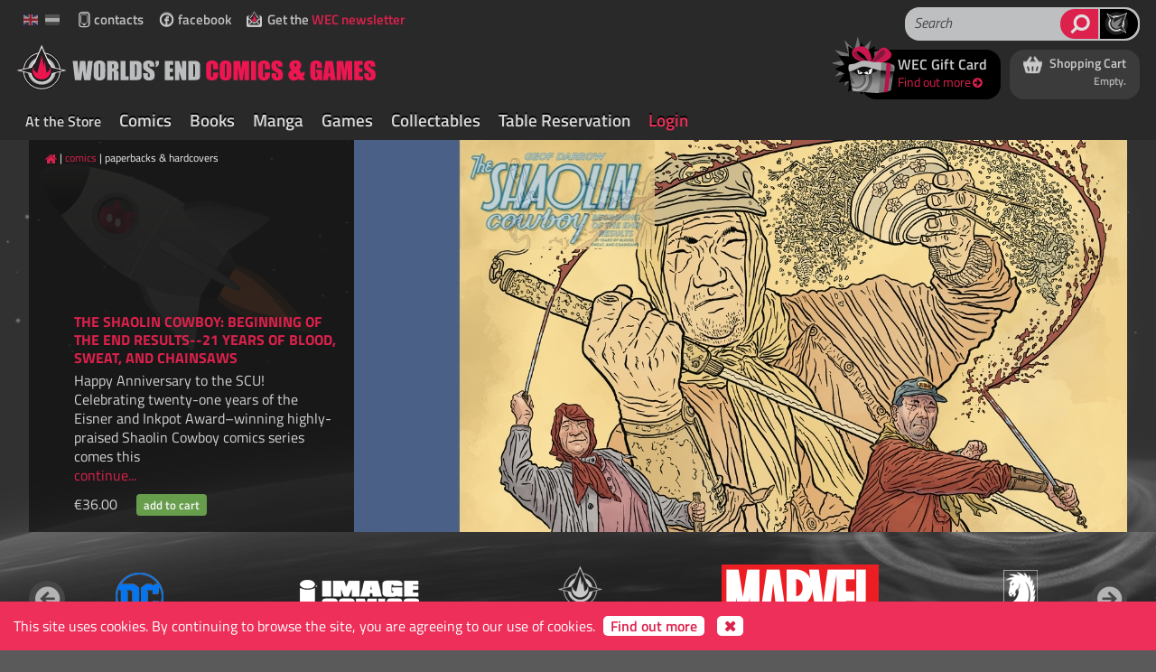

--- FILE ---
content_type: text/html; charset=utf-8
request_url: https://www.worldsendcomics.com/en/products/list/trade-paperbacks/1
body_size: 114221
content:


<!DOCTYPE html>

<html lang="en" xmlns="http://www.w3.org/1999/xhtml">
<head>

    <!-- Google Tag Manager -->
	<script>(function (w, d, s, l, i) {
            w[l] = w[l] || []; w[l].push({
                'gtm.start':
                    new Date().getTime(), event: 'gtm.js'
            }); var f = d.getElementsByTagName(s)[0],
                j = d.createElement(s), dl = l != 'dataLayer' ? '&l=' + l : ''; j.async = true; j.src =
                    'https://www.googletagmanager.com/gtm.js?id=' + i + dl; f.parentNode.insertBefore(j, f);
        })(window, document, 'script', 'dataLayer', 'GTM-5WHHNNF');</script>
	<!-- End Google Tag Manager -->

    <meta charset="utf-8" /><title>
	Paperbacks & Hardcovers - Worlds' End Comics & Games
</title><meta name="viewport" content="width=device-width, initial-scale=1" /><link rel="preconnect" href="https://fonts.googleapis.com" /><link rel="preconnect" href="https://code.ionicframework.com" /><link rel="preconnect" href="https://www.google.com" /><link rel="preconnect" href="https://static.hotjar.com" />

    <style>body {background-color: #f4f4f4;}</style>

    <link href="https://www.worldsendcomics.com/bundles/css" rel="stylesheet" media="screen" />
    
    <link href="https://www.worldsendcomics.com/fonts/font-awesome/css/font-awesome.min.css" rel="stylesheet" />
    <link href="https://www.worldsendcomics.com/fonts/typicons/fonts/typicons.min.css" rel="stylesheet" />
    <link href="https://www.worldsendcomics.com/css/print.css" rel="stylesheet" media="print" />
    <script type="text/javascript" src="https://www.worldsendcomics.com/bundles/globalScripts" defer></script>
    
    
    <link href="https://fonts.googleapis.com/css?family=Source+Sans+Pro:300" rel="stylesheet" type="text/css" /><link href="https://code.ionicframework.com/ionicons/2.0.1/css/ionicons.min.css" rel="stylesheet" type="text/css" /><link rel="shortcut icon" type="image/x-icon" href="../../../../favicon_wec.ico" />

    <script type="text/javascript">

        

        var _appUrl = 'https://www.worldsendcomics.com/';
        var _clientGuid = '00000000-0000-0000-0000-000000000000';
        var baseURL = 'https://www.worldsendcomics.com/';
        var _baseHost = 'https://www.worldsendcomics.com';
        var _currentLanguage = 'en';

        // Decide recaptcha language early (two-letter code).
        (function () {
            try{
                if (typeof window._recaptcha_version === 'undefined') {
                    window._recaptcha_version = 'v3';
                }               

                // Expose keys from server-side appSettings
                if (typeof window._recaptcha_key === 'undefined') {
                    window._recaptcha_key = '6Lf6-FMsAAAAABYUYfxYptUPU8NpIMPGvY5IggdB';
                }
            } catch (e) {
                // ignore
            }
        })();
    </script>	

    

    <style>
        body {background-color:#5a5a5a;}
    </style>
        
    <link href="https://www.worldsendcomics.com/js/slick/slick.css" rel="stylesheet" />

<meta name="description" content="Comic, Manga and Games shop, stationed in Ketelvest 51, 9000 Gent, Belgium." /><meta name="keywords" content="comics, strips, miniaturegames, boardgames, cardgames, manga, Ketelvest 51, 9000 Gent, Belgium" /></head>
<body id="bodyTag">

    <!-- Google Tag Manager (noscript) -->
	<noscript><iframe src="https://www.googletagmanager.com/ns.html?id=GTM-5WHHNNF"
	height="0" width="0" style="display:none;visibility:hidden"></iframe></noscript>
	<!-- End Google Tag Manager (noscript) -->

    <form method="post" action="./1" onsubmit="javascript:return WebForm_OnSubmit();" id="ctl11" autocomplete="off">
<div class="aspNetHidden">
<input type="hidden" name="__EVENTTARGET" id="__EVENTTARGET" value="" />
<input type="hidden" name="__EVENTARGUMENT" id="__EVENTARGUMENT" value="" />
<input type="hidden" name="__VIEWSTATE" id="__VIEWSTATE" value="tV//QEOXjOkr3Y71eatgYGBGSZwM9nbA9PiWDjKwcsgs8he5XxxswPlhk/Ihcl9pklEsR1fkqRdXUj2sSkl+aEOnP/ij31lXhdtWVn6ESpS0uIxjm9UY2RejGBIEDf9CWDLJjllbJRJi85jdivJy6p7E6jL5V5VQliFJCXHnrGKP9j7doVCAvcf2u1G+EKIx3hyiu5gzvGaE2nrpBNkQozrDFf5HANaIBp/PxVbAmyToxtYDFgRyFL+A8IwOSsaxrMgI0N1HIPHRqKfY4Au7PAw2cQESIAvjnO+YI0WSREb3gDRnpuQa9XSTWw10f3B3CvFcyfZN+oB6WODuTXdbVnRlw95qh6T1s0s5+ZoTdJYlPxjoibBr0pC4V7roMFXbMzg/5yYme7cgzcAPqDJIdWVy3itCJuQSUIl2aphk5lC1J/ED4aLjKNzHX0DPmb7LmMfOGEWDlreIYgPAVwNUXOdWHb1gyq9/j+Mg+aAWlNbXGIujtuI1hYPUJ2+mP/mP9WSHvoeAYvBMb3RdGI/GSabbmR/SMcthIiYlLvU5VRqmNA6Nc+ZBWugkwM6C88Pf43mEf9QydzEBgI/fkDNfe8yMK9r0EroDVPnE7EDa4uc49Y/xADPheaWaUSVs1yRVM5fFbqZiEBKPMWKMT2IiSNYSTygzGBjqbHMwjx/ONMc2/Su4YYs++zFDVVUVmydEwXHGUMzJrvFEXch72RoXTsLl9n5C2+KU8eDq+mJnh8ExSo6//49SGrGKfahY7960TjZk0wDQWGY+Blau27tCb6zknEA5BO1eXH3024PJiQ+42a4xSBKUPUDaHyJkLDmhKVGHjz+D+XoXhZul+djUHoZijf3DXlrBup/1QWpS2c/tQDfkA8kvZNPnXvhXQ13fTLER2lUfUP+iQvPWvWrF+yM0Q+ymJL61RlkQ0enjqa4ZBbQDKiiZPnOeAqX48zsEFu/YxvpUg7Dqt+phNHlBx8P3pzSOEuXd2wdal9KwRlkDRHZZ6BK5Hoc+LQvMmZGGktqCvH3Tqv5iSv0oXJnGrYyuyVdzz5dEiC1p9935HFInvqVUUbW3Y1K3vf1c7G+z2++4XjSiwO0uukvWanIiLaUcQ3oZRijMTYNw/QeZ2X+wzhXN+CMyOXWVHz3egqvuOs4ymh4LC0ObjbyZ0b5WUk4COCN2RBnxsqrmENBLLeTS77k37aZVwukBpQe9C1/FJHmL03scbnYASrzqeKY9KwdGHpimwBjDWaFvIAKZgV2PdlpqlNF4bEu7VI+n3Bq03AwF0DTuXNjww3aOHnoI0nLBXAW0K/9UKkIJk9NmwLbYsq2LiIBGKatuHBxFjwW2mYoowiXlVEPIDPtSgV9RGKxSIasp4Do35KSn0AmuMr0plja4YN7C49l6eLPFly/xSLQx6m46EwhCK2fDzvKheU7X2J+eQFPC1GTpkp04N3kvtaj3SwEA1Km0ZQXJvmQmoPhxY9DFYmV4aTsS/Xje67DrFnJR6GBAwzjBpXOp8O4vzJuZqcI1EAM0r7M5sTx29vzVblMhY7ghAXWzs5VMQgECLLlJf7LromkYr7XTeK4FTxXTzEuNmCRXrqj7FZXpZUpvcpcHw21AMWI55lKzHByIN0f17vtoD3PEe9WBMn/2u7A1us8KqfSYawFiSeEtCwErur9mKCDnoaxCTpS6QLXNhJydBS837r1t3TPDcfwwtmi+M65yESHUGSyGu9RWXs9d0nTJjuoTjugHJ/J+LtAKygHRJWxavG+xr8HOg9SCbx+D0u6yKKV0oxSkJCEt67IAMedPFnCagQOX6edrNK/jQk0k1I2ywFqs9IEnmtcAs3dMhdrN/8TZbzUWr5DavQ/0PXLheZQHUh04VD1ejxCVcSkcA75OfZISKBmhR+Fyk2q/HaZZUizAmuQq5b8ELAD1/8tMY8sZQ/bPp+NKFNeysqyBMpQA85n70eRnJSGrrErnGKFXoGot1RNk8fEHHrKgRSR+xQ72UuMGjRzfNYhgl5zHJ4osZ/wobfQTZpVQNHGtu+arKPNc6ZdMKV54R5HuLawgx020lwn1wKd+OtGW2UyIY1lQNi7yicUqrgAMKSME0CbZSz0TvY7pxlLV4HLUGEhHOMjQdnJ75vY2TJ8eL/OmgCdZ4IBK22gbU2yhxyfWwVnALp0u/Q71cN8LtkUO0GlW/cU54s31daYaigRyKDpeUn5euZaL/[base64]/4IW15g38ujKBEfa5GIwcPiJiDlZ3kj7qsCljdvxKPIt985fjb+I6ti56mX9/NO1TU7cVCkD/DdE1Ftyi7Ti0DDDhnNeXl+Llj8YnalQ5QRHu40/uY98Aj3x+S5oWeALiY4hMPK6X5A60k6S50JXmj0UwEbQ41w/4OzRiVk142HH5NxDTfIIRS8Ig+LI5GRJgRdcwD5xv8/XRFx5bou9sd2fcRuaTOrLZXOaMDBd1691H4v89O2qoc6qHpFPY6MZ6G6t3+l2QF7ByGcVesFc2Mnn30yKrz/CWMsXhyrmP66PUzbyqR85SJoOvY2ULUjK9j2/CCJuuuFeBlVi992r0q0l4BaegZxVXvpOQRuGBJ5uXYgxxZRu/6QByfu/ZLnqy6PGlGM9pC9W+CC53NN7XEaElEKGZpnAqbWA03OmRK6ykNyUMnovcZmXwqFMymyJHFpTxr2scDAfV/3XTke8FbDaXCKJvibZ7arEmB3EwhxMgmryh4zRd4eMZ0jIYb6lTkUyMAlYzlFyKhpIoLZ2p9Kaau9FZ5Jgg3k8//m6Y+fGyHawVK9b5YfsQW0u/3u3qKDsGJYkMiCZIoNEFrJ6Xb3oypRiw6pynkiRtm5X8N/[base64]/D/D6lxH4zjQRowjNaXgIyqeIEiI9sgIkSE0M5/Kj6FSUWB41HyaD05qdDKfm6BjekTOU45T7PjATZ7fo6nVTajvWQQSzycDIIcM8YZrfZ0XTU9M6RUIxDPqHcBOgp9GWB4EXjpgm1OYUYJECjrxmHR+M691wRO06Zwz+JiPHp9WSPsUIWDTLU2y9UOJm9su4vZFW6Y81N5WmGDoAliZeRotPQ/K8YYVd6Ztp2oT7szXZlErxd+w5E/D0wM3ZbLnA2dVJSDS/p4W4rIURtZGx0l6lyKQxV7Lvz9ww+d6/mHp6Hd9KGnIKY9A/e5h/[base64]/T8ef8NMRVt/f1KW4usJjN8dp9SXQsPqTUJltUMv8Osemu3nxnRBZsMKoMMDSFC7uXUEP9i/HUv5BDUTOxzjzKMzD6K2mfAgQRULqgpwtCq67cIbtbiDdK51bQQz9paJ4ax4wbIMI3xzTZXHlNjAHrDYpBLb09Fwah1UKwW5D2zFt/V4EmyKIzi6QA3TWlxapNlyU/7YRYqsOEJIC97bixS/iDboF3FnnNEs808h7/2+4y9N7HUWr6Xw7gr7xWdgAxPII28z/Eds2rotOI/sAQtXoB4MBMIZ5Ucblr0Va0khHrubynE0l1tC3s0luD/Tpzv15DA2tzqL8eAYHmxLvCIs4JvFzsT8/jwgJ/9gl8zwOegIsJkRVBBGG3jee0NtMoo1U1Cus0UpqJq0Qb6FJHPTYRtV0TgeaRin6BFWJi0Qmo3k9+2sOcvnGgxMdanZahAb7pvhXkor6VGFCx12AJ92CjDbaoOKkBQX1TiiTQwQqAQlkgRG7yl/HeIVfjJHnP0aynVrpNF9pfzRA9I5o+dNU2B1/SHA0UB22qzxwnWOOyCptkLMNvq7qwdnanrro2BusXn38vQuBa12pREgzB5RWSAgNKyllCj1RY7764vdJzP8QIhafv0cDRK+/MC0/Wpki/9S/D1WEgkzXM3QkYTc+wWZdh9edofZ0V6ku1RroQixv1Gei4OjZ56Rj8Zx/zlFwj2LnvQ2EiBxtcu6gMl3fwHIVxbS6ukaity0RWZvdqEHuGrT8TPHdg4vz/MrY2S7n1YQJ2N7PLzSvbgL/OPegUfuRLY4Q7hmVjVD5juYjIWvOUKJOBjL0/QgOjxqPDCJa2tAQTcrzQg8HrvmBZEVEal2XY81O+agAw+Ozk/0n1EeDLFBaTbDGnzw1o1lSBiIn+opqeUyoKJsS1qvAKFDP0hiJ9VUZdbAYqYUdarv2321AeIw9MMK6Ul2pWDA6rhg60DUoCLjlvuPIqFpKPlh2lAYnZzq77qvfIol/FYepiwhaQYZP66JOtUTtWtyGkQ6kijnh8e4ovhFxx8E6FXIIJ5X0V1PO418CJbeo6CNj/wSaG4IxHFgbnMp7Rb3M4Fww10+C5AwDAazPMMyDZlthjZf8jbog/uRB6qktnOT3qX/mKjdwOCkJOINJuVfOi5YBCdt7bECIMLLZqapXcsM/u7xK9LjshpvThJwuTxKDnvfPIZzDleOWt2d7EhutdTQ/UYMo83TGHurQjXUUwDo41ggsduvpI081qEG8heWrzM65k49Z3A0JE/I9HSJ+2ramANyIDEOhaw4KBetlHoAf7B3gWggZahbrqJ1hX+sLqjsa79v6WcZNJenMHoT1O4EmUnAKNiKJObzkhoiq07hdm8k9oILLzN2RnBKa7BlYnQOxeV+t4/[base64]/9plYMUaak4eSA3vJLBaXTQIW+R6VQI3203TZKRX+FwYXhT6OTZgCRl3vwD2CrrzvfxBWraq2EsU+rHCaee9tK+6VrD6ePJcmf6aYH7tMjj91FWNbO0+sxGW6TFsEbth6JvN4buT+sY+TD1yr9nO9Dw+2ivIRQHdLstPGThG/HBhwIYPXPWMy2XhPyeMFxOZNIuZOjNe6j1++Fs1cZFd4VvvICa+rt/AkGb40XztiVZF9h+3SoTfwyrvcjwLb7vD0ic01/HHPLXbsOc9488cYVIJsCBXxqnFjQC/HTARUz51Kbh2s+pUt0/51Uh5uK5/rDP6liIB/zZhajrHdjX2dT2Ka/PRa0MCH0jiz9Hx/LBiCiYTK7psvGJb3v0k3XdtPqsOkjKCXuOVtG33PrcSz5oPSJU4VQvjyfNeZ8DMjTr+1zOpofLI+YweHGs/17zXHZUl9hPCK45J+t4//[base64]/kTQFxO32PWTVmITR2BS2/[base64]/+iK5RahNNSUSyBgd066VCxNoiqwHxAFisbMVEgZQfR4oxVQK5Yvwpdalm+nSBlyHFNm+NfcQ9e67G6YYryy/qiQCyE6qLUcwq2vH9WQVx6RKDiQomRbdnc111mQ0nUOj1pE8t2i1rPEOXXAuwnSrUPMWUNN46begxTXalopTJpHylNC+2MS03K1CmMYuIK5T7NvoJlSnezgO2I7FF/tSDv80l6Cn9zdULVlLmLdr7FzTqMyWgfw6qfyCUaReJyv0LUfUetZ5k0g7JKM+GpNPo2+AnNBi/UoMNUbQa8RJdBvqO0eBIEiC2sGS5SK9wQVaUl8vRISbtiy2w071tVgDw8XhWgwyIrIUNXL54HZyHsdo3HFMoFt6ayhz0fPzKqjMoMzM78s7SMotaoSyMOWJfYgYwCLDSGCDhT8jlf6EVVP7wY+U9AVe7ar22/pF8hJlvcuWsHWlRoW1oJTjbUrbSHOxbRME8Rt8+iVcNiIsTmGGaVbyuE+x+oYVD1BxcX/IWn5z8wP+osi/gCfa/PyI6T+awUboG6yBkFOY8HB7O3j6y95jFGP7vKS1Wr3AWUA/mSbbvlYyqpb2H6GFCvoIlV8FyMjU+tMJ0WK8CsX39eN9U4oDvLm5G2/zhu6x086SDx1GXxiP079sYDGC35uEEuyyN5K3kXYt5YPTrfgixnNDLJEDaG33FMj/y2D6Mke3+E2BKdnapLAXC3rma2ocIuRQrfTYQKLJlWYnU57a3jjsTJliw+RwhlPqcqh8/pjBryX709Up4T6H1pOh17oZefvllSwRiwSPE2Nev0L9bF6jWR69zXZVI/kI+/6P1ByO3GtVEgw4rNGe58GzNp8jK/MOI0WnRFpHidnhMB1BAHhuKZINYUsGNAp9YRNHuPYr0+0hDYKNixjKNyy0QmLxYV9hLs1Priei3KA82q1nkXcJg0GHpv/eLN9HfqynBwjNfZDgISTA/[base64]/KiKpCvvcTDKawIaypOXWJniUaC6boCErR2EBYMDwGURaXccp5yePwfPNn2C4r6tCkZ6yiNHLxKPJorbuoqzarYOtyNPNuX1VNxLEIn/Is/CLsLlqlU5lRGn3jgfP0Cww5xeYWOmhegO0kyyG7yuhiS7bjGCor3FizBLFfT0HOkDpJMAVE1YXLrtXYgE9wRCdQM7lIM3z9re/T0Wd3iKecUOCNq/z+/Ex6iycdDbfaTzoI+7bkBFRo5TlubMwNAa5ORsXJPGb4gBmoXqkIUpUomt/lik0WPEvsom6qIdrFnmAwaD1heu8dCbW6g2YWCN+zSWuH5AKHqjJvSB1vGMfh0l0TsTUVUURFz9BGIsYyMkUv0ynrsXj7shrqfsWrcFUvncr99y8mV70m+66Esmege5iwAvRUl0W0L1m5L6b0jbsujBbsvX8R9dIYjYmE8GVBmZSHPbJ698mDpDD14bN4/QtH0EMYUmUyuWpW5dIv4keHb5l1TTwEAGvDxt599zlhUfNYv+c+eaxqvnUIVSintd8vhjMhX9ry2rTYteH553F2/P3nunAsaQeeAYMRVHBF12zHYDgpi09z3M5O3g6S3CthOFrj4wlc2ineW5iZfg3pmye2VMmtKjXAhhENGsSmVOymPrKOpyaOBQjftAFeya9qSuxrTU9J6IyUAm3dg6o3J8jDalH6wk4bl5EEBafIbJ9f/[base64]//fNsqwo6xIbeiy0PeuQNfCkwxoq914jQbc3B1jSzW9pUL9F+FxnZqTTEkw36TIzKZYKHp101HTYuMi3fb2WrcfDeKUCNFs1/7Wm2Wdeadk6Ok5aWx4gd7Ec+PfojNmZgh5thj9Dkrk+uGnx5DFX7MP//P0TtsFnWmAf9kvLHX+9lLIqPEnPezr/dWAmkboClnOgLQDRelXbg/u0bVenFypoCERCHBCYA9VnopVhD+CVbzuuRDerTkZviBu4WFCzxE15ytWmQdPdE2C3cMZiJ/PeeHptamvNxdXtCJmF8YOFYxpv/BjEts4If+NrXSSMEhG1299QxaTD70yrZgsGqIfgFU7nQSAoY0kgLtpWjaFlVB/6f9R11Bw/CDaqBfascoFS163uj+Tp5VCkehC6bVOLzkyBWb8Jub1wAuDMhO8a9b19uk6mvmP4f7eYU6eSW4mSTxwO0JPw11z+p8nNxRucsJtuAYp9JpPJ+qVTAVsHazXvK9A2sI8gxQPss1K0QVd7GSN6F823uv3/X6H9FCO2ygA8Xi/Dzo30ATWTrYzvBHTROrHmIjcY6/lehVJY4wygdugKszEbt9HCR4BqUd9xoLrE02t+xNo9hJH7f8Ca7QVJPlJkXDtSPSHef63Ih8X10pdn68b/eTCeXy8AhbddzPBZAsiyMjGoYbsI3kGfkunbVRWlNw9rsi5T/1TLiDOUaRiVC+5hIeLIy68aoWgXAshCAxSeuoi8HG6nO7Sh+RX03DRQ8qGyFfGixjX3jwXmU0VWw0EJvlK8YKNGpL/[base64]/A/SIWuPEfBeSDEpWp/v/jeCMhLCxvAmQVhSgiDZA9zSVuKWOSeVxwYOR04KELYrgWvY7FwP5vt9EllazIb/nzZhNO+7puX+5Y1+g2+V/lfAu0zLUF0FUmgQy/naI12oVn8JPiypt0J221QBlEb30+GfVbmqnp8UjlbKLRTlTsqgJ4D0NhwTtdfyPgHtHg+hvFNPSihox1fY5yhqOE4fSPFkwMa8oSGaqiQrs0UUTl4SjtNzjCJLcHBPT/FkOcVNJh6Jt5PoO/c4meL6Q3mXwrtOYEDvu6YHsj6qr7GjHBs19X1ki2Ex5Jjnk2ajOonME0/4S05RWWVwhXrjvazFhHrta3y4LkyoXBTRVRRCtVWt/kMvHFQbNWPjH5enaDSwAdDvAiKxD5J+JS1o9XfsVvUSMF4rLFOY3FAsztd0ZKUSa1dr5EAj118kbNpMuQxCoxS4zhvI0Kls5QCYtBYlO91WmXUzeeWIMcsHlwxIP/f46EAw5jHg1+Tvny3DUvrcUaqAH9oejkU01iWZF1XVFVvKi7DzI6dfW1kEVopFrgSTNkp3wlgTqTTK8+bVOSSvchHQR1CyEGn4AgL+qhg/dRdjK0vbyEFsE6mDMP6lSjhT+LKLc7W0YsHHPKbj/aLOxYY9ceHYR5Vn9XN73PSe5VrgAMAXNiv7MTxoKoE3fK8dhJozsM/xeSHN4XnmGZ79vmXIYbH3C/lg8fCBzmado/eJe7Rn1wq5XMn+aJBsyWrzUO539LHHJsZtzeCUcyKJbilEREhAv0iRp9Iz8MtPU1btAmYIK0zbh557xo3a44WF5/2JlCMRdVJCBIkOeRUGplj5dGOPK4qjhAyFbhd8Zy4eHkeTSoOM5pSHt6Y4HUd/cdzHS6T9oWmWCADF3Ox2Mwp3dfoM7tfIm6fpnQa/BW91aLANujxHmwp8U6OZJ/C5A0e4AGtfPbSPxrPSHyXAFlRn2wcEUTwLCWt+7/+8IVgCGwZHh6jtCQ/rd3lPW2rJLWhL2GL+v6Au6aslCgaIbsCy8tJcGfeWnq2uPU0RjMcA8OnwtHzfxf1WCWZomkGL1ZCe9HkKaY14zSRbFhelmany5B3EEr+5byRiuSgUUGZZP5HXAEH32Yk15MVThyYkGXAxWo3nSyTkyNSn/UvWeoHBFzUvJZzO9elGzWZsoJKEJSSFGKRo+zp3M4XyN7eUaBgR0hWGmXZ4sfOmKo590Ot+Gxwfo4emjpOuoGpsghzP6V8WkzplW9zI3rRWV2FU6g29ARDkMysO5NwnPujjrlvMXk85GSfz+vGkYfqgpZ3vXUFi6eDjtsg6VwU8+iuUZF3T0Gall72uF/qZKRA+BS1GCYzTXQJtiQJpwGqiCeXxheoA8PC7Dg5jVIX7n+YcTokqQlduzokZs6paivhpyqw+Hk1PHKKfpOJA0mPxUG1jsqtO2FUGoVK6+DDQNV7mBrJk2XVhJ9XfIMM2L/Tee1WqeSZPjZ8zFZW7YjRGkFwHf7csDStCaRL+YUWVDiLhbuSR80/6POW9V6C3dS7YtOzQoj51k60muAQwlFKXxmah4cyJ0DOf+u8t/vnk1rYfRrAqPoEjiqQeYAc+fyIwCYYzzMyGQhvrbXaDO4sJR/AyRxj3QIyuqN74QyLlwcqSN9RrIEzuEfwy8iZeQRFyiP0euksUeo46drEsb21vQPY6qnBiBO4eTs+Kfq8xmlY8Qs6xn8JEoKEwS08jJZpX2IHIV2ImUbSQ9JMUouR7g0k3qHwkY9Fb072/G14/bOM0mmSrTp9JTB7vUn9d4WlDEUB7Yh4TFQTETBcjgdnbWt/SSIZ1MWIwJPel/EEnMfxfOlyLqUyXJryUYuDOi9Tb1ezoKfTPcu7MY75ugrnevrditNXxC25/KrYPvWk1BSqIoaLXM9M9ltXA7BiykJJZWxfetj3TunnW6UJlx8IlC7rpH1a8pzsoBiGomf7py8WWkuVJcz60M3XNYGShH14MCfzqzmZzZvJGRFRykeEbd94F/TvIK21TExaFh9SEkA7LPuOapEx2r6W4XcNYHrhbd13aIodTHZ8tgwjJFd9FPfStN1lGT6jpH5q8gEeJQpYckCdMrtf5HqPkKgispi6QFprOmkdL7CZ51EIiOiaYQ9BaS+SXmaDmTS/vScCjpWlnCaxOhxsu0WylLieOTT8SUfakO7tXXUepkkOZZ2OytAPjpysprR4izFCcQ4R+u1fGIoFJMN274QuPNTKX5i6ofUtujS3xWx1ITMzrANcf/dbkXm+Vip8gqyZ+pwf0raL3SZsUR3fwOiZLxz94MSCdlrmHIuMWDy7TRdVcp5kmce9FoNsruXaZnkezT5chBRGhi+3tv3RBPxR8EPaWBLHyZV8yiYk7wyyGG4hbCJE8qZqIP/tz4g1/vOiBAlPj5VlA/J/MTbknYCoWyUnn4a/MIuU3+2lFYW+DQWQl06arUaGo+ZvZRwUTuuorl93Wm+QgLOrPzJinQcz3zEEcAM1QFT8jogbOXicTw0eO6JhtJq+tX2usmXnxK2u+2TYZgohQPzPBgQ8x6NG2yG9BskllxL22rplVW40w2Jxl14tFlh7QXC2Ai3JaurdAJ10FCSa3ASteTIMQFl/BQ4RDBchFHDkt0tpX5ERzDLfPoibqwbybOyfI3nPdeB6pzhg2lRJU09PpPmjfmvrYUYnnFvvJiR+aM2xnUbU63C6yt+rYolIX4b4iw8iWl9j+wH8PaJqpiNPe0bdshkwWVL5jC5+Nv076nqYtDLD0rNYS3uQaM8qX6hisEVYHU8ZtGdu/ZvenSZ3ywSLrWepKzAURct/bldvtomsS7qb20GIGHsi3pkarYxPHP7pxiKVq7f+RkLBPpyN2eZqlGFO8W4mtey2Qy9MC352Y3EuJQ1M0wdZ5q1zeTKIwsGH+2recCxu5E9t9bpXnoLQIS7JdXYhoXun9yxmk6dNjW3ywfTLh6UGcNLTgQ7UMoXPr+5ljOC/VE7f4C2hjyk2o6yVxUi3G4xbe/f4SzGkurJDBQVaaUX4xd9yr2pIGe+g3AWTWIQ2MxP+1yarAJ2EoCiiDAjpbP40sqGy34vdDNbaa/LoBnPuG4xNmarDKPrOxhg91n+znXXHDXDKiHlLDseOLtfXIrSi6giAHE0KkXYP0x8Wh7cBeMsXPoSowQ6mWlmo/yiCbuXFxTIhoEALx7SiQjA7iHIPWAmMTrwr5qAbi6sFwkAV67merjP+wMwhu4idys4IrsG/PZZxFPosfVt2WoWWd4NvbmcrevJJn4dkDsCf2ulTnz0AFXyu8wDFlAVJv5ws/dPkLdliFCC4hNKhme1Jm9OnyasRfKEcGGV4A/coI1SPeotw3FXFWtUnE4ReqcbzSvyb7ozQt2QIavRVYZQ/dShIXgWX052CD0hSouo4sneo0c8a4N0V8igTnpNjAIenajVIP79DkIhqq+FjBUnRebdvZuQlD8Swb7Ng0bsrFCZZ+ULxlvT13cwRm+YmINW2w5Cgl6wkOq1ruuaAEfJXYBoMMabd4cLoKHW2UPt0lyqkVczs4EkUeEECPJr9SN77zxS71sUS/7TroIjFfDBAWJ17T5Y3etyGhTShBPvzrVMgEIcP3tvbyvLHBSE2keVvXubTGsTMfVfGju25iCP2TL/ofSfMeXyIiGcWhZ/ceHbjimCytNVnYHIegiq1bnKiQWv07nc0PQYN45W+Q4ySr45nF+Edb5WN80MJ/tikztZsGKPOA0lZYRIy2u1B8Mv0KHP9wj7RMkV8oc4EeT6Z2wz8h3vvm/4yKMy3DJBvpOJJSA/TfAMOx54azogmJFTgcj7s8WdcJIc7b75nvWZoVB+gZ3sBgjPOfVPvHYpUo189wBMd85TkmwKgqKkNIjDY5cnbG2sZ10VoGyxy/rOE92fxoaE7TfFdfAb1tYtvP+DkZo7Zn6AnIaVbOtE6rrXd/EaLJGcfbMjKLsRJ1apgZtEOiz3Q1UiillL3+rIRIKjcF6iWsj4HoJghNZrEUh4xMD+dDTia39N4CRd+G1W1mmR2923RsmJuj+LvhuvUh6BWbD414ijxGLD61c7lbGB8Yc9kbx8yJgrp1AwaChx04JzERg8Cm7/gZqvxUZm/ZQybaKsh8E8m9BfHXG2y+dKJbynoSDftCB/2qm45Rd9HBObMwcTS167zobf8oGNnP8Qr12l+ZHzGg4g2tSQjNL8F9hB1scBmAaKUPN/nlzyR7+0rZLbywCTYN3QZqpUjY29l+KO7ATSuX9Q10ZIEnAdM32S2xJPCyk6faAYdlMH7h36t52cp4taUVK3I1Iq3jPtV5yiy6x77YZEiE8qbyiFULBb9R+xb34n7D0z4aCPuPImqXhjWOkkz9kJa4Ve/1+b81RRYBS2kBUX6aXUY+qisshI3ohaMSC4Upm0BwD8YrsnPsByekpsjWV9PbBAUIDezl5F+AuccOxNcDUuCRdElTwRdPUGVWHF+mmPSwh7NOrP4Epb+KGgIw7Wt3ZZxsq/3pzXgYYK5A+6+NXfl7GMZBk3Mt8NYJUkuXw8rH+kbaBYtUweYuXVwa2BYyHIY9lWoJzv+PE9epTkKEgsvRNuULwfMKc4noFK14Hk0refThi9CLaUKZvt5xSWuc5i7jT8rVbDm4jopcIYMioPNBzKYFuDGN2rX0PGTZXrVu6f5frz/AMX8fHGSs2/apXmUASqmsluHLjQu0l1ThchrNqQZBLIQ6NU8oX7Lnjg/ZNhv3dfZmsIU+OtaHykq76nQt7Zwn/gMo3/amhhc/PAYOurglhO4lcQXKuEDznzeKGhUiz/NsUeslf3yMpWa0UMErJPKe0Z7mEkcO48FNcKQSgjsDdJNmjxQ48WxWjZ/3+w/La3N+Y1qAFa+sJmf7mo//3hKPv7tjMnMg9F4AEQYjR0WijdgEuIOoEaxwhCx/784/[base64]/ekoTN5H9cAEwWojQMkat6UKAN5KgahqfoqW2FhdA1qqjvc0UC8fRvOWFONUMNj4P/OEfuk4nvq0V1ULD0gf3E9LxSCUcOCglYOEcdoxKQcEEU1Lrr8Pqa3OC6S1QltWdpnHa+tg03i1PHAoFldBvyoC3cwFBB+0SRgI/Yc9sH++nFr8pv9ZwB6wB59Q3YkmzOtudzhZ69ytP1tPW8YC30896qQYWexa6HtOpQ22xOCunajRpYDO0Rl51DHnfWNleRKdeiZxtXX0DRyiPtSEUoKJYEvYdrafYaGm+/iVNM/RQg/APhoE733FgSKbVMiyfqOksaUUWGjcUuQ50WMNcfyfGzavB38wiI85T8IXJ8W2F3+0V1PQ3N9NtH6LfjJHmkw4xKvh8hzY8bSvdtPwA4sB3U2S3sbZ9YcRQONod8ojrFxdglzWSC0tzjoVeambbs5ovzZVzPDY7z8/SloeuAtbWHxOhEDAIwLC8z+j2idad79Mf99D1ghLlwqnn7KOQNjB3s9/vjyTopbGkt+EATmgNY/nzb7CD/yA4VUuRy/dut5pnxRsir6aj1KYlMBgcXUq9Srb4QfPsnupExPNVsknCJaQ9HI60GyOAQNKf2b4Lnkav2agO3p0WLzUevURClWRRFCWmCt/WLYaEH4QoZPrq7/0laHuppXCMmXH/E0vUL/9cbHLHbwVYp4ajTXFW6sARLs5KDJB30Gssv1UEbPRDoy8l+XSzFv2JCjSfRYWqGKGt54BZe0h6XxnQTxxIvkty/ur6hhM7SMlYUMnou0cIhWwxP69IaP7akZcpgJ3I4tr0xCLqwIsnOrZF8UAKOE4dWrS6Cy3IwtOsnnNxilj7sMTA1DmJ7exems2bo/uUuES9j/f+5PSzBh3eEn71QoJaBxlUdCNa0gBe/tozUtvPZ5GKhzrlXy4iw9hUDdQVKl66PAp9JpRrSTYWNI6/2CS88ny257fYo4wKY0cF7vFvcZvNL0MCYyYuIeFqxX8OHPGGco2DHbBZhJq6BfjFN0gQmIVuL/f4Nv0TGNL6fGwIZ6lnO4UbEkrWROwryJXGkZHqP4Hej2EyLo7lVg6WTxqV3BA18pPjxs8xF/0+6XsKLJ0cimHZGd2aJZk8RwytAOKhSq3IXGIwGXzXfxh0WI3osxuICon1/TRC9T/HWjg/c6blFZSY4/hj1WncOmxLjUc+jOy3OjazHu3Tum3/n4yrrMfXoagOWVtTBGxLJqW4KpPFNYZQMG92VcERifLSMbGAF2oXeQ5OQ99VN8arxqfDRrz1HFnVFnpwEUGaXWhuNRubx3ykRwEKc29LXJ/Q5zNGNk7BdqWSef1tn6k/YTmni9QD6I9qLNNfwcMK98kniTD/eKa6GRjmOwKKuwAlB2Nqjl1D5a9woZgHKXK7/qi3OOUlbJngBXfwVO46TT6Cmp8kPH7Rawbed45JX4U1WsoKxxtARgBRJDwigyImYf0b2D3g6Yum4sylbzpHsPry06IpL55kkTelzIyq7J6fxwZ6wVas4e8toqcAu5TxzmjfhOt6W1+grhWTUGyV91W0TVyBXw/N3Kpc5ZiNYk7WN8ER+3aDR/s/Rf+IR77YlYFvCUDmqE8Ajm56b8RGgtKb+4t7RCphgyX1ig5ic7c/hy1bzgiB8OfXBCsu50OrdCJ53hOeYoAzzLS87BKLbu9y+5quPo2trR+r1YoN2Fb16hXBYscOnuFSXgZBbh8xeUCNXiFWGdvsUExYxhGakVpkLROPLTn+uX12mVvPGWLTxN319FXhr71XA7RmtJG2NDDbXOw+eNF6Uuv3xERZ3O+XwX4RxjLbQBfQyo+3Baq84Z/fB2U6ZepauDcDpmoJZrKNvWjV5cvLpyog3Hqvkxt2QJfh6Xqq0YGtTBQ3CFwcanMDswzRw1s2pwvntnew327z+SXU88Jioxvl8iThzo1nkbCxJlZfwSMQlog8184WZj+QvsR4zBp4rN3ctU02FfaUj9B9SqEzGph55xtSFNCfqpF4nWjzUUlXM0gyUBNJLLrRF/[base64]/[base64]/9JcH4w8aeTuwtxYP0ESaQqXq4qONtDelWSkHwfLM0XXFgZVL2cDY/Bjtt8MaZp48uWrc6Z5KlLQBAtYNxmCyOwDerH0lidLNcQioEjfmkC86NumYJ5/rguzIvuwklFEM/lTa9qQ1skLEsW3J7zQgG5LNAKfanWweIdbJEcCzQVAjEysGOpoPbUvdACsKpmn4/aayqwMUKqV3qVEbdRM4bLCZRhscbvEes7iruFJDnK6yYis3Bp0B4W16ApkWeBo4tWv1nT76+4bsdKWu71wEBG0OMTVDWDqOPsyDSifPTFT2CyJzWYKThT9rO88THw4ywFXtkSr4MvOlWAD3+S0HMWjMRmdY04np3zZ3JoL5C/hOPP13KNQp0fg1OXlkAO2F0UBBUkx9Ofjlkt5TKPab9gJeaYR6VCmMO4YZL3EVThnJYyO5S7js3iB6gWDapzYOFHQWald0boMNCg5bUvV4S3zuCA/L5dSZQFHeneAA/[base64]/IgwkEcN0+wK3cFPwhqW1zmBe4V1OjXGHfFe/CwvP+rYrD3hYZnNBwmKb/CUvSIH3BL1isBSTmY5t7SS4SlyqwfxSnJq9uXcI5UUAWlFF5iDv6Rtaig+nZbSexlUbnCfERUtUkdkhIjlNoVYh2VOQlPDohOsaRTxjsfBXZD3GqTeIbL7A6XDbD1qxKM8KAJE1Y8jRvp/[base64]/8tn1Orv7+4mCL6Vwld3k8X1fColHu/pzWt20Js9W+0U7DCNlTxNNHZUXZeoM8mSnHnff/koiKhnct6w33Y/F61/lejApyn+CDpnOgbr+9w/LOWmGzNH55Dp7SL4M3gyFiLlaxhLk4J9hawJe36GM0FiE820/rtk8sxBIqDLCmPTDJqn3u5DRAYoKewUQw8dRC62OzlFD7tglMwp94V2uq2Gy9eRXP/5G8RYPQZJLslcAMRbaSnZ4Tm3ThpJ7wgDERvcZCEQxKvZJYRmy91C+NzD3ZKHMPMDRPyEI5KQG60wn+F7NFCpn2nwTd2GlUdiSTT1jtYclNS4O1/oZ/vnOFtdlG8/OIN4SUF5cqgCpVjSZsWJH8d6FQES6qWLf9KCZshYYOnU7R3zD4Z9F+IzuJfX/3rPFckRxL+fO9veMvyzA7OhV+ZbYIcy2AXYcqPVBpYuwvtsIVXXkgNgoyx59zC1VbHJYjL7mYVQvVcWr/4J1UvNHIdz4lp9HfQysp+g2O0P+vutz+InpqEDkSMjV4ZF9e5UowEWZBDeAK2s+41pS8uy9ZWQK8OsVNh0Sfvqzxqs3RNA80T6dWdPgwasZH+LQTgOBRsjDXiwSK7cMHn5eCCDmn3Ck5lMl9YR7oCjwoB+nxMfrJgVgYIfwfJU9VGcBLEk4fr7N18HoX1MHRa2J/ehiQzn/0+L0YYZv4/YyHiEu4EIyslzT/7nsjOpHEE8LEYO60+2+86eehHeqrTjVLGv+runZ3epBwr06vDRxHeragS/3abe+ydStqqh+V/OTHBsPoP8YOy3NOKoAuG1GS3ZbV+svVOXYU3qfnxZqpTen1EMmKLb3PqH5e6MGZzjk6vzoX7maxCzL0/FZSZaVHeau0a6eI8NxFYPwcB5NF3c5bcXZz48iV5LUtxMRtdvctkhKyFirGjzOvvYSHdRM5wGVA1b0naBXCGlBZ36MKLp9C+aX2ECNvno1RqaPdEz3Jn2270+jMpbkOHVxexSI6q02Z4Rt3H02jpQC9yzh3peKzcf6KyxJLkIOeELYCNgns/QZaow8JcbS+7EPzk3ev3XjvAb65qJ/w41iJA++iSWmBTJSH8nMY897XOZeNyCvOirDYZ0+5OIzI+FD3WrMuwIY//LynpfbE7ralEhySmDFQMPeRBIDYpcjVaDVtfjtSDySzYfz8C8HlR0pCR00n2SOF6cxxCskhUsBNjkrV+dcMucND0AMCaEh6Aj8xPTlXSlF+dtq34ra7K3mTRiXnm1dAFw22epk0femH6IBPPM5Hhc+W6LAmXOS8PSX3hfKy1Jkhq+35MDcHnA6VSQBBiSUMoPotIKFp/hoDJ3sIcgKnMu+IbHjeyk+vYbN0/TuPVyr+DSLeZLuPKj+2quXc/[base64]/[base64]/Y2UwtvMoK3ApB6NPIKJmA6xCdOuZmZprSeUmFcB5bMvSLSUU04cn1j87o3UVs7ysKvs/M84vzkQEyNNO+12uhCQKPo4Ra+VxEFq7UGVnu5TSpTe305qafdY+dDkblahdX9FVzmTXVQBMJcCXtQ2pXhbPEIHsL8Oo0NH0CBoCOuzbCB2WePpAmi6QgOjZui3KJDs5D2Azxy7v2X97ijNnFLtT8JcI7EJ5UGrtFVbAMuFI/pnV33MtQMWXx1xkouI4Wzd30DpOXaRvOhlsotwMFJwO+Q6pwhfBfSf7qmQ2GGvNxFWN0HVpa/SPgEiS/SixaT9KNLens4/5FUWSqUQpyqqqaUpjT0iPhA6O+ixtglz2yjUJU2v8tCYD5vPog8mq6FKyGIs+BrZHdIYRhfQ5PJhkGVH2OsQlj3o7UwW2invZ/EEk3bRUFI4J5JaCYX3+2k5fkXoj/jjB48O4eS+zu7MxV/A8Jg/ySviiNP3yjWNwzRuDT7hHGtBjq163MpxG1nnc3JwOZ8dvWaJRknq6bWteVeGdpLMASjtVf2QQ1ih8OeXqZdTjc+x4k3JEwe4BnKRc8hdGk3m8C/VVKMVaaPikOr0IgqQR5Dsf/7jGQ=" />
</div>

<script type="text/javascript">
//<![CDATA[
var theForm = document.forms['ctl11'];
if (!theForm) {
    theForm = document.ctl11;
}
function __doPostBack(eventTarget, eventArgument) {
    if (!theForm.onsubmit || (theForm.onsubmit() != false)) {
        theForm.__EVENTTARGET.value = eventTarget;
        theForm.__EVENTARGUMENT.value = eventArgument;
        theForm.submit();
    }
}
//]]>
</script>


<script src="/WebResource.axd?d=pynGkmcFUV13He1Qd6_TZKbs60HjKD2HPbi6YXlqC_rPv3zb0qGO4mU-yKf_I-iYastSAg2&amp;t=638942246805310136" type="text/javascript"></script>


<script src="/ScriptResource.axd?d=nv7asgRUU0tRmHNR2D6t1DGpHFVP5_dOLN34y8HdE5atq-4hpNjKN20LdruJ63BCSPZLEo5PULoLmztltCg9YXl3Z7uUeGohjHOWv5N9tnlDJPy1d2A24GCs_61TEHTUb51tEw2&amp;t=ffffffffe6692900" type="text/javascript"></script>
<script src="/ScriptResource.axd?d=NJmAwtEo3Ipnlaxl6CMhvtoiT2IwIUor8HBhnq-nc85IZDpGRdNgOMl9Pp4YFQkW-ksKzMAt-pAyuv_jpkU87wgPiFpNg9dgwtdUAHL53CA7jUfmfpdGJn2gtdxA6cWYD8856Bub9N8P_UgW5nimXdgs6VA1&amp;t=32e5dfca" type="text/javascript"></script>
<script src="/ScriptResource.axd?d=dwY9oWetJoJoVpgL6Zq8OHAzgHkDcEbZSMXW_K-C-f5bFYSiJdlawiP_biULtqf8MJLk848zJ9pa3A898NJNK7ipil8rB2TnK0or73VHPlgBV60UHXJlOQdGCX1B1t7RkT_s6hV5lkrb1PFt9hiBvKi77bE1&amp;t=32e5dfca" type="text/javascript"></script>
<script type="text/javascript">
//<![CDATA[
function WebForm_OnSubmit() {
if (typeof(ValidatorOnSubmit) == "function" && ValidatorOnSubmit() == false) return false;
return true;
}
//]]>
</script>

<div class="aspNetHidden">

	<input type="hidden" name="__VIEWSTATEGENERATOR" id="__VIEWSTATEGENERATOR" value="754E3D9C" />
</div>
        
    <script type="text/javascript">
//<![CDATA[
Sys.WebForms.PageRequestManager._initialize('ctl00$sm', 'ctl11', ['tctl00$headerContent$headerCtrl$shoppingCartCtrl$upShoppingCart','headerContent_headerCtrl_shoppingCartCtrl_upShoppingCart'], [], [], 90, 'ctl00');
//]]>
</script>

    
    <div id="cookiesDiv" style="display:none;">
        This site uses cookies. By continuing to browse the site, you are agreeing to our use of cookies.  <a id="lnk_cookies" href="/en/cookies">Find out more</a>  <a class="close fa fa-times" href="javascript:;" onclick="document.cookie='cookiesAccepted=1; expires=Thu, 18 Dec 2150 12:00:00 UTC; path=/';document.getElementById('cookiesDiv').style.display = 'none';"></a>
    </div>
		
    <div id="divAddedToCart" class="addedToCart hideElement">
        Shopping cart updated
    </div>

    <div id="divFidelityCreditApplied" class="addedToCart hideElement">
        Fidelity Card Credit was applied
    </div>

    <div id="divAddedToWishlist" class="addedToCart hideElement">
        Product added to Wish List.
    </div>

    <div id="divRemovedFromWishlist" class="addedToCart hideElement">
        Product removed from Wish List.
    </div>

    <div id="divAddToWishlistNoLogin" class="addedToWishList hideElement">
        To add or remove a product fom the Wish List you must first log in.
    </div>

    <div id="divErrorCompletingAction" class="addedToWishList hideElement">
        An error occurred while atempting to complete the requested action.
    </div>


    <!--new div to suspend sales-->
    <div id="pnlWrapper">
	

        
    

<div class="header">

    <div class="goRight">
        <div class="headerLnks hideInMobile">
		    

<div class="lang">
    <input type="image" name="ctl00$headerContent$headerCtrl$languageSelectionCtrl$imgbtn_english" id="headerContent_headerCtrl_languageSelectionCtrl_imgbtn_english" title="english" class="right" src="https://www.worldsendcomics.com/images/site/flag_english_on.svg" alt="english" />
    <input type="image" name="ctl00$headerContent$headerCtrl$languageSelectionCtrl$imgbtn_dutch" id="headerContent_headerCtrl_languageSelectionCtrl_imgbtn_dutch" title="dutch" class="right" src="https://www.worldsendcomics.com/images/site/flag_dutch_off.svg" alt="dutch" />
</div>
            <a class="contIco" href="/en/contacts">
                <span class="hideInMobile">contacts</span>
            </a>
	        <a class="fbIco" href="https://www.facebook.com/worldsendcomics/?ref=ts" target="_blank">
                <span class="hideInMobile">facebook</span>
	        </a>
            <a class="SubscribeNwlBot" title="subscribe the WEC newsletter" href="https://worldsendcomics.us9.list-manage.com/subscribe?u=2648d48133a0291361750acfd&id=d6f89a09ab" target="_blank">
                <span class="hideInMobile">Get the <em>WEC newsletter</em></span>
            </a>
        </div>
		<div id="headerContent_headerCtrl_searchBoxCtrl_pnl_pesquisa" class="search">
		
    <div class="searchWrap">
        
        <input name="ctl00$headerContent$headerCtrl$searchBoxCtrl$txt_pesquisa" id="headerContent_headerCtrl_searchBoxCtrl_txt_pesquisa" class="txt user" placeholder="Search" type="search" />
        <span id="headerContent_headerCtrl_searchBoxCtrl_rfv_pesquisa" style="visibility:hidden;"></span>

        

        <input type="image" name="ctl00$headerContent$headerCtrl$searchBoxCtrl$btn_pesquisa" id="headerContent_headerCtrl_searchBoxCtrl_btn_pesquisa" src="https://www.worldsendcomics.com/Images/site/bot_search.png" alt="Normal Search" />
        <input type="image" name="ctl00$headerContent$headerCtrl$searchBoxCtrl$btn_pesquisawec" id="headerContent_headerCtrl_searchBoxCtrl_btn_pesquisawec" title="The WEC search will take longer" class="wecSearchButton" src="../../../../images/site/bot_search_wec.png" alt="WEC Search" />

        

        <div class="clear"></div>
    </div>
   
    

	</div>



    </div>
    

    <div class="menu-container">
	    <div class="menu">

            <div id="divShoppingCart">
	            <div id="headerContent_headerCtrl_shoppingCartCtrl_upShoppingCart">
		

        <div class="shoppingCartPlacer">

            
            <div class="wecGiftCard">
                WEC Gift Card
                <a href='https://www.worldsendcomics.com/en/products/list/gift-cards'>Find out more</a>
            </div>

            <div class="shoppingCartCancelSales">
                <span class="ttl">Shopping Cart</span>
                <span>Sales are suspended.</span>
            </div>    
    
            <div class="shoppingCartDropDown">
        
                <!-- add class "hasStuff" when cart has item -->

              <a href="https://www.worldsendcomics.com/en/edit-shopping-cart" id="headerContent_headerCtrl_shoppingCartCtrl_lnk_cart" class="dropbtnShop">
                  Shopping Cart  
                  <div id="headerContent_headerCtrl_shoppingCartCtrl_pnl_noItems" class="saleNote">
			
                    Empty.
                  
		</div>
                  
              </a> 

            <div id="myShoppingCartDropdown" class="dropdownShop-content">
                
                <h3>
                    Your Shopping Cart
                    
                    
                </h3>

                <!-- move to top banner when logged in to myWordl -->
                
        
                <div id="headerContent_headerCtrl_shoppingCartCtrl_pnl_noItemsInCart" class="simpleNotice">
			
                    <p>
                        Currently, there are no items in your shopping cart.<br/>
                        <a id="headerContent_headerCtrl_shoppingCartCtrl_lnkSCLogin" href="/en/login">Y U NO SHOP?</a>
                    </p>
                
		</div>

                    
                
                <div class="clear"></div>

                </div>
            </div>
    
        </div>

        <div class="shoppingCartMobile">
            <a href="https://www.worldsendcomics.com/en/edit-shopping-cart" id="headerContent_headerCtrl_shoppingCartCtrl_lnk_cart_mobile">

                <span class='saleNote'>0</span>
                
                
                
            </a> 
        </div>

    
	</div>


            </div>  

            <a class="logo" href="https://www.worldsendcomics.com/">
                <img src="https://www.worldsendcomics.com/images/site/logo.svg" class="hideInMobile" alt="Worlds' End Comic" />
                <img src="https://www.worldsendcomics.com/images/site/logo_mobile.svg" class="showInMobile" alt="Worlds' End Comic" />
            </a>
		    <ul>                        
                <li id="headerContent_headerCtrl_li_store"><a href="/en/about" class="smlMenuItem">At the Store</a> 
                
                    <ul>
                        <li>
                            <ul>

                                
                                        <li><a id="headerContent_headerCtrl_rep_menu_lnk_menuItem_0" href="/en/about-bar">Bar</a></li>
                                    
                                        <li><a id="headerContent_headerCtrl_rep_menu_lnk_menuItem_1" href="/en/about-comics">Comics</a></li>
                                    
                                        <li><a id="headerContent_headerCtrl_rep_menu_lnk_menuItem_2" href="/en/about-games">Games</a></li>
                                    

                                <li><a id="headerContent_headerCtrl_lnk_menuItem" href="../../../../staffPicks.aspx?staffid=44d1a872-9aff-4247-a27b-d500f426fec6">Staff</a></li>

                            </ul>    
                        </li>
                        <li class="sideCntMenu">

                            <span class="ttl">meet the staff</span>

                            
                                    <a href="https://www.worldsendcomics.com/staffPicks.aspx?staffid=44d1a872-9aff-4247-a27b-d500f426fec6" class="round tooltip"><span class="tooltiptext">Peter</span><img alt='Peter' src="https://www.worldsendcomics.com/images/content/avatars/WE_Peter_WECsite.png" /></a>
                                
                                    <a href="https://www.worldsendcomics.com/staffPicks.aspx?staffid=47e85e07-7599-4c18-9482-01fecb9250f7" class="round tooltip"><span class="tooltiptext">Lieve</span><img alt='Lieve' src="https://www.worldsendcomics.com/images/content/avatars/WE_Lieve_WECsite(0).png" /></a>
                                
                                    <a href="https://www.worldsendcomics.com/staffPicks.aspx?staffid=6b3b992e-2807-47b3-a893-6ab7dccdecbe" class="round tooltip"><span class="tooltiptext">Zoe</span><img alt='Zoe' src="https://www.worldsendcomics.com/images/content/avatars/WE_Zoe_WECsite.png" /></a>
                                
                                    <a href="https://www.worldsendcomics.com/staffPicks.aspx?staffid=780a28ae-afc6-4a09-aabd-5408567d0523" class="round tooltip"><span class="tooltiptext">Jeroen</span><img alt='Jeroen' src="https://www.worldsendcomics.com/images/content/avatars/WE_Jeroen_WECsite.png" /></a>
                                
                                    <a href="https://www.worldsendcomics.com/staffPicks.aspx?staffid=eb94fb68-e931-412c-90a5-2aa432736a60" class="round tooltip"><span class="tooltiptext">Fabian </span><img alt='Fabian ' src="https://www.worldsendcomics.com/images/content/avatars/WE_Fabian_WECsite.png" /></a>
                                
                                    <a href="https://www.worldsendcomics.com/staffPicks.aspx?staffid=f9df74dd-7209-4883-ba5e-2f5199dd15ad" class="round tooltip"><span class="tooltiptext">Kevin</span><img alt='Kevin' src="https://www.worldsendcomics.com/images/content/avatars/kevin_200.png" /></a>
                                

                        </li>
                    </ul>

                </li>
                <li id="headerContent_headerCtrl_li_comics">  <a href="/en/products/comics/list/1">Comics</a>  
                        
                    <ul>
                        <li class="hasTwoColumns">
                            <ul>
                                
                                        <li><a href='/en/products/list/issues/1'>Issues</a></li>
                                    
                                        <li><a href='/en/products/list/trade-paperbacks/1'>Paperbacks & Hardcovers</a></li>
                                    
                                        <li><a href='/en/products/list/magazines/1'>Magazines</a></li>
                                    
                                        <li><a href='/en/products/list/comic-storage-supplies/1'>Comic Supplies</a></li>
                                    
                            </ul>  
                            <ul>
                                <li class="highlite icoReleases"><a href="/en/products/comics/new-releases/1">New Releases</a></li>
                                <li class="highlite icoPreviews"><a href="/en/products/comics/previews/1">Upcoming Releases</a></li>
                                <li class="highlite icoDeals"><a href="/en/products/deals/comics/list/1">Deals</a></li>
                                
                            </ul>
                        </li>
                        <li class="sideCntMenu" style="background-image:url('https://www.worldsendcomics.com/images/content/avatars/WE_Lieve-recommends(0).jpg');background-color:#180823;">
                            
                            <div id="headerContent_headerCtrl_pnlComicsBaloon" class="actualCnt">
		
                                <span class="ttl"><a id="headerContent_headerCtrl_lnkImgComicsPick" title="Lieve recommends" href="https://www.worldsendcomics.com/staffPicks.aspx?Staffid=47e85e07-7599-4c18-9482-01fecb9250f7">Lieve recommends</a></span>
                                <a id="headerContent_headerCtrl_lnkComicsPick" href="/EN/products/trade-paperbacks/1930221/fantastic-four-solve-everything-tp-marvel-premier-collect"><img src="https://www.worldsendcomics.com//images/content/products/2025-01/FEB250910_smlT.jpg" alt="" /></a>
                                <span class="descPrice">
                                    <a id="headerContent_headerCtrl_lnkComicsPickWithTitle" href="/EN/products/trade-paperbacks/1930221/fantastic-four-solve-everything-tp-marvel-premier-collect">FANTASTIC FOUR SOLVE EVERYTHING TP (MARVEL PREMIER COLLECT)</a> 
                                    
                                    <span class="price">€16.00</span>
                                    
                                </span>
                            
	</div>
                           
                        </li>
                    </ul>             
                                    
                </li>

                <li id="headerContent_headerCtrl_li_books">  <a href="/en/products/books/list/1">Books</a>  
                        
                    <ul>
                        <li class="hasTwoColumns">
                            <ul>
                                
                                        <li><a href='/en/products/list/novels/1'>Novels</a></li>
                                    
                                        <li><a href='/en/products/list/cookbooks/1'>Cookbooks</a></li>
                                    
                                        <li><a href='/en/products/list/art-books/1'>Artbooks</a></li>
                                    
                            </ul>  
                            <ul>
                                <li class="highlite icoReleases"><a href="/en/products/books/new-releases/1">New Releases</a></li>
                                <li class="highlite icoPreviews"><a href="/en/products/books/previews/1">Upcoming Releases</a></li>
                                <li class="highlite icoDeals"><a href="/en/products/deals/books/list/1">Deals</a></li>
                            </ul>
                        </li>
                        <li class="sideCntMenu" style="background-image:url('https://www.worldsendcomics.com/images/content/avatars/WE_Jeroen-recommends.jpg');background-color:#26130d;">
                            
                            <div id="headerContent_headerCtrl_pnlBooksBaloon" class="actualCnt">
		
                                <span class="ttl"><a id="headerContent_headerCtrl_lnkImgBooksPick" title="Jeroen recommends" href="https://www.worldsendcomics.com/staffPicks.aspx?Staffid=780a28ae-afc6-4a09-aabd-5408567d0523">Jeroen recommends</a></span>
                                <a id="headerContent_headerCtrl_lnkBooksPick" href="/EN/products/board-games/1944030/star-wars-slag-om-hoth"><img src="https://www.worldsendcomics.com//images/content/products/2025-04/DOW%20SWB0101NL_smlT.jpg" alt="" /></a>
                                <span class="descPrice">
                                    <a id="headerContent_headerCtrl_lnkBooksPickWithTitle" href="/EN/products/board-games/1944030/star-wars-slag-om-hoth">STAR WARS SLAG OM HOTH</a> 
                                    
                                    <span class="price">€53.00</span>
                                    
                                </span>
                            
	</div>
                           
                        </li>
                    </ul>             
                                    
                </li>

                <li id="headerContent_headerCtrl_li_manga"><a href="/en/products/manga/list/1">Manga</a> 
                    <ul>
                        <li class="hasTwoColumns">
                            <ul>
                                
                                        <li><a href='/en/products/list/english-manga/1'>Manga</a></li>
                                    
                                        <li><a href='/en/products/list/manga-18/1'>Manga 18+</a></li>
                                    
                            </ul>

                            <ul>
                                <li class="highlite icoReleases"><a href="/en/products/manga/new-releases/1">New Releases</a></li>
                                <li class="highlite icoPreviews"><a href="/en/products/manga/previews/1">Upcoming Releases</a></li>
                                <li class="highlite icoDeals"><a href="/en/products/deals/manga/list/1">Deals</a></li>
                            </ul>    
                        </li>
                        <li class="sideCntMenu" style="background-image:url('https://www.worldsendcomics.com/images/content/avatars/WE_Zoe-recommends.jpg');background-color:#3b2a3b;">

                            <div id="headerContent_headerCtrl_pnlMangaBaloon" class="actualCnt">
		
                                <span class="ttl"><a id="headerContent_headerCtrl_lnkImgMangaPick" title="Zoe recommends" href="https://www.worldsendcomics.com/staffPicks.aspx?Staffid=6b3b992e-2807-47b3-a893-6ab7dccdecbe">Zoe recommends</a></span>
                                <a id="headerContent_headerCtrl_lnkMangaPick" href="/EN/products/board-games/1929082/lord-of-the-rings-fate-of-the-fellowship---pandemic-system-game"><img src="https://www.worldsendcomics.com//images/content/products/2025-01/ZMG7129_smlT.jpg" alt="" /></a>
                                <span class="descPrice">
                                    <a id="headerContent_headerCtrl_lnkMangaPickWithTitle" href="/EN/products/board-games/1929082/lord-of-the-rings-fate-of-the-fellowship---pandemic-system-game">LORD OF THE RINGS FATE OF THE FELLOWSHIP - PANDEMIC SYSTEM GAME</a> 
                                    
                                    
                                    <span class="price">€70.00</span>
                                    <span class='descript2'></span>

                                </span>
                            
	</div>

                        </li>
                    </ul>                   
                </li>

                

                <li id="headerContent_headerCtrl_li_games"><a href="/en/products/games/list/1">Games</a> 
                    <ul>
                        <li class="hasTwoColumns">
                            <ul>
                                
                                        <li><a href='/en/products/list/roleplaying-games/1'>Role Playing Games</a></li>
                                    
                                        <li><a href='/en/products/list/2-player-games/1'>2 Player Games</a></li>
                                    
                                        <li><a href='/en/products/list/party-games/1'>Party Games</a></li>
                                    
                                        <li><a href='/en/products/list/board-games/1'>Board Games</a></li>
                                    
                                        <li><a href='/en/products/list/cardgames/1'>Card Games</a></li>
                                    
                                        <li><a href='/en/products/list/card-storage-supplies/1'>Card Supplies</a></li>
                                    
                                        <li><a href='/en/products/list/miniature-games/1'>Miniatures Games</a></li>
                                    
                                        <li><a href='/en/products/list/miniaturegames-books/1'>Miniatures Games - Books</a></li>
                                    
                                        <li><a href='/en/products/list/painting-and-hobby-supplies/1'>Painting & Hobby Supplies</a></li>
                                    
                                        <li><a href='/en/products/list/gaming-supplies/1'>Gaming Supplies</a></li>
                                    
                                        <li><a href='/en/products/list/puzzles/1'>Puzzles</a></li>
                                    
                                        <li><a href='/en/products/list/kids-games/1'>Kids Games</a></li>
                                    
                            </ul> 
                            <ul>
                                <li class="highlite icoDeals"><a href="/en/products/deals/games/list/1">Deals</a></li>
                                
                            </ul>
                        </li>
                        <li class="sideCntMenu" style="background-image:url('https://www.worldsendcomics.com/images/content/avatars/WE_Fabian-recommends.jpg');background-color:#161c21;">
                            	                                
                            <div id="headerContent_headerCtrl_pnlGamesBaloon" class="actualCnt">
		
                                <span class="ttl"><a id="headerContent_headerCtrl_lnkImgGamesPick" title="Fabian  recommends" href="https://www.worldsendcomics.com/staffPicks.aspx?Staffid=eb94fb68-e931-412c-90a5-2aa432736a60">Fabian  recommends</a></span>
	                            <a id="headerContent_headerCtrl_lnkGamesPick" href="/EN/products/puzzles/1936622/car-cemetery-puzzle-by-lectrr"><img src="https://www.worldsendcomics.com//images/content/products/2025-02/HT803046_smlT.jpg" alt="" /></a>
	                            <span class="descPrice">
		                            <a id="headerContent_headerCtrl_lnkGamesPickWithTitle" href="/EN/products/puzzles/1936622/car-cemetery-puzzle-by-lectrr">CAR CEMETERY PUZZLE BY LECTRR</a> 

                                    
                                    <span class="price">€22.50</span>

                                    

	                            </span>
                            
	</div>

                        </li>
                    </ul>       
                </li>

                <li id="headerContent_headerCtrl_li_collectables"><a href="/en/products/collectables/list/1">Collectables</a> 
                    <ul>
                        <li class="hasTwoColumns">
                            <ul>
                                
                                        <li><a href='/en/products/list/cups-and-mugs/1'>Cups & Mugs</a></li>
                                    
                                        <li><a href='/en/products/list/t-shirts-other-clothing/1'>T-shirts & Other</a></li>
                                    
                                        <li><a href='/en/products/list/prints-posters/1'>Prints & Posters</a></li>
                                    
                                        <li><a href='/en/products/list/toys-figurines-statues/1'>Toys & Statues</a></li>
                                    
                                        <li><a href='/en/products/list/collector-cards/1'>Collector Cards</a></li>
                                    
                                        <li><a href='/en/products/list/postcards/1'>Postcards</a></li>
                                    
                                        <li><a href='/en/products/list/merchandising/1'>Merchandising</a></li>
                                    
                                        <li><a href='/en/products/list/gift-cards/1'>Gift Cards</a></li>
                                    
                            </ul> 
                            <ul>
                                <li class="highlite icoDeals"><a href="/en/products/deals/collectables/list/1">Deals</a></li>
                            </ul>                            
                        </li>
                        <li class="sideCntMenu" style="background-image:url('https://www.worldsendcomics.com/images/content/avatars/WE_Lieve-recommends(0).jpg');background-color:#180823;">
	                            
                            <div id="headerContent_headerCtrl_pnlCollectablesBaloon" class="actualCnt">
		
                                <span class="ttl"><a id="headerContent_headerCtrl_lnkImgCollectablesPick" title="Lieve recommends" href="https://www.worldsendcomics.com/staffPicks.aspx?Staffid=47e85e07-7599-4c18-9482-01fecb9250f7">Lieve recommends</a></span>
	                            <a id="headerContent_headerCtrl_lnkCollectablesPick" href="/EN/products/trade-paperbacks/1223888/nice-house-on-the-lake-tp-vol-01"><img src="https://www.worldsendcomics.com//images/content/products/2021-10/1121DC037_smlT.jpg" alt="" /></a>
	                            <span class="descPrice">
		                            <a id="headerContent_headerCtrl_lnkCollectablesPickWithTitle" href="/EN/products/trade-paperbacks/1223888/nice-house-on-the-lake-tp-vol-01">NICE HOUSE ON THE LAKE TP VOL 01</a> 
		                            
                                    
                                    <span class="price">€21.00</span>
                                    
	                            </span>
                            
	</div>

                        </li>
                    </ul>       
                </li>

                <li>
                    <a href="/en/table-reservation">Table Reservation</a>
                </li>

                
            
                <li id="headerContent_headerCtrl_li_loggedOut" class="myWorldLoginContraption">

                    <a onclick="document.getElementById('modalWindowForMyWorld').style.display='block'" class="modalbtn">Login</a>
                
                    <div id="modalWindowForMyWorld" class="modal">
                        <div class="modal-content container animate">
                            

<div class="supportElementMyWorld">
    
    <div id="headerContent_headerCtrl_myWorldCtrl_pnl_login" onkeypress="javascript:return WebForm_FireDefaultButton(event, &#39;headerContent_headerCtrl_myWorldCtrl_btn_login&#39;)">
		
        
        

        <div id="headerContent_headerCtrl_myWorldCtrl_val_sum" class="validAttention" style="display:none;">

		</div>

        

        

        <h2>Login to my<span>World</span></h2>

        <label for="headerContent_headerCtrl_myWorldCtrl_email" id="headerContent_headerCtrl_myWorldCtrl_lbl_UserName">user</label>
        <span class="validWrap"><input name="ctl00$headerContent$headerCtrl$myWorldCtrl$email" type="text" id="headerContent_headerCtrl_myWorldCtrl_email" class="txt user" placeholder="e.g. wileecoyote@acme.com" onfocus="this.className = &#39;txt&#39;;" onblur="this.className = &#39;txt user&#39;;" />
        <span id="headerContent_headerCtrl_myWorldCtrl_rfv_email" class="requiredField" style="visibility:hidden;">*</span>
        <span id="headerContent_headerCtrl_myWorldCtrl_rev_email" class="regularExpression" style="visibility:hidden;">*</span></span>
        
        <div class="clear"></div>

        <label for="headerContent_headerCtrl_myWorldCtrl_pass" id="headerContent_headerCtrl_myWorldCtrl_lbl_passwordLogin">password</label>
        <span class="validWrap"><input name="ctl00$headerContent$headerCtrl$myWorldCtrl$pass" type="password" id="headerContent_headerCtrl_myWorldCtrl_pass" class="txt pass" placeholder="e.g. getdat!b33pb33p" onfocus="this.className = &#39;txt&#39;;" onblur="this.className = &#39;txt pass&#39;;" />
        <span id="headerContent_headerCtrl_myWorldCtrl_rvf_pass" class="requiredField" style="visibility:hidden;">*</span>
        <span id="headerContent_headerCtrl_myWorldCtrl_rev_pass" class="regularExpression" style="visibility:hidden;">*</span></span>
        
        <div class="clear"></div>
        
        
        <!-- Captcha -->
        <div id="dvCaptcha">

        </div>

        <input name="ctl00$headerContent$headerCtrl$myWorldCtrl$txtCaptcha" type="text" id="headerContent_headerCtrl_myWorldCtrl_txtCaptcha" style="display: none" />

        

        <!-- End of captcha -->

        <!-- reCAPTCHA v3 client for this support/login usercontrol -->
        <script type="text/javascript">
            (function () {

                if (typeof _recaptcha_version === 'undefined') { window._recaptcha_version = 'v3'; }
                if (typeof _recaptcha_key === 'undefined') { window._recaptcha_key = '6Lf6-FMsAAAAABYUYfxYptUPU8NpIMPGvY5IggdB'; }
                //console.log('myWorld.ascx script loaded');

                // Ensure siteKey set
                if (typeof window._recaptcha_key === 'undefined') {
                    window._recaptcha_key = '6Lf6-FMsAAAAABYUYfxYptUPU8NpIMPGvY5IggdB';
                }

                window.myWorldClientSubmit = function (btn) {
                    //console.log('myWorldClientSubmit called');

                    if (typeof Page_ClientValidate === 'function' && !Page_ClientValidate('val_login')) {
                        console.log('Client validation failed');
                        return false;
                    }

                    window.getRecaptchaToken('login', function (token) {
                        //console.log('reCAPTCHA token obtained for myWorld login:', token ? token.substring(0, 12) + '...' : '[missing]');
                        var hid = document.getElementById('headerContent_headerCtrl_myWorldCtrl_txtCaptcha');
                        if (hid) hid.value = token || '';
                        
        
                        setTimeout(function() {
                            __doPostBack('ctl00$headerContent$headerCtrl$myWorldCtrl$btn_login', '');
                        }, 50);
                    });

                    return false;
                };        

            })();
        </script>

        <div class="clear"><img alt="null" src="https://www.worldsendcomics.com/images/site/empty.gif" /></div>

        <input type="submit" name="ctl00$headerContent$headerCtrl$myWorldCtrl$btn_login" value="GO!" onclick="return myWorldClientSubmit(this);WebForm_DoPostBackWithOptions(new WebForm_PostBackOptions(&quot;ctl00$headerContent$headerCtrl$myWorldCtrl$btn_login&quot;, &quot;&quot;, true, &quot;val_login&quot;, &quot;&quot;, false, false))" id="headerContent_headerCtrl_myWorldCtrl_btn_login" />
   
        <a id="headerContent_headerCtrl_myWorldCtrl_lnk_recoverPassword" class="sml" href="/en/reset-password">Reset password</a>
       
    
	</div>

    <div class="clear"></div>
</div>


<div class="myWorldRegister">    
    <span onclick="document.getElementById('modalWindowForMyWorld').style.display='none'" class="close fa fa-times-circle" title="Close Modal"></span>
    <h2>Not registered with myWorld?</h2><p>In order to shop at the Worlds End Comics site, you’ll need to register.</p><p>By registering you will also gain access to interesting stuff, such as discounts...</p>
    <a id="headerContent_headerCtrl_myWorldCtrl_lnk_register" class="botMenu" href="/en/register">Register</a>    
</div>




                        </div>
                   </div>

                </li>                

                

                <li class="showInMobile">

                    <div class="wecGiftCard">
                        WEC Gift Card
                        <a href='https://www.worldsendcomics.com/EN/products/list/gift-cards'>Find out more</a>
                    </div>

                    <div class="headerLnks">
                        

<div class="lang">
    <input type="image" name="ctl00$headerContent$headerCtrl$languageSelectionMobileCtrl$imgbtn_english" id="headerContent_headerCtrl_languageSelectionMobileCtrl_imgbtn_english" title="english" class="right" src="https://www.worldsendcomics.com/images/site/flag_english_on.svg" alt="english" />
    <input type="image" name="ctl00$headerContent$headerCtrl$languageSelectionMobileCtrl$imgbtn_dutch" id="headerContent_headerCtrl_languageSelectionMobileCtrl_imgbtn_dutch" title="dutch" class="right" src="https://www.worldsendcomics.com/images/site/flag_dutch_off.svg" alt="dutch" />
</div>
                        <a class="contIco" href="/en/contacts">
                            <span class="hideInMobile">contacts</span>
                        </a>
	                    <a class="fbIco" href="http://www.facebook.com/#!/pages/Gent-Belgium/Worlds-End-Comicshop/126507664056152?ref=ts" target="_blank">
                            <span class="hideInMobile">facebook</span>
	                    </a>
                        <a class="SubscribeNwlBot" title="subscribe the WEC newsletter" href="http://worldsendcomics.us9.list-manage.com/subscribe?u=2648d48133a0291361750acfd&id=d6f89a09ab" target="_blank">
                            <span class="hideInMobile">subscribe the WEC newsletter</span>
                        </a>
                    </div>
                </li>

            </ul>
        
	    </div>
	</div>
        
    <!-- next to menu-->
	
    <div class="quotes">
		"Fantastische winkel en eigenaar, mijn vaste shop."
	</div>

    <div class="clear"></div>

</div>


        <!--new notice to suspend sales-->
        
        <!--new notice to suspend sales-->
        
        <div id="pnl_background" class="wrapper">
		

            
   <div class="landingBg">
        <div class="contentLanding">

		    <div id="mainContent_pnl_highlight" class="prodHighlite">
			

                <div class="prodHighliteWrap">                    

                    <div class="ttlNbread">
                        <!-- breadcrumbs n title-->
                        <div class="breadcrumbs">
                            <a id="mainContent_lnk_breadHome" href="../../../../"></a> <a href='/en/products/comics/list'>Comics</a> | Paperbacks & Hardcovers
                        </div>
                        
                    </div>

				    <div class="prodHighliteDescript">
				        <h3><a id="mainContent_lnk_highlightTitle" href="/EN/products/trade-paperbacks/1957154/the-shaolin-cowboy-beginning-of-the-end-results--21-years-of-blood-sweat-and-chainsaws">THE SHAOLIN COWBOY: BEGINNING OF THE END RESULTS--21 YEARS OF BLOOD, SWEAT, AND CHAINSAWS</a></h3>
                        <p>
                            Happy Anniversary to the SCU!  Celebrating twenty-one years of the Eisner and Inkpot Award&ndash;winning highly-praised Shaolin Cowboy comics series comes this  
                            <a id="mainContent_lnk_continue" href="/EN/products/trade-paperbacks/1957154/the-shaolin-cowboy-beginning-of-the-end-results--21-years-of-blood-sweat-and-chainsaws">continue...</a>
                        </p>

                        €36.00 
                        <em></em><span class="price"></span>
                         
                        

                        <input type="button" name="ctl00$mainContent$btnAddHighlightToCart" value="add to cart" onclick="return addToCart(&#39;2ca43b8f-c736-41b3-b212-ca7943708714&#39;);__doPostBack(&#39;ctl00$mainContent$btnAddHighlightToCart&#39;,&#39;&#39;)" id="mainContent_btnAddHighlightToCart" />

				    </div>
                    <span class='favButton fa fa-thumb-tack' onclick='AddToWishlist("2ca43b8f-c736-41b3-b212-ca7943708714")'></span>
				    <a id="mainContent_lnk_highlightImg" title="THE SHAOLIN COWBOY: BEGINNING OF THE END RESULTS--21 YEARS OF BLOOD, SWEAT, AND CHAINSAWS" href="/EN/products/trade-paperbacks/1957154/the-shaolin-cowboy-beginning-of-the-end-results--21-years-of-blood-sweat-and-chainsaws"><img title="THE SHAOLIN COWBOY: BEGINNING OF THE END RESULTS--21 YEARS OF BLOOD, SWEAT, AND CHAINSAWS" src="../../../../thumb.aspx?filename=Untitled design (2)(9).png&amp;x=930&amp;y=434&amp;" alt="" /></a>  
				    <div class="clear"></div>
				</div>    
		    
		</div>

            <div id="mainContent_phCatwalk" class="wrapCatwalk">
			
                <!-- Catwalk will be loaded here -->

                <div class="housesCatwalk">

                    
                            <div class="bannerCatwalk slick-slider">
                        
                                <span class="slide">
                                    <a href="https://www.worldsendcomics.com/publisherProducts.aspx?string=DC+COMICS&sc=0&c=&" title="DC COMICS">
                                        <img src='https://www.worldsendcomics.com/images/content/DC(0).png' alt="DC COMICS" />
                                    </a>
                                </span>
                        
                                <span class="slide">
                                    <a href="https://www.worldsendcomics.com/publisherProducts.aspx?string=IMAGE+COMICS&sc=0&c=&" title="IMAGE COMICS">
                                        <img src='https://www.worldsendcomics.com/images/content/imageComics.png' alt="IMAGE COMICS" />
                                    </a>
                                </span>
                        
                                <span class="slide">
                                    <a href="https://www.worldsendcomics.com/publisherProducts.aspx?string=Marvel&sc=0&c=&" title="Marvel">
                                        <img src='https://www.worldsendcomics.com/images/site/logo_houseFiller.png' alt="Marvel" />
                                    </a>
                                </span>
                        
                                <span class="slide">
                                    <a href="https://www.worldsendcomics.com/publisherProducts.aspx?string=MARVEL+PRH&sc=0&c=&" title="MARVEL PRH">
                                        <img src='https://www.worldsendcomics.com/images/content/marvel prh.png' alt="MARVEL PRH" />
                                    </a>
                                </span>
                        
                                <span class="slide">
                                    <a href="https://www.worldsendcomics.com/publisherProducts.aspx?string=DARK+HORSE+COMICS&sc=0&c=&" title="DARK HORSE COMICS">
                                        <img src='https://www.worldsendcomics.com/images/content/DarkHorse.png' alt="DARK HORSE COMICS" />
                                    </a>
                                </span>
                        
                                <span class="slide">
                                    <a href="https://www.worldsendcomics.com/publisherProducts.aspx?string=MARVEL+COMICS&sc=0&c=&" title="MARVEL COMICS">
                                        <img src='https://www.worldsendcomics.com/images/content/Marvel(2).png' alt="MARVEL COMICS" />
                                    </a>
                                </span>
                        
                                <span class="slide">
                                    <a href="https://www.worldsendcomics.com/publisherProducts.aspx?string=DARK+HORSE+PRH&sc=0&c=&" title="DARK HORSE PRH">
                                        <img src='https://www.worldsendcomics.com/images/site/logo_houseFiller.png' alt="DARK HORSE PRH" />
                                    </a>
                                </span>
                        
                                <span class="slide">
                                    <a href="https://www.worldsendcomics.com/publisherProducts.aspx?string=Boom+Entertainment&sc=0&c=&" title="Boom Entertainment">
                                        <img src='https://www.worldsendcomics.com/images/site/logo_houseFiller.png' alt="Boom Entertainment" />
                                    </a>
                                </span>
                        
                                <span class="slide">
                                    <a href="https://www.worldsendcomics.com/publisherProducts.aspx?string=IMAGE+COMICS+BUY-SELL&sc=0&c=&" title="IMAGE COMICS BUY-SELL">
                                        <img src='https://www.worldsendcomics.com/images/site/logo_houseFiller.png' alt="IMAGE COMICS BUY-SELL" />
                                    </a>
                                </span>
                        
                                <span class="slide">
                                    <a href="https://www.worldsendcomics.com/publisherProducts.aspx?string=TITAN+COMICS&sc=0&c=&" title="TITAN COMICS">
                                        <img src='https://www.worldsendcomics.com/images/content/tc-logo02.png' alt="TITAN COMICS" />
                                    </a>
                                </span>
                        
                                <span class="slide">
                                    <a href="https://www.worldsendcomics.com/publisherProducts.aspx?string=IDW+PUBLISHING&sc=0&c=&" title="IDW PUBLISHING">
                                        <img src='https://www.worldsendcomics.com/images/content/IDW(1).png' alt="IDW PUBLISHING" />
                                    </a>
                                </span>
                        
                                <span class="slide">
                                    <a href="https://www.worldsendcomics.com/publisherProducts.aspx?string=Mad+Cave+Studios&sc=0&c=&" title="Mad Cave Studios">
                                        <img src='https://www.worldsendcomics.com/images/site/logo_houseFiller.png' alt="Mad Cave Studios" />
                                    </a>
                                </span>
                        
                                <span class="slide">
                                    <a href="https://www.worldsendcomics.com/publisherProducts.aspx?string=DYNAMITE&sc=0&c=&" title="DYNAMITE">
                                        <img src='https://www.worldsendcomics.com/images/content/Dynamite(1).png' alt="DYNAMITE" />
                                    </a>
                                </span>
                        
                                <span class="slide">
                                    <a href="https://www.worldsendcomics.com/publisherProducts.aspx?string=REBELLION+%2f+2000AD&sc=0&c=&" title="REBELLION / 2000AD">
                                        <img src='https://www.worldsendcomics.com/images/site/logo_houseFiller.png' alt="REBELLION / 2000AD" />
                                    </a>
                                </span>
                        
                                <span class="slide">
                                    <a href="https://www.worldsendcomics.com/publisherProducts.aspx?string=Random+House+Worlds&sc=0&c=&" title="Random House Worlds">
                                        <img src='https://www.worldsendcomics.com/images/site/logo_houseFiller.png' alt="Random House Worlds" />
                                    </a>
                                </span>
                        
                            </div>
                        

                </div>

                
            
		</div>

            <div id="mainContent_pnlHighlights" class="highliteMain">
			

                

                
                        <ul class="prodList rememberMatchHeight">
                    
                            <li class=''>

				                <a href='/en/products/trade-paperbacks/1948988/batman-the-long-halloween-the-last-halloween-hc'>
                                    <span class="sortOfImg"><img id="mainContent_rep_smallHighlights_img_thumgHighlight_0" class="thumbImage" src="https://www.worldsendcomics.com/thumbExternal.ashx?filename=https://www.worldsendcomics.com//images/content/products/2025-06/0725DC243.jpg&amp;x=198&amp;y=284&amp;c=0&amp;" alt="BATMAN THE LONG HALLOWEEN THE LAST HALLOWEEN HC" /></span>
                                </a> 			                             
                                <span id="spanBtnAddToWishList" class="wishList fa fa-thumb-tack" onclick="AddToWishlist('d677a142-e5a3-495f-8e2e-3c371794cba6', '');" title="Add this product to your wish list"></span>
                                <input type="button" value="Add to Cart" title="Add to Shopping Cart"  onclick="addToCart('d677a142-e5a3-495f-8e2e-3c371794cba6')" />
                            
                                <h3><a href='/en/products/trade-paperbacks/1948988/batman-the-long-halloween-the-last-halloween-hc'>BATMAN THE LONG HALLOWEEN THE LAST HALLOWEEN HC</a></h3>
                                    
                                 
                                <em></em><span class="price">€41.00</span>
                                    
                                <div class="clear"></div>                        
                    
                            </li>
                    
                            <li class=''>

				                <a href='/en/products/trade-paperbacks/1951059/arcbound-volume-1'>
                                    <span class="sortOfImg"><img id="mainContent_rep_smallHighlights_img_thumgHighlight_1" class="thumbImage" src="https://www.worldsendcomics.com/thumbExternal.ashx?filename=https://www.worldsendcomics.com//images/content/products/2025-06/9781506748146.jpg&amp;x=198&amp;y=284&amp;c=0&amp;" alt="ARCBOUND VOLUME 1" /></span>
                                </a> 			                             
                                <span id="spanBtnAddToWishList" class="wishList fa fa-thumb-tack" onclick="AddToWishlist('b4a5d29b-067e-4bb1-b3cd-80c63e7d806b', '');" title="Add this product to your wish list"></span>
                                <input type="button" value="Add to Cart" title="Add to Shopping Cart"  onclick="addToCart('b4a5d29b-067e-4bb1-b3cd-80c63e7d806b')" />
                            
                                <h3><a href='/en/products/trade-paperbacks/1951059/arcbound-volume-1'>ARCBOUND VOLUME 1</a></h3>
                                    
                                 
                                <em></em><span class="price">€31.00</span>
                                    
                                <div class="clear"></div>                        
                    
                            </li>
                    
                            <li class=''>

				                <a href='/en/products/trade-paperbacks/2161593/resurrection-man-quantum-karma-tp-mr'>
                                    <span class="sortOfImg"><img id="mainContent_rep_smallHighlights_img_thumgHighlight_2" class="thumbImage" src="https://www.worldsendcomics.com/thumbExternal.ashx?filename=https://www.worldsendcomics.com//images/content/products/2025-10/1025DC0202.jpg&amp;x=198&amp;y=284&amp;c=0&amp;" alt="RESURRECTION MAN QUANTUM KARMA TP (MR)" /></span>
                                </a> 			                             
                                <span id="spanBtnAddToWishList" class="wishList fa fa-thumb-tack" onclick="AddToWishlist('1fc5395a-ee98-4586-bbb3-1ecfe2044bc7', '');" title="Add this product to your wish list"></span>
                                <input type="button" value="Add to Cart" title="Add to Shopping Cart"  onclick="addToCart('1fc5395a-ee98-4586-bbb3-1ecfe2044bc7')" />
                            
                                <h3><a href='/en/products/trade-paperbacks/2161593/resurrection-man-quantum-karma-tp-mr'>RESURRECTION MAN QUANTUM KARMA TP (MR)</a></h3>
                                    
                                 
                                <em></em><span class="price">€19.00</span>
                                    
                                <div class="clear"></div>                        
                    
                            </li>
                    
                            <li class=''>

				                <a href='/en/products/trade-paperbacks/2158544/nightwing-2024-tp-vol-02-death-traps'>
                                    <span class="sortOfImg"><img id="mainContent_rep_smallHighlights_img_thumgHighlight_3" class="thumbImage" src="https://www.worldsendcomics.com/images/content/DefaultSmallHighlight-coverLrg.jpg" alt="NIGHTWING (2024) TP VOL 02 DEATH TRAPS" /></span>
                                </a> 			                             
                                <span id="spanBtnAddToWishList" class="wishList fa fa-thumb-tack" onclick="AddToWishlist('480e8c13-e296-4e85-8659-cb1e35ccb632', '');" title="Add this product to your wish list"></span>
                                <input type="button" value="Add to Cart" title="Add to Shopping Cart"  onclick="addToCart('480e8c13-e296-4e85-8659-cb1e35ccb632')" />
                            
                                <h3><a href='/en/products/trade-paperbacks/2158544/nightwing-2024-tp-vol-02-death-traps'>NIGHTWING (2024) TP VOL 02 DEATH TRAPS</a></h3>
                                    
                                 
                                <em></em><span class="price">€21.00</span>
                                    
                                <div class="clear"></div>                        
                    
                            </li>
                    
                        </ul>
                    

                <div class="clear"><img id="mainContent_Image4" src="../../../../images/site/empty.gif" alt="null" /></div>
            
           	    <input type="hidden" name="ctl00$mainContent$hid_sortColumn" id="mainContent_hid_sortColumn" value="title" />
                <input type="hidden" name="ctl00$mainContent$hid_sortOrder" id="mainContent_hid_sortOrder" value="ASC" />

            
		</div>

            <div class="ttlOutBg">
                <div class="listArea">
                        
                    <div id="mainContent_pnl_searchResults">
			
                        
                        <input type="hidden" name="ctl00$mainContent$hid_categoryFilter" id="mainContent_hid_categoryFilter" />
                        <input type="hidden" name="ctl00$mainContent$hid_familiesFilter" id="mainContent_hid_familiesFilter" />
                        <input type="hidden" name="ctl00$mainContent$hid_seriesFilter" id="mainContent_hid_seriesFilter" />
                        <input type="hidden" name="ctl00$mainContent$hidCurrentSearchString" id="mainContent_hidCurrentSearchString" />
                        <input type="hidden" name="ctl00$mainContent$hidCurrentPage" id="mainContent_hidCurrentPage" />
                        <input type="hidden" name="ctl00$mainContent$hidCurrentCategory" id="mainContent_hidCurrentCategory" value="trade-paperbacks" />
                        <input type="hidden" id="hidListType" value="grid" />

                        <div class="supportColumn">
                            <div class="toggleFilters">
                                <div class="showInMobileBlock">
                                    <a onclick="return false;" class="OpenBot">filters</a>
                                    <div class="clear"></div>
                                </div>                                
                                <div class="toggleFiltersArea">
                                    <div class="numberPerPageWrap">            
                                        <div class="numberPerPage">
                                            Show 
                                            <select id="resultsPerPage">
                                                <option value="20">20</option>
                                                <option value="50">50</option>
                                                <option value="100">100</option>
                                            </select> 
                                            per page.
                                        </div>
                                    </div>

                                    <div class="checkUncheckFilter">
                                        <input type="text" id="searchString" placeholder="Search in trade-paperbacks" />
                                        <input type="button" id="btnSearchWithin" value="go" title="Search within trade-paperbacks" />
                                    </div>

                                    <br />

                                    <h3 class="icoFilter">Filters</h3>                

                                    <input type="checkbox" id="chk_stockedOnly"/> Show products in stock only

                                    <label>Order</label>

                                    <select id="selectOrder">
                                        <option value="createdOnDesc">Most recent</option>
                                        <option value="createdOnAsc">Oldest</option>
                                        <option value="priceAsc">Price ascendant</option>
                                        <option value="priceDesc">Price descendant</option>
                                        <option value="titleAsc">Title A-Z</option>
                                        <option value="titleDesc">Title Z-A</option>
                                    </select>

                                    <br />&nbsp;

                                    





                                    

<h3 class="icoFilter">Series Filter</h3>

<div id="ctl00_mainContent_ctrlSeriesFilterAutocomplete_pnlFilters" class="checkUncheckFilterWrap">
				
    <div class="checkUncheckFilter">
        <input type="text" id="seriesFilter" placeholder="Search for" />
        <input type="button" id="btnAddFilter" value="Add" title="Add this filter" />
    </div>
    <ul id="activeSeriesFilters"></ul>


			</div>

<script>
    window.addEventListener('load', function () {
        autocomplete_init();
    });

    function autocomplete_init() {
        $("#seriesFilter").autocomplete({
            source: function (request, response) {
                $.ajax({
                    url: "https://www.worldsendcomics.com/autocompleteSeries.ashx?term=" + request.term + "&supercategory=&category=trade-paperbacks&",
                    dataType: "json",
                    type: "POST",
                    success: function (data) {
                        response($.map(data, function (item) {
                            return {
                                label: decodeHtml(item.Name),
                                value: decodeHtml(item.Value)
                            }
                        }))
                    },
                    error: function (a, b, c) {
                        debugger;
                    }
                });

            },
            minLength: 2
        });
    }

    function decodeHtml(html) {
        var txt = document.createElement("textarea");
        txt.innerHTML = html;
        return txt.value;
    }

</script>
                                </div>
                            </div>
                            <div class="clear"></div>

                        </div>

                        <div id="divListResults" class="divListResults">

                        </div>

                        <div class="clear"></div>
                                              
                    
		</div>
        
                    <div class="clear"><img alt="null" src="https://www.worldsendcomics.com/images/site/empty.gif" /></div>
                
                </div>

                 <div class="clear"><img id="mainContent_Image2" src="../../../../images/site/empty.gif" alt="null" /></div>
            
            </div>

        </div>

    </div>
       

		        
	    
	</div>
        
    <!--new div to suspend sales-->
    
</div>

    
    
     <script>
        window.addEventListener('load', function () {
            $("A").click(function () {
                $(".toggleFiltersArea").toggleClass("toggleFiltersShow");
            });
        });
    </script>

    

<div class="footer">

    <img src="https://www.worldsendcomics.com/images/site/top_footer.png" class="decor" alt="" />
    
    <footer>

        <div class="columnIntrod">
            <h1>Worlds' End Comics & Games Bar</h1>
		    <p>In business since the 80's (formerly Betty Boop), located in Ghent and one of the biggest local comic shops in Belgium. We stock a huge and wide selection of US comics and manga, paperbacks and hardcovers, role-playing games, miniature-, board- and cardgames. On top of being a shop we offer a venue where you can sit down read your stash of comics or play a game while having a drink from our well stocked bar.</p>
        </div>
		
        <div class="column">
            <h1>The store</h1>
            <div class="lineUpThisCnt">
                <p><span class='ttl'>Address</span>Ketelvest 51 B<br /> 9000 Gent<br/> Belgium</p>
                
            </div>
            <div class="lineUpThisCnt">
                <p><span class='ttl'>Shop Hours (open on holidays except Monday, Christmas and New Years)</span>Tue-Thu 10.30 - 24.00 <br />Fri-Sat 10.30 - 01.00 <br />Sun 11.30 - 24.00</p>
            </div>
        </div>

        <div class="column">
            <h1>Contacts</h1>
            <p><span class='ttl'>E-mail</span><a href='mailto:info@worldsendcomics.com'>info@worldsendcomics.com</a></p>
            
            <p><span class='ttl'>Phone</span><a href='tel:+32092220576'>(+32) 09 222 05 76</a></p>

            <div class="clear"></div>

            <div id="fb-root"></div>
            <script>(function (d, s, id) {
                    var js, fjs = d.getElementsByTagName(s)[0];
                    if (d.getElementById(id)) return;
                    js = d.createElement(s); js.id = id;
                    js.src = 'https://connect.facebook.net/en_GB/sdk.js#xfbml=1&version=v3.2&appId=2200402003517962&autoLogAppEvents=1';
                    fjs.parentNode.insertBefore(js, fjs);
                }(document, 'script', 'facebook-jssdk'));</script>

            <div class="fb-like" data-width="250" data-href="https://www.facebook.com/worldsendcomics" data-layout="standard" data-action="like" data-size="small" data-show-faces="false" data-share="true"></div>

        </div>

	    <div class="clear"></div>

        <div class="columnIntrod hideInMobile">
            <a href="https://www.worldsendcomics.com//en/contacts"><img src="https://www.worldsendcomics.com/images/site/map_temp.png" class="map" alt="map" /></a>
        </div>
		
        <div class="siteMap">

            <span class="hideInMobile">
                
					
<ul class="verticalList">
	<li><a href="/en/products/comics/list/1">COMICS</a></li>
    

	<li><a href="/en/products/manga/list/1">MANGA</a></li>
    

    <li style="display:none;"><a href="/en/products/strips/list/1">STRIPS</a></li>
    

	<li ><a href="/en/products/games/list/1">GAMES</a></li>
    

	<li><a href="/en/products/collectables/list/1">COLLECTABLES</a></li>
    

	<li><a class="myWorld" href="/en/myWorld">myWORLD</a> </li>
			
	<li>
        <a id="footerContent_ctrlFooter_sitemapCtrl_lnk_about" href="/en/about">ABOUT WORLDS' END</a>

	</li>

    <li><a href="/en/galleries/videos">VIDEOS</a></li>

    <li><a href="/en/galleries/images">IMAGES</a></li>

</ul>
            </span>
	        

<div class="bottomLinks">
    

    <a id="footerContent_ctrlFooter_footerMenuCtrl_lnk_termsConditions" href="/en/terms-and-conditions">Terms & Conditions</a>

    <a id="footerContent_ctrlFooter_footerMenuCtrl_lnk_postageShipping" href="/en/postage-and-shipping">Postage & Shipping</a>

    <a id="footerContent_ctrlFooter_footerMenuCtrl_lnk_privacyPolicy" href="/en/privacy-policy">Privacy Policy</a>

    <a id="footerContent_ctrlFooter_footerMenuCtrl_lnk_ODR" title="Online Dispute Resolution" href="https://ec.europa.eu/consumers/odr/main/index.cfm?event=main.home.chooseLanguage" target="_blank">ODR</a>

    <a id="footerContent_ctrlFooter_footerMenuCtrl_lnk_faq" href="/en/faq">FAQ</a>

    <a id="footerContent_ctrlFooter_footerMenuCtrl_lnk_siteMap" href="/en/site-map">Site Map</a>

    <a id="footerContent_ctrlFooter_footerMenuCtrl_lnk_contacts" href="/en/contacts">Contacts</a>
    
    

    

    

    
</div>



        </div>
       
	    <div class="clear"></div>
                               
        <div id="footerContent_ctrlFooter_pnl_footerType1">
	
            	
		        <p class="sml">© 2026 - Worlds' End Comics
		        <span class="pow">powered by <a id="footerContent_ctrlFooter_lnk_useit" AlternateText="Use.it" href="http://www.useit.pt" target="_blank"><img src="../../../../images/site/useit.gif" alt="" /></a></span></p>
	        
        
</div>

        

        

    </footer>
</div>

    <script defer src="https://www.worldsendcomics.com/js/slick/slick.js"></script>

    <script>
               
        function RoundCornersInit() {
            $(".dropbtnShop").click(function () {
                $(".dropbtnShop").toggleClass("dropbtnShopHelDown");
            });
        }

        function MatchHeight_Init() {
            //used to be min-height
            $('div.highliteMain ul.prodList li span.sortOfImg').matchHeight({                
                property: 'height'
            });

        }

        window.addEventListener('load', function () {
            MatchHeight_Init();
        });
    </script>

    <script>
        window.addEventListener('load', function () {
	
	        $('ul.tabs li').click(function(){
		        var tab_id = $(this).attr('data-tab');

		        $('ul.tabs li').removeClass('current');
		        $('.tab-content').removeClass('current');
            
                $(this).addClass('current');
                $("#" + tab_id).addClass('current');
		    
                })

            if (window.location.hash) {           
                // hash found
                var hash = window.location.hash.substring(1); //Puts hash in variable, and removes the # character

                $('ul.tabs li').removeClass('current');
                $('.tab-content').removeClass('current');

                $("#lnk" + hash).addClass('current');
                $("#" + hash).addClass('current');
            }

        })
    </script>

    <script>
        function ConvertToGrid() {
            $("#divList").addClass("thisInGrid");
            $("#toGrid").addClass("on");
            $("#toList").removeClass("on");

            $('.searchResult li').matchHeight({
                property: 'min-height',
                remove: false,
            });

            $("#hidListType").val("grid");

            MatchHeight_Init();
        }
    </script>

    <script>
        function ConvertToList() {
            $("#divList").removeClass("thisInGrid");
            $("#toGrid").removeClass("on");
            $("#toList").addClass("on");

            $('.searchResult li').matchHeight({
                property: 'min-height',
                remove: true,
            });

            $("#hidListType").val("list");
            
            MatchHeight_Init();
        }
    </script>

    <script>

    //--------------------------------------------------------------
    //------------- Update URL to reflect current page -------------
    //--------------------------------------------------------------

        function UpdateUrlPage(pageNumber) {

            if (typeof (history.pushState) != "undefined") {

                var url = '/en/products/list/trade-paperbacks/1';
                
                var obj = { Page: "Paperbacks & Hardcovers - Worlds' End Comics & Games", Url: url.substring(0, url.lastIndexOf("/") + 1) + pageNumber };

                history.pushState(obj, obj.Page, obj.Url);

            } else {
                
            }
        }
    </script>

    <script type="text/javascript">

        function loadCurrentData(searchString, category, pageNumber, stockedOnly, seriesFilter, familiesFilter, commandType, pageSize, order, firstRun) {
            firstRun = firstRun || false;
            // ----------------------------------------------------
            // ----            EDITING INSTRUCTIONS            ----
            // ----------------------------------------------------
            // ---- Adjust 'searchString' and 'type' parameters ---
            // ---- according to needs. More can be added. --------
            //-----------------------------------------------------
            // ---- 'orderField', 'pageNumber' and 'commandType' --
            // ---- need to exist to maintain functionalitY. ------
            //-----------------------------------------------------
            // ---- Need to ajust all calls to 'loadCurrentData' --
            // ---- function across the whole HTML including ------
            // ---- inside this function and remembering the ------
            // ---- filters calls in specific. --------------------
            //-----------------------------------------------------

            // ----------------------------------------------------
            // ---------------- Set loader progress ---------------
            // ----------------------------------------------------
            // ----------------------------------------------------
            // ----            EDITING INSTRUCTIONS            ----
            // ----------------------------------------------------
            // ---- Edit from 'loading....' to any HTML to show ---
            // ---- while fulfilling AJAX request -----------------
            // ----------------------------------------------------
            $('#divListResults').html('<div class="loadingDiv"><i class="fa fa-circle-o-notch fa-spin fa-3x fa-fw"></i></div>');
            // ----------------------------------------------------


            // ----------------------------------------------------
            // ------ Update hidden filter and order values -------
            // ----------------------------------------------------
            // ----------------------------------------------------
            // ----            EDITING INSTRUCTIONS            ----
            // ----------------------------------------------------
            // ---- Add or remove according to existant filters ---
            // ----------------------------------------------------
            $('#mainContent_hidCurrentSearchString').val(searchString);
            $('#mainContent_hidCurrentPage').val(pageNumber);
            // ----------------------------------------------------

            // ----------------------------------------------------
            // ---------- Update page number on page URL ----------
            // ----------------------------------------------------
            UpdateUrlPage(pageNumber);
            // ----------------------------------------------------

            // ----------------------------------------------------
            // ------ Data object for AJAX call to WebMethod ------
            // ----------------------------------------------------
            // ----------------------------------------------------
            // ----            EDITING INSTRUCTIONS            ----
            // ----------------------------------------------------
            // ---- Remember to update the 'onClickAction' --------
            // ---- property when changing the filters and --------
            // ---- 'loadCurrentData' function parameters. --------
            // ----------------------------------------------------
            var data = {};
            data.searchString = searchString;
            data.pageNumber = pageNumber;
            data.onClickAction = "ProcessAndSubmitData(###pageNumber###);"; //"loadCurrentData('" + searchString + "','" + $('#mainContent_hidCurrentCategory').val() + "', ###pageNumber###, $('#mainContent_hid_seriesFilter').val(), $('#mainContent_hid_familiesFilter').val(),'paging'," + pageSize + ");";
            data.seriesFilter = seriesFilter;
            data.familiesFilter = familiesFilter;
            data.pageSize = pageSize;
            data.category = category;
            data.order = order;
            data.stockedOnly = stockedOnly;
            // ----------------------------------------------------

            // ----------------------------------------------------
            // ------ AJAX call to WebMethod requesting table -----
            // ----------------------------------------------------
            $.ajax({
                url: 'https://www.worldsendcomics.com/ProductList.aspx/LoadData',
                method: 'POST',
                dataType: "json",
                contentType: 'application/json',
                data: JSON.stringify(data)
            }).done(function (response) {

                //console.log(response);
                // ----------------------------------------------------
                // ----- Show fail message if AJAX content empty ------
                // ----------------------------------------------------
                if (response.d == "") {

                }
                // ----------------------------------------------------

                // ----------------------------------------------------
                // ---- Write Table with paging from AJAX Response ----
                // ----------------------------------------------------
                $('#divListResults').html(response.d);
                // ----------------------------------------------------

                // ----------------------------------------------------
                // ---- If nor first run, scroll to top of results ---- 
                // ----------------------------------------------------
                if (!firstRun) {
                    $('html, body').animate({
                        scrollTop: $("#divListResults").offset().top
                    }, 250);  
                }
                // ----------------------------------------------------

                }).fail(function (err) {
                    console.log(err);
                });
            // ----------------------------------------------------
            // -- End of AJAX call to WebMethod requesting table --
            // ----------------------------------------------------

        }
        
        function ProcessAndSubmitData(currentPage, firstRun) {
            firstRun = firstRun || false;

            // ----------------------------------------------------------
            // ----- Prepare selected filters for WebMethod -------------
            // ----------------------------------------------------------            
            var stockedOnly = $('#chk_stockedOnly').is(":checked");
            var clickedFamilyCheckboxes = [];
            var seriesInputFilters = [];

            $('.familiesFilter span.scrollThis label input:checked').each(function () {
                clickedFamilyCheckboxes.push(this.value);
            });

            $('a.addedFilters').each(function () {
                seriesInputFilters.push(this.text);
            });

            if ($('#resultsPerPage').val() == undefined) {
                var resultsPage = 20;
            } else {
                var resultsPage = $('#resultsPerPage').val();
            }

            if ($('#selectOrder').val() == undefined) {
                var order = "createdOnDesc";
            } else {
                var order = $('#selectOrder').val();
            }

            // ----------------------------------------------------------
            // ----- Check if localStorage is available and -------------
            // ----- place current filters statuses in sessionStore -----
            // ----------------------------------------------------------

            if (typeof (Storage) !== "undefined") {
                // Code for localStorage/sessionStorage.
                
                sessionStorage.setItem("stockedOnly", stockedOnly);
                sessionStorage.setItem("familiesFilter", clickedFamilyCheckboxes.toString());                                
                sessionStorage.setItem("seriesFilter", seriesInputFilters.toString());
                sessionStorage.setItem("resultsPerPage", resultsPage);
                sessionStorage.setItem("searchString", $("#searchString").val());
                sessionStorage.setItem("cPage", currentPage);
                sessionStorage.setItem("cRoute", "category");
                sessionStorage.setItem("order", $("#selectOrder").val());
            }else{
                // Sorry! No Web Storage support..
                //alert("Sorry! No Web Storage support!");
            }
            // ----------------------------------------------------------


            loadCurrentData($('#searchString').val(), $('#mainContent_hidCurrentCategory').val(), currentPage, stockedOnly, seriesInputFilters, clickedFamilyCheckboxes, 'reset', resultsPage, order, firstRun);
        }
        

        window.addEventListener('load', function () {

            $(document).on('change', '#resultsPerPage', function () {
               ProcessAndSubmitData(1);
            });
            
            $(document).on('change', '#selectOrder', function () {
                ProcessAndSubmitData(1);
            });

            $(document).on('change', '#chk_stockedOnly', function () {
                ProcessAndSubmitData(1);
            });

            $("#btnSearchWithin").click(function () {
                ProcessAndSubmitData(1);
            });

            $("#searchString").keypress(function (event) {
                var keycode = (event.keyCode ? event.keyCode : event.which);
                if (keycode == 13) {
                    ProcessAndSubmitData(1);
                    event.preventDefault();
                    event.stopPropagation();
                }
            });

            $("#btnAddFilter").click(function () {
                $("#activeSeriesFilters").append("<li><a class='addedFilters' title='click to remove' onclick=' $(this).remove();ProcessAndSubmitData(1);' style='display:block;'><span>" + $("#seriesFilter").val() + "</span></a></li>");
                ProcessAndSubmitData(1);
            });

            $("#seriesFilter").keypress(function (event) {
                var keycode = (event.keyCode ? event.keyCode : event.which);
                if (keycode == 13) {
                    $("#activeSeriesFilters").append("<li><a class='addedFilters' title='click to remove' onclick=' $(this).remove();ProcessAndSubmitData(1);' style='display:block;'><span>" + $("#seriesFilter").val() + "</span></a></li>");
                    ProcessAndSubmitData(1);
                    event.preventDefault();
                    event.stopPropagation();
                }
            });

            $('.familiesFilter span.scrollThis label input:checkbox').change(function () {
                ProcessAndSubmitData(1);
            });

            // ----------------------------------------------------
            // ---------------- Load initial data  ----------------
            // ----------------------------------------------------
                        
            $('div.highliteMain ul.prodList li span.sortOfImg').imagesLoaded(function () {                        
                MatchHeight_Init()
            });

            if ($('#resultsPerPage').val() == undefined) {
                var resultsPage = 20;
            } else {
                var resultsPage = $('#resultsPerPage').val();
            }

            var cPage = 1;

            // ----------------------------------------------------------
            // ----- Check if localStorage is available and -------------
            // ----- set filters statuses from sessionStore -------------
            // ----------------------------------------------------------
            if (typeof (Storage) !== "undefined") {
                // Code for localStorage/sessionStorage.

                if (sessionStorage.cRoute == "category") {

                    if (sessionStorage.storedFiltersPageCategory == $('#mainContent_hidCurrentCategory').val()) {
                        
                        if (sessionStorage.stockedOnly == 'true') {
                            $("#chk_stockedOnly").prop('checked', sessionStorage.stockedOnly)
                        } else {
                            $("#chk_stockedOnly").prop('checked', false)  
                        }

                        if (sessionStorage.familiesFilter && sessionStorage.familiesFilter != "") {                        

                            var familiesFilterArray = sessionStorage.familiesFilter.split(',');

                            for (i = 0; i <= familiesFilterArray.length - 1; i++) {  

                                $(".familiesFilter span.scrollThis label input[type=checkbox][value='" + familiesFilterArray[i] + "']").prop('checked', true);
                            }

                        }    
                    
                        if (sessionStorage.seriesFilter) {                   
                        
                            var seriesFilterArray = sessionStorage.seriesFilter.split(',');
                            for (i = 0; i <= seriesFilterArray.length - 1; i++) {                    
                                $("#activeSeriesFilters").append("<li><a class='addedFilters' title='click to remove' onclick=' $(this).remove();ProcessAndSubmitData(1);' style='display:block;'><span>" + seriesFilterArray[i] + "</span></a></li>");
                            }
                        }
                    
                        if (sessionStorage.resultsPerPage) {
                        
                            resultsPage = sessionStorage.resultsPerPage;
                            $('#resultsPerPage').val(resultsPage);
                        }                        

                        if (sessionStorage.order) {
                            var order = sessionStorage.order;
                            $('#selectOrder').val(order);
                        }
                                        
                        if (sessionStorage.searchString) {                        
                        
                            $('#searchString').val(sessionStorage.searchString);
                        }
                    
                        if (sessionStorage.cPage) {
                        
                            cPage = sessionStorage.cPage;
                        }
                    
                    }

                }    

                sessionStorage.storedFiltersPageCategory = $('#mainContent_hidCurrentCategory').val();

            }else{
                // Sorry! No Web Storage support..
            }
            // ----------------------------------------------------------
            
            ProcessAndSubmitData(cPage, true);
            //loadCurrentData('', $('#mainContent_hidCurrentCategory').val(), 1, $('#mainContent_hid_seriesFilter').val(), $('#mainContent_hid_familiesFilter').val(), 'reset', resultsPage);
            // ----------------------------------------------------

        });

    </script>

    


    
    <!-- reCaptcha -->
    

    
<script type="text/javascript">
//<![CDATA[
var Page_ValidationSummaries =  new Array(document.getElementById("headerContent_headerCtrl_myWorldCtrl_val_sum"));
var Page_Validators =  new Array(document.getElementById("headerContent_headerCtrl_searchBoxCtrl_rfv_pesquisa"), document.getElementById("headerContent_headerCtrl_myWorldCtrl_rfv_email"), document.getElementById("headerContent_headerCtrl_myWorldCtrl_rev_email"), document.getElementById("headerContent_headerCtrl_myWorldCtrl_rvf_pass"), document.getElementById("headerContent_headerCtrl_myWorldCtrl_rev_pass"));
//]]>
</script>

<script type="text/javascript">
//<![CDATA[
var headerContent_headerCtrl_searchBoxCtrl_rfv_pesquisa = document.all ? document.all["headerContent_headerCtrl_searchBoxCtrl_rfv_pesquisa"] : document.getElementById("headerContent_headerCtrl_searchBoxCtrl_rfv_pesquisa");
headerContent_headerCtrl_searchBoxCtrl_rfv_pesquisa.controltovalidate = "headerContent_headerCtrl_searchBoxCtrl_txt_pesquisa";
headerContent_headerCtrl_searchBoxCtrl_rfv_pesquisa.validationGroup = "val_pesquisa";
headerContent_headerCtrl_searchBoxCtrl_rfv_pesquisa.evaluationfunction = "RequiredFieldValidatorEvaluateIsValid";
headerContent_headerCtrl_searchBoxCtrl_rfv_pesquisa.initialvalue = "";
var headerContent_headerCtrl_myWorldCtrl_val_sum = document.all ? document.all["headerContent_headerCtrl_myWorldCtrl_val_sum"] : document.getElementById("headerContent_headerCtrl_myWorldCtrl_val_sum");
headerContent_headerCtrl_myWorldCtrl_val_sum.headertext = "<h3>Attention please</h3>Please check the items below:";
headerContent_headerCtrl_myWorldCtrl_val_sum.validationGroup = "val_login";
var headerContent_headerCtrl_myWorldCtrl_rfv_email = document.all ? document.all["headerContent_headerCtrl_myWorldCtrl_rfv_email"] : document.getElementById("headerContent_headerCtrl_myWorldCtrl_rfv_email");
headerContent_headerCtrl_myWorldCtrl_rfv_email.controltovalidate = "headerContent_headerCtrl_myWorldCtrl_email";
headerContent_headerCtrl_myWorldCtrl_rfv_email.errormessage = "Please insert your e-mail";
headerContent_headerCtrl_myWorldCtrl_rfv_email.validationGroup = "val_login";
headerContent_headerCtrl_myWorldCtrl_rfv_email.evaluationfunction = "RequiredFieldValidatorEvaluateIsValid";
headerContent_headerCtrl_myWorldCtrl_rfv_email.initialvalue = "";
var headerContent_headerCtrl_myWorldCtrl_rev_email = document.all ? document.all["headerContent_headerCtrl_myWorldCtrl_rev_email"] : document.getElementById("headerContent_headerCtrl_myWorldCtrl_rev_email");
headerContent_headerCtrl_myWorldCtrl_rev_email.controltovalidate = "headerContent_headerCtrl_myWorldCtrl_email";
headerContent_headerCtrl_myWorldCtrl_rev_email.errormessage = "Please insert a valid e-mail";
headerContent_headerCtrl_myWorldCtrl_rev_email.validationGroup = "val_login";
headerContent_headerCtrl_myWorldCtrl_rev_email.evaluationfunction = "RegularExpressionValidatorEvaluateIsValid";
headerContent_headerCtrl_myWorldCtrl_rev_email.validationexpression = "\\w+([-+.\']\\w+)*@\\w+([-.]\\w+)*\\.\\w+([-.]\\w+)*";
var headerContent_headerCtrl_myWorldCtrl_rvf_pass = document.all ? document.all["headerContent_headerCtrl_myWorldCtrl_rvf_pass"] : document.getElementById("headerContent_headerCtrl_myWorldCtrl_rvf_pass");
headerContent_headerCtrl_myWorldCtrl_rvf_pass.controltovalidate = "headerContent_headerCtrl_myWorldCtrl_pass";
headerContent_headerCtrl_myWorldCtrl_rvf_pass.errormessage = "Please insert your password";
headerContent_headerCtrl_myWorldCtrl_rvf_pass.validationGroup = "val_login";
headerContent_headerCtrl_myWorldCtrl_rvf_pass.evaluationfunction = "RequiredFieldValidatorEvaluateIsValid";
headerContent_headerCtrl_myWorldCtrl_rvf_pass.initialvalue = "";
var headerContent_headerCtrl_myWorldCtrl_rev_pass = document.all ? document.all["headerContent_headerCtrl_myWorldCtrl_rev_pass"] : document.getElementById("headerContent_headerCtrl_myWorldCtrl_rev_pass");
headerContent_headerCtrl_myWorldCtrl_rev_pass.controltovalidate = "headerContent_headerCtrl_myWorldCtrl_pass";
headerContent_headerCtrl_myWorldCtrl_rev_pass.errormessage = "Please insert a password with a minimum of 6 and a maximum of 20 characters";
headerContent_headerCtrl_myWorldCtrl_rev_pass.validationGroup = "val_login";
headerContent_headerCtrl_myWorldCtrl_rev_pass.evaluationfunction = "RegularExpressionValidatorEvaluateIsValid";
headerContent_headerCtrl_myWorldCtrl_rev_pass.validationexpression = ".{6,20}";
//]]>
</script>


<script type="text/javascript">
//<![CDATA[

var Page_ValidationActive = false;
if (typeof(ValidatorOnLoad) == "function") {
    ValidatorOnLoad();
}

function ValidatorOnSubmit() {
    if (Page_ValidationActive) {
        return ValidatorCommonOnSubmit();
    }
    else {
        return true;
    }
}
        
(function(id) {
    var e = document.getElementById(id);
    if (e) {
        e.dispose = function() {
            Array.remove(Page_ValidationSummaries, document.getElementById(id));
        }
        e = null;
    }
})('headerContent_headerCtrl_myWorldCtrl_val_sum');

document.getElementById('headerContent_headerCtrl_searchBoxCtrl_rfv_pesquisa').dispose = function() {
    Array.remove(Page_Validators, document.getElementById('headerContent_headerCtrl_searchBoxCtrl_rfv_pesquisa'));
}

document.getElementById('headerContent_headerCtrl_myWorldCtrl_rfv_email').dispose = function() {
    Array.remove(Page_Validators, document.getElementById('headerContent_headerCtrl_myWorldCtrl_rfv_email'));
}

document.getElementById('headerContent_headerCtrl_myWorldCtrl_rev_email').dispose = function() {
    Array.remove(Page_Validators, document.getElementById('headerContent_headerCtrl_myWorldCtrl_rev_email'));
}

document.getElementById('headerContent_headerCtrl_myWorldCtrl_rvf_pass').dispose = function() {
    Array.remove(Page_Validators, document.getElementById('headerContent_headerCtrl_myWorldCtrl_rvf_pass'));
}

document.getElementById('headerContent_headerCtrl_myWorldCtrl_rev_pass').dispose = function() {
    Array.remove(Page_Validators, document.getElementById('headerContent_headerCtrl_myWorldCtrl_rev_pass'));
}
//]]>
</script>
</form>

    

    <!-- Hotjar Tracking Code for http://www.worldsendcomics.com/nl -->
    

</body>
</html>


--- FILE ---
content_type: text/css; charset=utf-8
request_url: https://www.worldsendcomics.com/bundles/css
body_size: 254273
content:
/* Minification failed. Returning unminified contents.
(2525,9): run-time error CSS1033: Expected closing bracket, found 'IE'
(2525,11): run-time error CSS1031: Expected selector, found ']'
(2525,11): run-time error CSS1025: Expected comma or open brace, found ']'
(2527,1): run-time error CSS1019: Unexpected token, found '<'
(2527,2): run-time error CSS1019: Unexpected token, found '!'
(2527,10): run-time error CSS1031: Expected selector, found '-->'
(2527,10): run-time error CSS1025: Expected comma or open brace, found '-->'
(2938,1): run-time error CSS1019: Unexpected token, found '@-webkit-keyframes'
(2939,10): run-time error CSS1035: Expected colon, found '{'
(2943,1): run-time error CSS1019: Unexpected token, found '@keyframes'
(2944,10): run-time error CSS1035: Expected colon, found '{'
(3687,1): run-time error CSS1019: Unexpected token, found '@-webkit-keyframes'
(3688,8): run-time error CSS1035: Expected colon, found '{'
(3695,1): run-time error CSS1019: Unexpected token, found '@keyframes'
(3696,8): run-time error CSS1035: Expected colon, found '{'
 */
/* latin-ext */
@font-face {
  font-family: 'Titillium Web';
  font-style: italic;
  font-weight: 400;
  src: local('Titillium Web Italic'), local('TitilliumWeb-Italic'), url(https://fonts.gstatic.com/s/titilliumweb/v8/NaPAcZTIAOhVxoMyOr9n_E7fdMbWAaxWXr0.woff2) format('woff2');
  unicode-range: U+0100-024F, U+0259, U+1E00-1EFF, U+2020, U+20A0-20AB, U+20AD-20CF, U+2113, U+2C60-2C7F, U+A720-A7FF;
  font-display: swap;
}
/* latin */
@font-face {
  font-family: 'Titillium Web';
  font-style: italic;
  font-weight: 400;
  src: local('Titillium Web Italic'), local('TitilliumWeb-Italic'), url(https://fonts.gstatic.com/s/titilliumweb/v8/NaPAcZTIAOhVxoMyOr9n_E7fdMbWD6xW.woff2) format('woff2');
  unicode-range: U+0000-00FF, U+0131, U+0152-0153, U+02BB-02BC, U+02C6, U+02DA, U+02DC, U+2000-206F, U+2074, U+20AC, U+2122, U+2191, U+2193, U+2212, U+2215, U+FEFF, U+FFFD;
  font-display: swap;
}
/* latin-ext */
@font-face {
  font-family: 'Titillium Web';
  font-style: italic;
  font-weight: 700;
  src: local('Titillium Web Bold Italic'), local('TitilliumWeb-BoldItalic'), url(https://fonts.gstatic.com/s/titilliumweb/v8/NaPFcZTIAOhVxoMyOr9n_E7fdMbetIlDb5yciWM.woff2) format('woff2');
  unicode-range: U+0100-024F, U+0259, U+1E00-1EFF, U+2020, U+20A0-20AB, U+20AD-20CF, U+2113, U+2C60-2C7F, U+A720-A7FF;
  font-display: swap;
}
/* latin */
@font-face {
  font-family: 'Titillium Web';
  font-style: italic;
  font-weight: 700;
  src: local('Titillium Web Bold Italic'), local('TitilliumWeb-BoldItalic'), url(https://fonts.gstatic.com/s/titilliumweb/v8/NaPFcZTIAOhVxoMyOr9n_E7fdMbetIlDYZyc.woff2) format('woff2');
  unicode-range: U+0000-00FF, U+0131, U+0152-0153, U+02BB-02BC, U+02C6, U+02DA, U+02DC, U+2000-206F, U+2074, U+20AC, U+2122, U+2191, U+2193, U+2212, U+2215, U+FEFF, U+FFFD;
  font-display: swap;
}
/* latin-ext */
@font-face {
  font-family: 'Titillium Web';
  font-style: normal;
  font-weight: 400;
  src: local('Titillium Web Regular'), local('TitilliumWeb-Regular'), url(https://fonts.gstatic.com/s/titilliumweb/v8/NaPecZTIAOhVxoMyOr9n_E7fdM3mDbRS.woff2) format('woff2');
  unicode-range: U+0100-024F, U+0259, U+1E00-1EFF, U+2020, U+20A0-20AB, U+20AD-20CF, U+2113, U+2C60-2C7F, U+A720-A7FF;
  font-display: swap;
}
/* latin */
@font-face {
  font-family: 'Titillium Web';
  font-style: normal;
  font-weight: 400;
  src: local('Titillium Web Regular'), local('TitilliumWeb-Regular'), url(https://fonts.gstatic.com/s/titilliumweb/v8/NaPecZTIAOhVxoMyOr9n_E7fdMPmDQ.woff2) format('woff2');
  unicode-range: U+0000-00FF, U+0131, U+0152-0153, U+02BB-02BC, U+02C6, U+02DA, U+02DC, U+2000-206F, U+2074, U+20AC, U+2122, U+2191, U+2193, U+2212, U+2215, U+FEFF, U+FFFD;
  font-display: swap;
}
/* latin-ext */
@font-face {
  font-family: 'Titillium Web';
  font-style: normal;
  font-weight: 600;
  src: local('Titillium Web SemiBold'), local('TitilliumWeb-SemiBold'), url(https://fonts.gstatic.com/s/titilliumweb/v8/NaPDcZTIAOhVxoMyOr9n_E7ffBzCGIVzY4SY.woff2) format('woff2');
  unicode-range: U+0100-024F, U+0259, U+1E00-1EFF, U+2020, U+20A0-20AB, U+20AD-20CF, U+2113, U+2C60-2C7F, U+A720-A7FF;
  font-display: swap;
}
/* latin */
@font-face {
  font-family: 'Titillium Web';
  font-style: normal;
  font-weight: 600;
  src: local('Titillium Web SemiBold'), local('TitilliumWeb-SemiBold'), url(https://fonts.gstatic.com/s/titilliumweb/v8/NaPDcZTIAOhVxoMyOr9n_E7ffBzCGItzYw.woff2) format('woff2');
  unicode-range: U+0000-00FF, U+0131, U+0152-0153, U+02BB-02BC, U+02C6, U+02DA, U+02DC, U+2000-206F, U+2074, U+20AC, U+2122, U+2191, U+2193, U+2212, U+2215, U+FEFF, U+FFFD;
  font-display: swap;
}
/* latin-ext */
@font-face {
  font-family: 'Titillium Web';
  font-style: normal;
  font-weight: 700;
  src: local('Titillium Web Bold'), local('TitilliumWeb-Bold'), url(https://fonts.gstatic.com/s/titilliumweb/v8/NaPDcZTIAOhVxoMyOr9n_E7ffHjDGIVzY4SY.woff2) format('woff2');
  unicode-range: U+0100-024F, U+0259, U+1E00-1EFF, U+2020, U+20A0-20AB, U+20AD-20CF, U+2113, U+2C60-2C7F, U+A720-A7FF;
  font-display: swap;
}
/* latin */
@font-face {
  font-family: 'Titillium Web';
  font-style: normal;
  font-weight: 700;
  src: local('Titillium Web Bold'), local('TitilliumWeb-Bold'), url(https://fonts.gstatic.com/s/titilliumweb/v8/NaPDcZTIAOhVxoMyOr9n_E7ffHjDGItzYw.woff2) format('woff2');
  unicode-range: U+0000-00FF, U+0131, U+0152-0153, U+02BB-02BC, U+02C6, U+02DA, U+02DC, U+2000-206F, U+2074, U+20AC, U+2122, U+2191, U+2193, U+2212, U+2215, U+FEFF, U+FFFD;
  font-display: swap;
}
/* latin */
@font-face {
    font-family: 'Permanent Marker';
    font-style: normal;
    font-weight: 400;
    src: local('Permanent Marker Regular'), local('PermanentMarker-Regular'), url(https://fonts.gstatic.com/s/permanentmarker/v9/Fh4uPib9Iyv2ucM6pGQMWimMp004La2Cfw.woff2) format('woff2');
    unicode-range: U+0000-00FF, U+0131, U+0152-0153, U+02BB-02BC, U+02C6, U+02DA, U+02DC, U+2000-206F, U+2074, U+20AC, U+2122, U+2191, U+2193, U+2212, U+2215, U+FEFF, U+FFFD;
    font-display: swap;
}

html,
body { margin:0; padding:0; height:100%;}
body {background-color:#f4f4f4;font-family: 'Titillium Web', Arial, Helvetica, sans-serif;}

form {position:relative;min-height:100%;}

@font-face {
  font-family: 'font-awesome';
  src: url('../fonts/font-awesome/fonts/fontawesome-webfont.eot');
  src: url('../fonts/font-awesome/fonts/fontawesome-webfont.eot?#iefix') format('embedded-opentype'), url('../fonts/font-awesome/fonts/fontawesome-webfont.woff') format('woff'), url('../fonts/font-awesome/fonts/fontawesome-webfont.ttf') format('truetype'), url('../fonts/font-awesome/fonts/fontawesome-webfont.svg#fontawesome-webfont') format('svg');
  font-weight: normal;
  font-style: normal;
  font-display: swap
}

@font-face {
  font-family: 'typicons';
  src: url('../fonts/typicons/fonts/typicons.eot');
  src: url('../fonts/typicons/fonts/typicons.eot?#iefix') format('embedded-opentype'), url('../fonts/typicons/fonts/typicons.woff') format('woff'), url('../fonts/typicons/fonts/typicons.ttf') format('truetype'), url('../fonts/typicons/fonts/typicons.svg#typicons') format('svg');
  font-weight: normal;
  font-style: normal;
  font-display: swap
}

html, div, h1, h2, h3, h4, h5, h6, ul, ol, dl, li, dt, dd, p, blockquote, a,
pre, form, fieldset, table, th, td {margin: 0; padding: 0; border: none;}

* {box-sizing: border-box;}

/*elements*/
IMG {display:block;border: none;}
IMG.inline {display:inline;}
P {margin:0 0 18px 0;}
OL {margin:5px 12px;padding:5px 12px;}
OL LI {padding:5px;margin:5px 12px;}
H1 {font: 700 30px 'Titillium Web', Arial, Helvetica, sans-serif;padding-top:0;margin-top:0;margin-bottom:12px;}
H2 {font: 700 20px 'Titillium Web', Arial, Helvetica, sans-serif;color:#565656;line-height:24px;padding:18px 0 8px 0}
H2 span {color:#dc214c}
H3 {font: 700 18px 'Titillium Web', Arial, Helvetica, sans-serif;line-height:22px;padding:18px 0 10px 0;color:#484848}
H4 {font: 700 16px 'Titillium Web', Arial, Helvetica, sans-serif;padding:8px 0 8px 0;color:#333;}
div > H3:first-of-type {padding-top:0;} 
h1.prodTtl {color:#565656;font-weight:600;text-transform:capitalize;line-height:32px;}
h1.myWorldTtl {color:#dc214c}
h1.myWorldTtl STRONG {color:#98999b}
h1 span {font-size:18px;color:#353535}
ul + h3 {margin-top:20px;}
A {color:#dc214c;text-decoration:none}
A:hover {text-decoration:underline;}
DIV.clear {clear:both;display:block;height:0;line-height:0;}
/*IMG.thumb {background-color:#353535;border:1px solid #999999;padding:2px;}*//*removed on clean up*/
.ttl {display:block;}
.sml {font-size:13px;}
P.sml {margin:0 0 8px 0}
P.lrg,
div.lrg {font-size:21px;line-height:29px;}
p .label {text-transform:uppercase;padding:0 0 5px 0}
.txtLrg {font-size:larger;}
.tipSpan {font-size:14px;}
.tipSpan:before {content: "\f059";font-family: 'font-awesome';color:rgba(56,56,56,0.7);font-size:16px;margin:1px 4px 0 0;border:none;vertical-align:top;}
.tipInfo {font-size:16px;color:#346c7e;font-weight:400;line-height:18px;}
.tipInfo:before {content: "\f05a";font-family: 'font-awesome';color:#346c7e;font-size:16px;margin:0 2px 0 0;border:none;vertical-align:top;display:inline-block;}
.tipInfo span.ttl {font-size:20px;display:inline-block;font-weight:600;margin:0;padding:0 0 5px 0;}
.tipInfo p {margin:0;padding:0;line-height:24px;}
.tipInfo strong {font-size:24px;color:#dc214c;font-weight:600;line-height:30px;display:inline-block;vertical-align:middle;}
.tipInfo .tipSpan {display:inline-block;font-style:italic;font-size:14px;line-height:18px;margin:1px 4px 0 4px;vertical-align:middle;background-color:#fff;border-radius:8px;padding:5px;}
.tipInfo .tipSpan strong {font-size:14px;color:#dc214c;font-weight:600;display:inline-block;line-height:18px;font-style:normal;vertical-align:top;}
.tipInfo .tipSpan:before {font-style:normal;}
.colorRedWec {color:#dc214c;}
.readMore {color:#346c7e;font-weight:600;text-align:right;padding:2px 6px;display:inline-block;border-radius:8px;}
.readMore:after {content: "\f0a9";font-family: 'font-awesome';color:#346c7e;font-size:16px;margin:0 0 0 4px;border:none;vertical-align:middle;}
.readMore:hover {background-color:#dc214c;color:#fff;text-decoration:none;}
.readMore:hover:after {color:#fff;}
.hideInMobile {display:inline-block;visibility:visible;}
.hideInMobileBlock {display:block;visibility:visible;}
.showInMobile,
.showInMobileBlock {display:none;visibility:hidden;}
.hideElement {display:none;}
.goBackLnk {margin:18px 0;display:inline-block;padding:4px 16px 4px 8px;border-radius:6px;background-color:#f4f4f4;color:#dc214c;line-height:26px}
.goBackLnk:hover {color:#f4f4f4;background-color:#565656;text-decoration:none;}
.goBackLnk:before {content: "\f0a8";font-family: 'font-awesome';font-size:16px;margin:0 6px 0 0;vertical-align:middle;}
.forwardLnk {margin:5px 0 18px 0;display:inline-block;padding:4px 8px 4px 16px;border-radius:6px;background-color:#f4f4f4;color:#dc214c;line-height:26px}
.forwardLnk:hover {color:#f4f4f4;background-color:#565656;text-decoration:none;}
.forwardLnk:after {content: "\f0a9";font-family: 'font-awesome';font-size:16px;margin:0 0 0 6px;vertical-align:middle;}
.firstPageMyWorld p {font-size:15px;margin:0;padding:0 0 5px 0;}
.firstPageMyWorld ul.nobullet {margin:6px 0;padding:0;}
.firstPageMyWorld ul.nobullet li {padding:0 0 5px 0;margin:0 0 5px 0;line-height:16px;}
.firstPageMyWorld ul.nobullet li a {font-size:14px;font-weight:600}
.firstPageMyWorld ul.nobullet li .ttlyear {vertical-align:top;padding:2px 6px;margin:0;line-height:15px;}
.firstPageMyWorld ul.nobulletIdent li {position:relative;padding:0 0 5px 16px;}
.firstPageMyWorld ul.nobulletIdent li:before {content: "\f0f6";font-family: 'font-awesome';font-size:12px;margin:0 2px 0 0;border:none;vertical-align:top;color:#666;position:absolute;top:1px;left:0;}
.firstPageMyWorld div.introd {background-color:#f4f4f4;padding:6px;margin:0 0 5px 0;display:block}
p.noAction {color:#346c7e;font-size:15px;margin:0;padding:0 0 5px 0;font-style:italic;font-weight:600}
.ttlyear {display:inline-block;background-color:#f4f4f4;padding:1px 6px;font-size:small;font-weight:400;border-radius:4px;line-height:normal;vertical-align:top;margin:4px 0}
.breadcrumbs .ttlyear {padding:0 3px;font-size:10px;vertical-align:middle;margin:0;}
.highliteMain h3 a span {padding:1px 4px;font-size:10px;vertical-align:top;margin:3px 0 0 0;background-color:rgba(0,0,0,0.3)}
.wrapSearchResults .ttlyear {padding:0 4px;font-size:10px;vertical-align:middle;margin:0;background-color:rgba(0,0,0,0.2)}
.wrapSearchResults h2 {padding:0 0 15px 0}
.contentHome .ttlyear {padding:0 3px;font-size:10px;vertical-align:top;margin:1px 0 0 0;background-color:#ebebeb;}
.prodHighlite .ttlyear {padding:0 4px;font-size:10px;vertical-align:middle;margin:0;background-color:rgba(255,255,255,0.1);line-height:14px;}
.supportColumn .ttlyear {padding:0 4px;font-size:10px;vertical-align:middle;margin:0;line-height:14px;}
::-moz-selection { color: #fff; background-color:#484848 }
::selection { color: #fff; background-color:#484848 }
a::-moz-selection { color: #fff; background-color:#dc214c }
a::selection { color: #fff; background-color:#dc214c }
.breakLine {display:inline-block;margin:0;}

.goRight {float:right;}
.goLeft {float:left;}
.red {color:#dc214c;}

/* structure */
DIV.wrapper {width:100%;padding-bottom:400px;}
DIV.header {background-color:#2a2929;height:143px;max-height:143px;position:relative;padding: 0 25px;width:100%;-webkit-box-sizing: border-box;-moz-box-sizing: border-box;box-sizing: border-box;}
div.contentShop {background-color:#fff;width:80%;max-width:1280px;min-height:700px;margin:0 auto;padding:0 0 100px 0;}
DIV.homeBg {background: #151515 url(../images/site/bg_home_vector.jpg);background-size:100%;background-position:top center;background-repeat:no-repeat;overflow:auto;} /*tentative overflow:auto;*/
DIV.landingBg {background: #1f1f1f url(../images/site/bg_landing_vector.jpg);background-size:100%;background-position:top center;background-repeat:no-repeat;}
DIV.content {background-color:#fff;width:80%;max-width:1280px;margin:0 auto;padding:18px 18px 100px 18px;min-height:400px;}
DIV.myWorldcontent {background-color:rgba(10,10,10,0.8);width:80%;max-width:1280px;margin:0 auto;padding:0;display:table;height:700px;}
DIV.content DIV.mainColumn,
DIV.contentShop DIV.mainColumn {float:left;width:calc(100% - 298px)}
DIV.contentShop DIV.mainColumn {padding:0 18px 18px 18px;}
DIV.myWorldcontent DIV.mainColumn {float:none;width:calc(100% - 298px);display:table-cell;padding:18px 18px 100px 18px;vertical-align:top;}
DIV.myWorldcontent div.supportColumn {padding:18px 18px 100px 0;color:#fff;float:none;display:table-cell;vertical-align:top;}/*used to be padding:18px 18px 100px 18px;*/
DIV.myWorldcontent div.supportColumn h3 {font-size:18px;color:#d1d1d1}
DIV.myWorldcontent .mainColumn .readMore {border-radius:0;color:#dc214c;margin:5px 0;padding:0;font-size:14px;}
DIV.myWorldcontent .mainColumn .readMore:hover {background-color:transparent;color:#666}
DIV.myWorldcontent .mainColumn .readMore:after {color:#dc214c;font-size:13px;}
DIV.myWorldcontent .mainColumn .readMore:hover:after {color:#666;}
div.myWorldcontent.myWorldHome DIV.mainColumn {width:calc(100% - 445px);}
div.myWorldcontent.myWorldHome div.supportColumn {width:440px;}
div.myWorldcontent.myWorldHome div.supportColumn h3,
div.myWorldcontent.myWorldHome div.supportColumn p {margin-left:18px;}
div.myWorldcontent .bannerPlace {width:100%;margin:0 0 20px 0}
/*Table Reservation Exception*/
.mainColumnFormSml {width:calc(100% - 398px) !important}
.supportColumnLrg {width:380px !important}

DIV.myWorldBg {background: #2f333f url(../images/site/bg_myWorld03.jpg);background-size:100%;background-position:top center;background-repeat:no-repeat}

/*my World background flipper*/
DIV.myWorldBackground div.homeBg  {background: #353d6a url(../images/site/bg_myWorld03-homes.png);background-size:100%;background-position:top center;background-repeat:no-repeat}
DIV.myWorldBackground div.landingBg {background: #353d6a url(../images/site/bg_myWorld03-homes.png);background-size:100%;background-position:top center;background-repeat:no-repeat}
DIV.myWorldBackground div.landingBg div.prodHighlite {background-color:rgba(26,29,36,0.8)}
.wrapper.myWorldBackground {background: #353d6a url(../images/site/bg_myWorld03.png);background-size:100%;background-position:top center;background-repeat:no-repeat}
.wrapper.myWorldBackground DIV.myWorldBg {background:transparent none;background-size:auto;}

DIV.myWorldBats div.homeBg  {background: #1f040b url(../images/site/bg_myWorld01.jpg);background-size:100%;background-position:top center;background-repeat:no-repeat}
DIV.myWorldBats div.landingBg {background: #1f040b url(../images/site/bg_myWorld01.jpg);background-size:100%;background-position:top center;background-repeat:no-repeat}
DIV.myWorldBats div.landingBg div.prodHighlite {background-color:rgba(31,4,11,0.8)}
.wrapper.myWorldBats {background: #1f040b url(../images/site/bg_myWorld01.jpg);background-size:100%;background-position:top center;background-repeat:no-repeat}
.wrapper.myWorldBats DIV.myWorldBg {background:transparent none;background-size:auto;}

DIV.spaceBug div.homeBg  {background: #2c2c2c url(../images/site/bg_leBug.jpg);background-position:top center;background-repeat:no-repeat;background-size:auto}
DIV.spaceBug div.landingBg {background: #2c2c2c url(../images/site/bg_leBug.jpg);background-position:top center;background-repeat:no-repeat;background-size:auto}
DIV.spaceBug div.landingBg div.prodHighlite {background-color:rgba(44,44,44,0.8)}
.wrapper.spaceBug {background: #2c2c2c url(../images/site/bg_leBug.jpg);background-position:top center;background-repeat:no-repeat;background-size:auto}
.wrapper.spaceBug DIV.myWorldBg {background:transparent none;background-size:auto;}

DIV.myWorldBack div.homeBg  {background: #1a1a1a url(../images/site/bg_myWorld02.jpg);background-size:100%;background-position:bottom center;background-repeat:no-repeat;background-attachment:fixed;}
DIV.myWorldBack div.landingBg {background: #1a1a1a url(../images/site/bg_myWorld02.jpg);background-size:100%;background-position:bottom center;background-repeat:no-repeat;background-attachment:fixed;}
DIV.myWorldBack div.landingBg div.prodHighlite {background-color:rgba(26,26,26,0.8)}
.wrapper.myWorldBack {background: #1a1a1a url(../images/site/bg_myWorld02.jpg);background-size:100%;background-position:bottom center;background-repeat:no-repeat;background-attachment:fixed;}
.wrapper.myWorldBack DIV.myWorldBg {background:transparent none;background-size:auto;}

/*DIV.content DIV.rightColumn,*/
DIV.content DIV.supportColumn  {margin-left:18px;}
DIV.contentLanding DIV.supportColumn {margin-right:18px;}
.contentShop .supportColumn {float:left;margin-top:18px;}
DIV.content DIV.leftColumn {width:260px;float:left;margin-right:20px;}
DIV.content DIV.leftColumn + DIV.mainColumn {width:calc(100% - 580px);}
DIV.content div.fullColumn {width:100%;}
DIV.myWorldcontent div.fullColumn {width:100%;padding:18px 18px 100px 18px;}
DIV.contentLanding .mainHighlites {padding:25px 0;display:block;width:95%;max-width:1530px;margin:0 auto;}
DIV.contentLanding .listArea {background-color:#fff;width:80%;max-width:1280px;margin:0 auto;padding:0 0 100px 0;background-image:url(../images/site/bg_workAroundListSearch_ttl.gif);background-repeat:repeat-x;min-height:350px;}
DIV.contentLanding .listArea span.ttl {background-color:#404040;color:#fff;font-size:20px;padding:8px 0;min-height:47px;margin-right:8px;}
DIV.contentLanding .listArea span.ttl DIV.nav INPUT,
DIV.contentLanding .listArea span.ttl DIV.nav A {background-color:#464646;color:#7a7a7a;}
DIV.contentLanding .listArea span.ttl DIV.nav A.on,
DIV.contentLanding .listArea span.ttl DIV.nav input.on {color:#fff;background-color:#000;}
DIV.contentLanding .listArea span.ttl DIV.nav A:hover,
DIV.contentLanding .listArea span.ttl DIV.nav INPUT:hover {background-color:#000;color:#fff;text-decoration:none;}
DIV.contentLanding .listArea span.ttl DIV.nav .gap {background-color:transparent;color:#7a7a7a;padding-left:0;padding-right:0;min-width:initial}
DIV.contentLanding .listArea span.ttl DIV.nav .gap:hover {background-color:transparent;color:#7a7a7a;cursor:default}
DIV.contentLanding .listArea span.ttl DIV.nav .gapMobile {display:none;}
DIV.contentLanding .listArea span.ttl .formContent  {margin:0;padding:0;}
DIV.contentLanding .listArea span.ttl .formContent select {padding:2px 4px;margin:0;font-size:15px;line-height:14px;vertical-align:top;}
DIV.contentLanding .listArea span.ttl .formContent label {padding:0;margin:0 8px}
DIV.contentLanding .listArea .bestSellers span.ttl {background-color:transparent;padding:18px 0 6px 0;color:#484848;min-height:initial;font-size:18px;font-weight:600}
.thisInFull {width:100% !important; }
DIV.footer {background-color:#ebebeb;padding:40px 0 20px 0;position:absolute;bottom:0;width:100%;min-height:400px;}
DIV.footer img.decor {width:100%;margin:-70px 0 0 0;max-height:56px;}
DIV.footer footer {width:80%;max-width:1280px;margin:0 auto;padding:0 18px 0 18px;}/*used to be width:80%; */
DIV.footer footer DIV.column {width:28%;display:inline-block;vertical-align:top;margin-left:2.5%;text-align:left;}/*used to be width:24%;margin-right:0.9%;*/
DIV.footer footer DIV.columnIntrod {width:37%;display:inline-block;vertical-align:top;text-align:left;}/*used to be width:24%;margin-right:0.9%;*/
DIV.footer footer DIV.column:nth-child(5n) {margin-right:0;}
DIV.footer footer DIV.columnIntrod img {width:100%;margin:5px 0 10px 0;max-width:470px;height:auto;}
DIV.footer footer DIV.column div.lineUpThisCnt {margin:0 30px 0 0;}
DIV.footer footer h1 {font-size:18px;margin:0;padding:0 0 5px 0;line-height:20px;}
DIV.footer footer h2 {font-size:16px;margin:0;padding:0 0 8px 0;}
DIV.footer footer p {margin:0 0 10px 0;line-height:22px;text-align:justify;}
DIV.footer footer p.sml {padding:0;margin:10px 0 0 0;}
DIV.footer footer p.sml span.pow {display:block;float:right;}
DIV.footer footer p img {display:inline;vertical-align:middle}
DIV.footer footer .map {border:1px solid #b9b9b9;}
DIV.footer footer .siteMap {width: calc( 100% - 40% );display:inline-block;margin-left:2.5%;vertical-align:middle;}/*use to be width: calc( 100% - 25.9% );*/
DIV.footer footer .siteMap a {color:#1f1a17;font-size:14px;font-weight:900}
DIV.footer footer .siteMap a.myWorld {color:#dc214c}
DIV.footer footer .siteMap .verticalList a:hover {color:#666666;text-decoration:none;}
DIV.footer footer span.ttl {font-weight:900;margin:0;padding:0;}
DIV.footer footer .siteMap DIV.bottomLinks A {color:#dc214c;font-weight:400;margin:0 10px 0 0;}
DIV.footer footer .fb-like iframe {min-height:30px !important;}

/* content structure */
DIV.contentHome DIV.mainColumn {background-color:transparent;}
DIV.content DIV.mainColumn {background-color:#ffffff;}
DIV.myWorldcontent DIV.mainColumn {background-color:#fff;}
DIV.halfColumn {width:49%;float:left;display:block;padding:0 0 10px 0;margin:0 2% 0 0;}
DIV.smlColumn {width:20%;display:inline-block;vertical-align:top;background-color:#fff;margin-right:2%;text-align:left;}
DIV.content > DIV.halfColumn:nth-child(2n) {margin:0;}
.halfColumnStructure DIV.halfColumn {float:none;display:inline-block;vertical-align:top;width:48.5%;}
.halfColumnStructure DIV.halfColumn:nth-child(even) {background-color:#fff;margin:0;}
.halfColumnStructure DIV.halfColumn:nth-child(odd) {background-color:#fff;vertical-align:top;}
.thirdColumn {width:33%;display:inline-block;vertical-align:top;}
DIV.sideColumnLrg {width:450px;float:left;margin:0 0 0 23px;}
div.lineUpThisCnt {display:inline-block;vertical-align:top;margin:0 20px 0 0;}
div.tabbedCnt ul.tabs {list-style:none;margin:0 0 -3px 0;padding:0 15px;display:block;text-align:right;}
div.tabbedCnt ul.tabs li {display:inline-block;padding:6px 12px;border-radius:8px 8px 0 0;background-color:#e8e8e8;margin:0;}
div.tabbedCnt ul.tabs li.tab-link {color:#dc214c;}
div.tabbedCnt ul.tabs li.tab-link:hover {cursor:pointer}
div.tabbedCnt ul.tabs li.tab-link.current {color:#1f1a17;border:2px solid #e0e0e0;border-bottom:2px solid #fff;background-color:#fff;}
div.tabbedCnt ul.tabs li.tab-link.current a:hover {color:#dc214c;text-decoration:none;}
div.tabbedCnt ul.tabs li.tab-link.current:hover a {color:#dc214c}
div.tabbedCnt ul.tabs li a {display:block;}
div.tabbedCnt ul.tabs li a:hover {color:#fff;text-decoration:none;}
div.tabbedCnt ul.tabs li:hover {background-color:#dc214c;color:#fff;text-decoration:none;}
div.tabbedCnt ul.tabs li:hover a {color:#fff;}
.tab-content{display: none;padding: 15px 0;border-top:3px solid #e0e0e0;border-radius:8px 8px 0 0}
.tab-content.current{display: inherit;}
.supportColumn {width:280px;float:right;}
.wrapSearchResults {float:left;width: calc(100% - 300px);position:relative;}
.ttlOutBg .listArea .wrapSearchResults div.nav {margin-left:10px;}
DIV.listArea .wrapSearchResults ul.searchResult {margin:18px 15px;}

/* shopping process structure */
div.contentShop .processTopArea {background-color:#ececec;padding:18px 18px 0 18px;margin-bottom:20px;}
div.contentShop .processTopArea h1 {color:#535151;font-size:26px;margin:0;padding:0 0 5px 0}
div.contentShop  div.breadcrumbs.processTopArea p  {color:#353535}
DIV.steps {padding:0 0 15px 0;display:table;width:100%;}
DIV.steps DIV {display:table-cell;width:20%;color:#666}
DIV.steps DIV H3 {color:#999;font-size:12px;line-height:16px;font-style:italic;font-weight:400;margin:0;padding:0;}
DIV.steps DIV H3 SPAN {color:#999;line-height:16px;display:block;font-weight:900;font-style:normal;}
DIV.steps DIV div.progressBar {background-color:#e3e3e3;height:11px;position:relative;width:100%;vertical-align:top;display:inline-block;}
DIV.steps DIV.stepOn div.progressBar {background-color:#d75874;}
DIV.steps DIV.stepOn div.progressBar img {display:inline;position:absolute;top:-15px;right:-9px;z-index:5}
DIV.steps DIV.stepOn:last-child div.progressBar img {top:-38px;right:-9px;}
DIV.steps DIV.stepOn H3 {color:#333;font-size:14px;margin:0;padding:0;font-style:italic;font-weight:400;line-height:20px;}
DIV.steps DIV.stepOn H3 SPAN {font-size:22px;color:#484848;padding:3px 0 0 0;font-style:normal;font-weight:600;}
DIV.steps DIV.stepOnCancel div.progressBar {background-color:#999999 !important;}
DIV.steps DIV.stepOff div.progressBar {background-color:#d75874;}
DIV.steps DIV:last-child div.progressBar img {display:inline;position:absolute;top:-20px;right:-5px;z-index:5}
DIV.steps DIV.stepOnish H3 SPAN {color:#b5b5b5;}

/*header elements*/
DIV.header DIV.search {display:inline-block;margin:15px 0 8px 0;color:#a4a4a4;vertical-align:top;} 
DIV.header DIV.search DIV.lang .right {margin:3px;}
DIV.header DIV.search .lnk {display:block;text-align:right;font-style:italic;font-weight:400;color:#ed2f59;font-size:14px;padding:4px 0 0 0;}
DIV.header DIV.search .lnk:hover {text-decoration:none;color:#fff;}
DIV.header DIV.search div.searchWrap {background-color:#bdbfc1;border-radius:16px; padding:2px;width:260px;display:flex;margin:0 0 0 8px;justify-content:flex-end;}
DIV.header DIV.search div.searchWrap input[type=search],
DIV.header DIV.search div.searchWrap input[type=text] {padding:3px 8px 7px 8px;height:33px;margin:0 auto 0 0;background-color:#bdbfc1;color:#3a3a3a;font-size:16px;font-style:normal;border-radius:16px 0 0 16px;width:160px;vertical-align:top;border:none;line-height:21px;font-family:'Titillium Web', Arial, Helvetica, sans-serif;}
DIV.header DIV.search div.searchWrap input[type=search]:focus,
DIV.header DIV.search div.searchWrap input[type=text]:focus {background-color:#fff;} 
DIV.header DIV.search div.searchWrap input::placeholder {color: #484848;}
DIV.header DIV.search div.searchWrap input[type=image] {background-color:#dc214c;border-radius:20px 0 0 20px;display:block;padding:0 3px 2px 8px;margin:0;}
DIV.header DIV.search div.searchWrap input[type=image].wecSearchButton   {background-color:black;border-radius:0 20px 20px 0;padding:0 8px 2px 3px;margin:0 0 0 2px;}
DIV.header DIV.search div.searchWrap input[type=image]:hover {background-color:#999}

div.headerLnks {display:inline-block;margin:20px 0 8px 0;vertical-align:top;}
div.headerLnks A {display:inline-block;color:#bdbfc1;font-weight:600;font-size:15px;margin:0 6px;vertical-align:top;min-height:22px;padding:2px 0;}
div.headerLnks A:hover {text-decoration:none;color:#fff;}
div.headerLnks A:hover em {text-decoration:none;color:#fff;}
div.headerLnks a em {color:#dc214c;font-style:normal}
DIV.headerLnks DIV.lang {display:inline-block;vertical-align:top;min-height:18px;margin:0 6px;}
DIV.headerLnks DIV.lang input {display:inline-block;margin:6px 2px 0 2px;-webkit-filter: opacity(60%); filter: opacity(60%);vertical-align:top;height:16px;}
DIV.headerLnks DIV.lang input:hover {-webkit-filter: opacity(100%); filter: opacity(100%);}
DIV.headerLnks * {background-repeat:no-repeat;}
DIV.headerLnks .contIco {background-image:url(../images/site/ico_tlm.svg);padding-left: 20px;background-position:left 4px;background-size:19px;} 
DIV.headerLnks .fbIco {background-image:url(../images/site/ico_facebook.svg);padding-left: 22px;background-position:left 4px;background-size:19px;} 
DIV.headerLnks .SubscribeNwlBot {background-image:url(../images/site/ico_newsletter.svg);padding-left: 24px;background-position:left 4px;background-size:19px;}
DIV.header a.logo IMG {padding: 18px 0 0 0;}
DIV.quotes {float:left;margin: 35px 0 0 35px;color:#d1d1d1;display:none;}
DIV.header DIV.shoppingCartPlacer {position:absolute;bottom:15px;right:25px;z-index: 100;display:flex;align-items:stretch}
DIV.header DIV.shoppingCartPlacer .shoppingCartDropDown {min-height:55px;position: relative;display: inline-block;}
DIV.header DIV.shoppingCartPlacer .shoppingCartDropDown .saleNote {font-size:14px;color:#b2b2b2;text-align:right;}
DIV.header DIV.shoppingCartPlacer .shoppingCartDropDown .quantityNote {font-size:14px;color:#b2b2b2;display:block;text-align:right;padding:2px 0 0 0;line-height:14px;}
DIV.header DIV.shoppingCartPlacer .shoppingCartDropDown .quantityNote STRONG {background-color:#dc214c;color:#fff;display:inline-block;padding:2px 3px 3px 3px;border-radius:50%;height:18px;min-width:18px;line-height:12px;text-align:center;}
DIV.header DIV.shoppingCartPlacer .shoppingCartDropDown .dropbtnShop {background-color:#3c3b3b;border-radius:16px;min-height:55px;color:#cbcbcb;padding:6px 15px 0 15px;font-size:16px;font-weight:600;display:block;line-height:16px;}
DIV.header DIV.shoppingCartPlacer .shoppingCartDropDown .dropbtnShop:before{content:"";background:url(../images/site/ico_basket.svg) no-repeat left top;background-size:21px;display:inline-block;padding:0 5px 0 0 ;vertical-align:middle;width:21px;height:21px;}

DIV.header DIV.shoppingCartPlacer .shoppingCartDropDown .dropbtnShop.hasStuff:before {content:"";background:url(../images/site/ico_basketFull.svg) no-repeat left top;background-size:21px;display:inline-block;padding:0 5px 0 0 ;vertical-align:middle;width:21px;height:21px;}
DIV.header DIV.shoppingCartPlacer .shoppingCartDropDown .hasStuff {background-color:#4a2f35;background-image:url(../images/site/bg_onShoppingCart.png);background-repeat:no-repeat;background-position:-40px top;}
DIV.header DIV.shoppingCartPlacer .shoppingCartDropDown .hasStuff:hover {background-color:#ed2f59 !important;background-image:url(../images/site/bg_onShoppingCartHover.png);}
DIV.header DIV.shoppingCartPlacer .shoppingCartDropDown:hover .hasStuff {background-color: #ed2f59 !important;background-image:url(../images/site/bg_onShoppingCartHover.png);color: #000000;cursor:pointer;/*text-shadow: 0 -1px yellow;*/text-decoration:none;}
DIV.header DIV.shoppingCartPlacer .shoppingCartDropDown:hover .hasStuff .saleNote,
DIV.header DIV.shoppingCartPlacer .shoppingCartDropDown:hover .hasStuff .quantityNote {color:#fff;}

DIV.header DIV.shoppingCartPlacer .shoppingCartDropDown .dropbtnShop:hover, .shoppingCartDropDown .dropbtnShop:focus {background-color: #a4a4a4;color: #000000;cursor:pointer;/*text-shadow: 0 -1px #ccc;*/text-decoration:none;}
DIV.header DIV.shoppingCartPlacer .shoppingCartDropDown .dropbtnShop:hover .saleNote {color:#fff;}
DIV.header DIV.shoppingCartPlacer .shoppingCartDropDown:hover .dropbtnShop {background-color: #a4a4a4;color: #000000;cursor:pointer;/*text-shadow: 0 -1px #ccc;*/text-decoration:none;}
DIV.header DIV.shoppingCartPlacer .shoppingCartDropDown:hover .dropbtnShop .saleNote {color:#fff;}
DIV.header DIV.shoppingCartPlacer .shoppingCartDropDown .dropbtnShopHelDown {border-radius:16px 16px 0 0 !important;}

DIV.header DIV.shoppingCartPlacer .shoppingCartDropDown .dropdownShop-content {display: none;position: absolute;top:55px;right:0;background-color: #2f2f2f;padding:0;min-width: 400px;box-shadow: 0 2px 2px 0 rgba(0,0,0,0.2);z-index: 1111;border-radius:0 0 0 30px}
DIV.header DIV.shoppingCartPlacer .shoppingCartDropDown:hover .dropdownShop-content {display:block;}
DIV.header DIV.shoppingCartPlacer .shoppingCartDropDown .dropdownShop-content TABLE {font-size:14px;margin:10px 0 10px 0;width:100%; text-align:center;background-color:#262727;color:#bdbfc1;border-radius:0 0 0 30px}
DIV.header DIV.shoppingCartPlacer .shoppingCartDropDown .dropdownShop-content TABLE TR TH,
DIV.header DIV.shoppingCartPlacer .shoppingCartDropDown .dropdownShop-content TABLE TR TD {padding:6px 16px;}
DIV.header DIV.shoppingCartPlacer .shoppingCartDropDown .dropdownShop-content TABLE TR TH.left, TABLE.supportSmlTable TR TD.left {text-align:left;}
DIV.header DIV.shoppingCartPlacer .shoppingCartDropDown .dropdownShop-content TABLE TR TD a {color:#ffffff;font-weight:400;}
DIV.header DIV.shoppingCartPlacer .shoppingCartDropDown .dropdownShop-content TABLE TR TH {font-size:12px;color:#666666;font-weight:400;text-transform:uppercase;}
DIV.header DIV.shoppingCartPlacer .shoppingCartDropDown .dropdownShop-content TABLE TR TD {font-size:14px;}
DIV.header DIV.shoppingCartPlacer .shoppingCartDropDown .dropdownShop-content TABLE TR TD.center {text-align:center;}
DIV.header DIV.shoppingCartPlacer .shoppingCartDropDown .dropdownShop-content TABLE tfoot tr td.total {font-size:18px;font-weight:bold;}
DIV.header DIV.shoppingCartPlacer .shoppingCartDropDown .dropdownShop-content H3 {font-size:18px;font-weight:600;color:#868a8e;background-color:#393939;padding:6px 15px;}
DIV.header DIV.shoppingCartPlacer .shoppingCartDropDown .dropdownShop-content H3 .editCart {display:inline-block;border-radius:8px;padding:2px 8px;margin:3px 6px;font-size:12px;background-color:#262727;color:#dc214c}
DIV.header DIV.shoppingCartPlacer .shoppingCartDropDown .dropdownShop-content H3 .editCart:hover {background-color:#dc214c;color:#fff;text-decoration:none;}
DIV.header DIV.shoppingCartPlacer .shoppingCartDropDown .dropdownShop-content H3 .editCart span.no {display:inline-block;margin:0 5px 0 0}
DIV.header DIV.shoppingCartPlacer .shoppingCartDropDown .dropdownShop-content H3 .editCart span.no:after {content: "\f057";color:#dc214c;font-family: 'font-awesome';margin:0 0 0 2px;font-size:12px;}
DIV.header DIV.shoppingCartPlacer .shoppingCartDropDown .dropdownShop-content H3 .editCart:hover  span.no:after {color:#fff;}
DIV.header .closeDropDown,
DIV.header DIV.shoppingCartPlacer .shoppingCartDropDown .dropdownShop-content a.closeDropDown,
SPAN.dropdownMyWorld DIV.supportElementMyWorld a.closeDropDown {color:#f4f4f4;display:block; font-size:15px;float:right;}
DIV.supportElementMyWorld h2 {padding:0 0 10px 0;margin:0;font-size:18px;color:#000;text-align:right;font-weight:600}
DIV.supportElementMyWorld h2 SPAN {color:#fff;}
a.closeDropDown:hover {text-decoration:none;color:#dc214c;cursor:pointer;}
DIV.header DIV.shoppingCartPlacer .shoppingCartDropDown  .dropdownShop-content .lnkBot {background-color:#ff7a33;font-weight:900;font-size:18px;display:block;border-radius:2px 2px 2px 20px;float:left;}
DIV.header DIV.shoppingCartPlacer .shoppingCartDropDown  .dropdownShop-content a.sml {background-color:lime;}
DIV.header DIV.shoppingCartPlacer .shoppingCartDropDown a.closeDropDown {margin:6px 6px 0 0;padding:0;border-radius:0;color:#fff;}
DIV.header DIV.shoppingCartPlacer .shoppingCartDropDown a.closeDropDown:hover {color:#dc214c}
DIV.header DIV.shoppingCartPlacer .shoppingCartDropDown div.simpleNotice {border-radius:0 0 0 30px;margin-top:0;}
DIV.shoppingCartCancelSales,
DIV.header div.shoppingCartMobile {display:none;visibility:hidden}

DIV.header .wecGiftCard {position:relative;display: inline-block;border-radius:16px;font-weight:600;min-height:55px;padding:8px 15px 0 40px;margin:0 10px 0 0;font-size:16px;background-color:black;line-height:16px;color:#cbcbcb}
DIV.header .wecGiftCard a {color:#dc214c;font-size:14px;font-weight:400;padding:4px 0;display:block;}
DIV.header .wecGiftCard a:after {content: "\f0a9";font-family: 'font-awesome';margin:0 0 0 2px;font-size:12px;}
DIV.header .wecGiftCard:hover a,
DIV.header .wecGiftCard a:hover {color:#ebebeb;text-decoration:none;}
DIV.header .wecGiftCard:hover {background-color:#999999;color:black}
DIV.header .wecGiftCard:before {content:"";position:absolute;left:-15px;top:-4px;background:transparent url(../images/site/gift_wec_with_monster.svg) no-repeat left top;height:55px;width:52px;background-size:52px;z-index:99}
DIV.header .wecGiftCard:after {content:"";position:absolute;left:-34px;top:-15px;background:transparent url(../images/site/gift_wec_bg.svg) no-repeat left top;height:64px;width:64px;background-size:64px;z-index:98}

DIV.header .wecReservations {position:relative;display: inline-block;border-radius:16px;font-weight:600;min-height:55px;padding:8px 15px 0 40px;margin:0 40px 0 0;font-size:16px;background-color:#dc214c;line-height:16px;color:#cbcbcb}
DIV.header .wecReservations a {color:#dc214c;font-size:14px;font-weight:400;padding:4px 0;display:block;}
DIV.header .wecReservations a:after {content: "\f0a9";font-family: 'font-awesome';margin:0 0 0 2px;font-size:12px;}
DIV.header .wecReservations:hover a,
DIV.header .wecReservations a:hover {color:#ebebeb;text-decoration:none;}
DIV.header .wecReservations:hover {background-color:#999999;color:black}
DIV.header .wecReservations:before {content:"";position:absolute;left:-15px;top:-4px;background:transparent url(../images/site/gift_wec_with_monster.svg) no-repeat left top;height:55px;width:52px;background-size:52px;z-index:99}
DIV.header .wecReservations:after {content:"";position:absolute;left:-34px;top:-15px;background:transparent url(../images/site/gift_wec_bg.svg) no-repeat left top;height:64px;width:64px;background-size:64px;z-index:98}


/*old dropdown option*/
DIV.sub {padding:0;position:absolute;top:29px;left:0;z-index: 99999 !important;display: none;}

/*home & landing elements*/
DIV.highliteMain {padding:20px 0 50px 0;display:block;width:100%;margin:0 auto;color:#999;text-align:center;}
DIV.highliteMain A {text-decoration:none; color:#484848; font-weight:normal;}
DIV.highliteMain A:hover {text-decoration:underline;}
DIV.highliteMain H2 {background-color:#fff;color:#3f3f3f;margin:0 0 8px 0;padding:4px 10px 4px 10px !important;font-size:16px;line-height:16px;display:block;width:150px;}
DIV.highliteMain UL.prodList {font-size:12px;margin:0 auto;padding:0;text-align:center;width:95%;max-width:1530px;display: flex;justify-content:center;}
DIV.highliteMain UL.prodList LI {position: relative;width: 18.5%;vertical-align:top;text-align:left;margin:0 0.5%;background-color:rgba(114,114,114,0.8);}
DIV.highliteMain UL.prodList LI p {margin:0;padding:0;}
DIV.highliteMain UL.prodList LI a {color:#fff;display:block;touch-action: manipulation;}
DIV.highliteMain UL.prodList LI span.tryLnk {display:block;cursor:pointer;}

DIV.highliteMain UL.prodList LI a:hover {text-decoration:none;}
DIV.highliteMain UL.prodList LI a:hover h3 {color:#dc214c;transition: .5s ease;}
DIV.highliteMain UL.prodList LI a:hover span.price {color:#f4f4f4;transition: .5s ease;}
DIV.highliteMain UL.prodList LI h3 {padding:14px 16px 0 16px;font-size:17px;font-weight:600;line-height:20px;color:#f4f4f4;}
DIV.highliteMain UL.prodList LI h3 a:hover {color:#000;transition: .5s ease;}
DIV.highliteMain UL.prodList LI span.price {padding:0 10px 14px 16px;display:inline-block;font-size:20px;color:#ff7a33;}
DIV.highliteMain UL.prodList LI SPAN.descript2 {margin:0 8px 8px 0;vertical-align:middle}
DIV.highliteMain UL.prodList LI SPAN.descript3 {margin:0 8px 8px 0;vertical-align:middle}
DIV.highliteMain UL.prodList LI .soon {margin:0 8px 8px 0;vertical-align:middle}
DIV.highliteMain UL.prodList LI .descriptover18 {margin:0 8px 8px 0;vertical-align:middle}
DIV.highliteMain UL.prodList LI .not {margin:0 8px 8px 0;vertical-align:middle}
DIV.highliteMain UL.prodList LI h3 a:hover span {color:#999}

DIV.highliteMain UL.prodList LI img {opacity: 1; transition: .5s ease;backface-visibility: hidden; width:80%;height:auto;margin:0 auto;max-height:308px;max-width:239px;line-height: 1.5; display: inline-block; vertical-align: middle;}
DIV.highliteMain UL.prodList LI span.sortOfImg {background-color:rgba(255,255,255,1);width:100%;display:block;padding:18px;text-align:center;}
/*this to center img*/
DIV.highliteMain UL.prodList LI span.sortOfImg:before,
DIV.highliteMain UL.prodList LI span.sortOfImg_before { content: ""; display: inline-block;height: 100%;vertical-align: middle;}
/*this to center img*/
DIV.highliteMain UL.prodList LI input[type=submit],
DIV.highliteMain UL.prodList LI input[type=button] {width:calc(100% - 50px);transition: .5s ease;opacity: 0; position: absolute; top: 30%; left: 25px;right:25px;margin:0;display:block;background-color: #679e4c; border:none;color: white; font-size: 16px; padding: 8px 16px;border-radius:3px;} /* used to be background-color: #2f8675;*/
DIV.highliteMain UL.prodList LI span.fa {transition: .5s ease;opacity: 0; position: absolute; top: 8px; right:8px;display:block;cursor:pointer;text-align:center;}
DIV.highliteMain UL.prodList LI .wishList {border-radius:50%;background-color:#dc214c;color:#fff;width:40px;height:40px;padding:10px;font-size:26px;margin:10px;}
DIV.highliteMain UL.prodList LI:hover img {opacity: 0.3;}
DIV.highliteMain UL.prodList LI:hover input[type=submit],
DIV.highliteMain UL.prodList LI:hover input[type=button] {opacity: 1;}
DIV.highliteMain UL.prodList LI:hover span.fa {opacity: 1;}
DIV.highliteMain UL.prodList LI:hover input[type=button]:hover,
DIV.highliteMain UL.prodList LI:hover input[type=submit]:hover,
DIV.highliteMain UL.prodList LI:hover span.fa:hover {background-color:#333}
.contentLanding DIV.highliteMain UL.prodList {width:80%;max-width:1280px;justify-content:center;flex-wrap: nowrap;}
.contentLanding DIV.highliteMain UL.prodList li {width: 24%;text-align:left;margin:0 2% 0 0 ;}
.contentLanding DIV.highliteMain UL.prodList li:last-child {margin:0;}
DIV.prodHighlite {background-color:rgba(63,63,63,0.6);margin:0 auto 0 auto;padding:0;width:100%;text-align:center;}/*used to be margin:0 auto 20px auto;*/
DIV.prodHighlite div.prodHighliteWrap {position:relative;width:80%;max-width:1280px;margin:0 auto;padding:0;text-align:left;background-color:rgba(0,0,0,0.5);display: flex;flex-direction: row;align-items:flex-end;justify-content:flex-end;}
DIV.prodHighlite div.prodHighliteWrap IMG {max-width:930px;width:100%;height:auto;}
DIV.prodHighlite div.prodHighliteWrap DIV.prodHighliteDescript {color:#d1d1d1;padding:0 18px 18px 18px;width:27%;}
DIV.prodHighlite div.prodHighliteWrap DIV.prodHighliteDescript H3 {margin:0;padding:0 0 5px 0;font-size:16px;line-height:20px;}
DIV.prodHighlite div.prodHighliteWrap DIV.prodHighliteDescript H3 A {font-weight:bold !important;text-transform:capitalize !important;}
DIV.prodHighlite div.prodHighliteWrap DIV.prodHighliteDescript P {margin:0;padding:0 0 5px 0;line-height:21px;}
DIV.prodHighlite div.prodHighliteWrap DIV.prodHighliteDescript UL {margin:0 10px;padding:0 0 5px 0;}
DIV.prodHighlite div.prodHighliteWrap DIV.prodHighliteDescript LI {margin:0 18px;padding:0 0 5px 0;}
DIV.prodHighlite div.prodHighliteWrap DIV.prodHighliteDescript A {text-decoration:none !important;display:block;}
DIV.prodHighlite div.prodHighliteWrap DIV.prodHighliteDescript A:hover {text-decoration:underline !important;}
DIV.prodHighlite div.prodHighliteWrap DIV.prodHighliteDescript span.price {color:#999999;font-size:18px;padding:0 0 8px 0;}
DIV.prodHighlite div.prodHighliteWrap DIV.prodHighliteDescript em {padding:0 8px 8px 0;display:inline-block;font-style:normal;color:#ff7a33;font-weight:600;font-size:20px;} /* EM is new price! */
DIV.prodHighlite div.prodHighliteWrap DIV.prodHighliteDescript em + .price {text-decoration:line-through;font-size:14px;color:#666;padding:0;}
DIV.prodHighlite div.prodHighliteWrap DIV.prodHighliteDescript input[type=button],
DIV.prodHighlite div.prodHighliteWrap DIV.prodHighliteDescript input[type=submit] {padding:2px 8px;font-size:13px;color:#f4f4f4;background-color:#679e4c;margin:5px 0 0 5px;}
DIV.prodHighlite div.prodHighliteWrap DIV.prodHighliteDescript input[type=button]:hover,
DIV.prodHighlite div.prodHighliteWrap DIV.prodHighliteDescript input[type=submit]:hover {background-color:#3f3f3f}

DIV.content div.prodHighliteWrap {width:100%;max-width:1280px;margin:0 auto 25px auto;padding:0;text-align:left;background-color:#ebebeb;}
DIV.content div.prodHighliteWrap > div {display: flex;flex-direction: row-reverse;flex-wrap: nowrap;align-items:flex-end;}
DIV.content div.prodHighliteWrap img {width:100%;max-width:930px;display:block;}
div.content div.prodHighliteWrap DIV.prodHighliteDescript {color:#484848;width:28%;display:block;padding:18px;}
div.content div.prodHighliteWrap DIV.prodHighliteDescript H3 {margin:0;padding:0 0 5px 0;font-size:16px;line-height:20px;}
div.content div.prodHighliteWrap DIV.prodHighliteDescript H3 A {font-weight:bold !important;text-transform:capitalize !important;}
div.content div.prodHighliteWrap DIV.prodHighliteDescript P {margin:0;padding:0 0 5px 0;line-height:21px;}
div.content div.prodHighliteWrap DIV.prodHighliteDescript UL {margin:0 10px;padding:0 0 5px 0;}
div.content div.prodHighliteWrap DIV.prodHighliteDescript LI {margin:0 18px;padding:0 0 5px 0;}
div.content div.prodHighliteWrap DIV.prodHighliteDescript A {text-decoration:none !important;display:block;}
div.content div.prodHighliteWrap DIV.prodHighliteDescript A:hover {text-decoration:underline !important;}
div.content div.prodHighliteWrap DIV.prodHighliteDescript span.price {color:#999999;font-size:18px;padding:0 0 8px 0;}
div.content div.prodHighliteWrap DIV.prodHighliteDescript em {padding:0 8px 8px 0;display:inline-block;font-style:normal;color:#ff7a33;font-weight:600;font-size:20px;} /* EM is new price! */
div.content div.prodHighliteWrap DIV.prodHighliteDescript em + .price {text-decoration:line-through;font-size:14px;color:#666;padding:0;}
div.content div.prodHighliteWrap DIV.prodHighliteDescript input[type=submit] {padding:2px 8px;font-size:13px;color:#f4f4f4;background-color:#3f3f3f}
div.content div.prodHighliteWrap DIV.prodHighliteDescript input[type=submit]:hover {background-color:#dc214c}

DIV.prodHighlite div.prodHighliteWrap DIV.ttlNbread {position:absolute;top:0;left:0;padding:10px 18px 0 18px;width:24.5%;background-color:transparent;}

DIV.ttlNbread {padding:10px 0 10px 0;background-color:transparent;margin:0 auto;width:80%;max-width:1280px;text-align:left;}
DIV.ttlNbread .breadcrumbs {color:#f4f4f4;padding:0;}
DIV.ttlNbread .breadcrumbs a {color:#dc214c}
DIV.ttlNbread DIV.breadcrumbs a:first-child:after {color:#fff}
DIV.ttlNbread h1 {font-size:18px;color:#fff;margin:0;padding:0;}

div.ttlOutBg {
background: #5a5a5a; /* Old browsers */
background: -moz-linear-gradient(top, transparent 0px, transparent 50px, #5a5a5a 50px, #5a5a5a 100%); /* FF3.6-15 */
background: -webkit-linear-gradient(top, transparent 0px,transparent 50px,#5a5a5a 50px,#5a5a5a 100%); /* Chrome10-25,Safari5.1-6 */
background: linear-gradient(to bottom, transparent 0px,transparent 50px,#5a5a5a 50px,#5a5a5a 100%); /* W3C, IE10+, FF16+, Chrome26+, Opera12+, Safari7+ */}

DIV.bigBanner {position:relative;margin:0 0 20px 0;overflow:hidden;width:100%;color:#999}/*min-height:434px;*/
DIV.bigBanner img {display:none;}

#cookiesDiv {background-color:#ed2f59;color:#fff;display:block;position:fixed;bottom:0;left:0;right:0;padding:15px;z-index:100}
#cookiesDiv a {display:inline-block;background-color:#fff;border-radius:5px;padding:3px 8px;margin:0 5px;font-weight:600;line-height:16px;}
#cookiesDiv a:hover {color:#fff;background-color:#a91a1a;text-decoration:none;cursor:pointer;}

.bestSellers {counter-reset: item;}
.bestSellers ol.prodList{list-style: none;margin:10px 0 0 0;padding:0;}
.bestSellers ol.prodList li{padding:0 0 18px 0;margin:0 0 5px 0; counter-increment: item; position:relative; }
.bestSellers ol.prodList li:before {position:absolute;top:0;left:0;content: counter(item); background: #dc214c; border-radius: 100%; color: #f4f4f4; width: 26px; height: 26px; text-align: center; font-size:16px; display: inline-block;line-height:22px;font-weight:600}
.bestSellers ol.prodList li a.imgFrame {width:85px;height:85px;display:inline-block;overflow:hidden;border-radius:50%;}
.bestSellers ol.prodList li a.imgFrame:hover {text-decoration:none;}
.bestSellers ol.prodList li img{display:inline-block;vertical-align:top;width:85px;}
.bestSellers ol.prodList li .descript{font-size:14px;color:#ff7a33;display:inline-block;width: calc(100% - 100px);margin:0 0 0 5px;vertical-align:top;}
.bestSellers ol.prodList li .descript a {font-size:14px;line-height:16px;display:block;color:#333333;padding:0 0 2px 0;font-weight:600}
.bestSellers ol.prodList li .descript .price {font-weight:600;padding-right:5px;display:block;}
.bestSellers ol.prodList li .descript del {color:#666}
.bestSellers ol.prodList li input[type=button],
.bestSellers ol.prodList li input[type=submit] {background-color:#679e4c;color:#fff;font-size:12px;padding:1px 4px;margin:2px 0 0 0;display:block}
.bestSellers ol.prodList li input[type=button]:hover,
.bestSellers ol.prodList li input[type=submit]:hover {background-color:#333;color:#fff;}
.column .bestSellers ol {margin:10px;}
.bestSellers ol.prodList li .descript2 {padding-right:0;display:block;width:100px;padding:3px 6px;margin:4px 0 8px 0;}
.bestSellers ol.prodList li .descript3 {margin:8px 0 8px 0;}
.bestSellers ol.prodList li span.not {margin: 0 0 2px 0;}
.bestSellers ol.prodList li:hover {background-color:#ebebeb;border-radius:18px 18px 0 0;}

.listArea .wrapCatwalk {background-color:#fff; color:#999999;text-align:center;}

INPUT[type=submit],
INPUT[type=button] {-webkit-appearance: none;-moz-appearance: none;}
textarea:focus, input:focus{outline: none;}
BUTTON,
INPUT[type=submit],
INPUT[type=button],
.lnkBot {padding:6px 16px;margin-right:8px;background-color:#03a9f4;font-size:15px;-moz-border-radius:4px;border-radius:4px;-webkit-border-radius:4px;cursor:pointer;border:none;font-family: 'Titillium Web', Arial, Helvetica, sans-serif;color:#fff;text-decoration:none;font-weight:600}
.lnkBot:hover,
INPUT[type=submit]:hover,
INPUT[type=button]:hover {background-color:#333;text-decoration:none;}
INPUT[type=button].colorVarBot,
INPUT[type=submit].colorVarBot {background-color:#dc214c !important}
INPUT[type=image] {cursor:pointer}
.smlLnkBot {padding:2px 6px;background-color:#333;font-size:14px;font-weight:600;color:#fff;-moz-border-radius:2px;border-radius:2px;-webkit-border-radius:2px;cursor:pointer;border:none;font-family: 'Titillium Web', Arial, Helvetica, sans-serif;margin:0 0 18px 0;display:inline-block;}
.smlLnkBot:before {font-size:12px;font-weight:400;}
.smlLnkBot:hover {background-color:#dc214c;text-decoration:none;}
INPUT.botAddToCart  {background-color:#679e4c;padding:6px 8px 7px 22px;margin:0;text-transform:lowercase;font-weight:400;vertical-align:top;display:inline-block}
INPUT.botUpdate  {padding:6px 8px 7px 8px;}
INPUT.botAdd  {padding:6px 10px 6px 22px;}
INPUT.botAdd:before {content: "\f2bb";font-family: 'font-awesome';font-size:16px;margin:1px 4px 0 0;vertical-align:middle;}
INPUT.botNext  {padding:6px 18px 6px 10px;font-size:16px; background-color:#ff7a33;float:right;border-radius:3px 18px 18px 3px;}
INPUT.subscribe {padding:6px 8px 7px 8px;margin:10px 15px 0 0;display:block}/*used to be display:inline-block*/
INPUT.lrgAdjustBot {padding:6px 8px 7px 22px;margin:0 0 5px 0;}
.fa-input {font-family: 'font-awesome', 'Titillium Web', Arial, Helvetica, sans-serif !important;}
input::placeholder {color: #999999;font-style:italic}
input::placeholder-shown {border:1px solid #f4f4f4}
input::-webkit-input-placeholder {color: #999999;font-style:italic}
input::-moz-placeholder {color: #999999;font-style:italic}
input:-ms-input-placeholder {color: #999999;font-style:italic}
input:-moz-placeholder {color: #999999;font-style:italic}
.fileUpload {background-color:#fff;border:1px solid #c4c7c9;color:#484848;padding:6px 8px;font-size:14px;border-radius:2px;width:100%;font-family:'Titillium Web', Arial, Helvetica, sans-serif;}

DIV.bots {padding:5px 0 10px 0;margin:5px 0 0 0;vertical-align:middle;}
DIV.bots IMG, DIV.bots INPUT.botAddToCart {display:inline;vertical-align:top;}
DIV.bots INPUT[type=button],
DIV.bots INPUT[type=submit] {vertical-align:middle;margin:0 0 8px 8px;}
DIV.bots input.botAddToCart {padding:8px 16px;font-size:16px;text-align:center;margin:0 !important;vertical-align:top !important; }
div.bots INPUT.secondaryBot {background-color:#4c4c4c;border-radius:3px;float:left;font-size:14px;text-transform:none;margin-left:0 !important;margin-right:8px !important;}
div.bots a.lnkRight {text-align:right;float:right;color:#333;margin:5px 8px 0 0;}
div.bots.botRightMargin input {margin:0 10px 10px 0 !important;}
div.bots span.descript3 {padding:4px 8px;font-size:15px;margin:0;}
div.wrapBotAnim {background-color:rgba(255,255,255, 0.7);text-align:center;position:absolute;top:0;left:0;right:0;bottom:0}
div.wrapBotAnim img {margin:80px auto;}
div.botBundle {display:block;margin:15px 0;}
div.botBundle input[type=button],
div.botBundle input[type=submit] {margin:8px 8px 8px 0 !important;}
input[type=text],
input[type=password],
SELECT {background-color:#fff;border:1px solid #c4c7c9;color:#484848;padding:4px 8px;font-size:16px;border-radius:2px;width:100%;font-family:'Titillium Web', Arial, Helvetica, sans-serif;-webkit-tap-highlight-color: rgba(0,0,0,0);}
SELECT.varWidth {width:auto;}/*added for reservations*/
input.inputTxtSml {width:150px;}
TEXTAREA {background-color:#fff;border:1px solid #c4c7c9;color:#484848;margin:5px 0 5px 0;padding:3px; overflow: auto;width:98%;max-width:98%;border-radius:2px;}
LABEL,
.label {display:block;margin:0;padding:5px 0;font-weight:bold;}
.quantityFix {display:inline-block;margin:0 8px;vertical-align:middle;width:72px;}
.quantityFix INPUT[type=text],
table.shoppingList tr td .quantityFix INPUT[type=text]{width:50px;padding:7px 8px;float:left;text-align:center}
table.shoppingList tr td .quantityFix INPUT[type=button],
table.shoppingList tr td .quantityFix INPUT[type=submit],
.quantityFix INPUT[type=button],
.quantityFix INPUT[type=submit]{padding:0 0 3px 0;background-color:#ccc;color:#4c4c4c;height:18px;width:18px;line-height:10px;margin:0 0 4px 0 !important;display:block;float:right;font-size:16px;text-align:center;}
table.shoppingList tr td .quantityFix INPUT[type=button]:hover,
table.shoppingList tr td .quantityFix INPUT[type=submit]:hover,
.quantityFix INPUT[type=button]:hover,
.quantityFix INPUT[type=submit]:hover  {background-color:#3f3f3f;color:#fff;}

DIV.formContent {background-color:#f4f4f4;margin:20px 0 20px 0;padding:18px;border:1px solid #e8e8e9;border-radius:0 0 16px 16px;}
DIV.formContent H2 {background-color:#e8e8e9;color:#3f3f3f;margin:-18px -18px 18px -18px;padding:8px 18px;font-size:18px;display:block}
DIV.formContent H2 span {font-weight:400;font-size:16px;color:#3f3f3f;display:block;}
DIV.formContent input[type=submit] {background-color:#ed2f59;border-radius:2px 2px 16px 2px;text-transform:uppercase;margin-top:8px;}
DIV.formContent input.pseudoSubmit {background-color:#ed2f59;border-radius:2px 2px 16px 2px;text-transform:uppercase;margin-top:8px;float:right;}
DIV.formContent INPUT.secondaryBot,
DIV.formContent div.bots INPUT.secondaryBot {background-color:#4c4c4c;border-radius:3px;float:left;font-size:14px;text-transform:none;margin-left:0;margin-right:8px;}
DIV.formContent INPUT.secondaryBot {margin-top:8px;float:none;}
DIV.formContent INPUT[type=button]:hover,
DIV.formContent INPUT[type=submit]:hover {background-color:#333}
DIV.formContent P {margin:0 0 18px 0;}
DIV.formContent A {text-decoration:underline;color:#484848; font-weight:normal;}
DIV.formContent A:hover {text-decoration:none;}
DIV.formContent TEXTAREA {background-color:#ffffff;width:260px;max-width:260px;border:1px solid #a3a8a8;color:#484848;padding:2px 3px;margin:0 0 3px 0;font-family: 'Titillium Web', Arial, Helvetica, sans-serif;font-size:14px}
DIV.formContent TEXTAREA.lrg {width:557px;max-width:557px;}
DIV.formContent LABEL {margin:18px 0 5px 0;color:#565656;text-transform:uppercase;font-size:14px;display:block;}
DIV.formContent LABEL.noTopMargin {margin:0 0 5px 0;padding-top:0;}
DIV.formContent .fullColumn ~ .halfColumn LABEL:first-child {margin:18px 0 5px 0;}
DIV.formContent DIV.bots {display:block;text-align:right;background: none;padding:5px 0 0 0;margin:10px 0 0 0;font-size:13px;}
DIV.formContent DIV.bots INPUT.stacked {display:block;float:none;margin:0 0 10px 0;}
DIV.formContent DIV.bots .alignLeft {float:left;}
DIV.formContent DIV.bots a {vertical-align:middle;font-size:15px;display:inline-block;padding:0 12px 2px 0;}
DIV.formContent IMG.thumbPreview {border:1px dotted #a3a8a8;margin:5px 0 10px 0;padding:2px;background-color:#f4f4f4;max-width:150px;}
DIV.formContent DIV.close {float:right;padding:0;font-size:11px;}
DIV.formContent DIV.close a {background-color:#f4f4f4;border:1px solid #ebebeb;text-decoration:none;padding:1px 3px;border-radius:4px;}
DIV.formContent DIV.close a:hover {background-color:#333;border:1px solid #333;color:#fff;}
DIV.formContent .sendFriendStyles p.sml {font-weight:400;margin:0;padding:8px 0;}
DIV.formContent .sendFriendStyles label:first-of-type {padding-top:0;margin-top:0;}
DIV.formContent .simpleCheckBox     {padding:0 15px 5px 0; white-space:nowrap;display:block;margin:10px 0 0 0;}
DIV.formContent .simpleCheckBox *   {display:inline;vertical-align:middle;}
DIV.formContent .simpleCheckBox INPUT   {margin:0 8px 0 0;}
DIV.formContent .navAlpha   {text-align:center;margin:10px 0 10px 0;background-color:#E5E7E7;padding:4px;}
DIV.formContent TABLE.alignRadio,
.supportColumn TABLE.alignRadio {margin:0 0 10px 0}
.supportColumn TABLE.alignRadio {width:100%;}
DIV.formContent TABLE.alignRadio TR TD {padding:4px 15px 4px 0;background-color:#E5E7E7} 
.supportColumn TABLE.alignRadio TR TD {padding:4px 15px 4px 0;background-color:#E5E7E7;border:1px solid #c4c7c9;border-radius:2px;}
DIV.formContent TABLE.alignRadio TR TD LABEL,
.supportColumn TABLE.alignRadio TR TD LABEL {display:inline;vertical-align:middle;}
.supportColumn TABLE.alignRadio TR TD LABEL {font-weight:400}
DIV.formContent TABLE.alignRadio TR TD INPUT,
.supportColumn TABLE.alignRadio TR TD INPUT {vertical-align:middle;}
DIV.formContent .halfColumn {width:49%;display:block;float:left;margin:0;}
DIV.formContent .halfColumn:nth-child(even) {margin-left: 2%;}
DIV.formContent .marginLeft {margin-left: 2% !important;}
DIV.formContent > .halfColumn ~ .halfColumn {margin:0;}

DIV.formContent .fixedSize {width:80%;}

DIV.formContent.formCntsmlPadding  {border-radius:0;border:none;background-color:transparent;margin:0;padding:0;display:block;width:60%;float:right;text-align:right;}
DIV.formContent.formCntsmlPadding LABEL  {color:#f4f4f4;display:inline-block;}
DIV.formContent.formCntsmlPadding .halfColumn {margin:0;padding:0;display:inline-block;float:none;} 
DIV.formContent.formCntsmlPadding .halfColumn select {width:60%;display:inline-block;font-family: 'Titillium Web', Arial, Helvetica, sans-serif;margin:0;padding:2px;background-color:#d1d1d1;border-radius:4px;font-size:16px;}
div.leftColumn DIV.formContent {padding:10px;margin:0 0 20px 0;}
div.leftColumn DIV.formContent TEXTAREA,
div.leftColumn DIV.formContent input[type=text] {width:100%;max-width:none}
div.leftColumn p.loginNotice {font-size:14px;margin:0 0 15px 0;padding:0 0 0 25px;position:relative;}
div.leftColumn p.loginNotice:before {content: "\f259";font-family: 'font-awesome';font-size:20px;margin:0 4px 0 0;font-weight:400;display: block;position:absolute;left:0;top:0;color:#dc214c}
div.leftColumn p.loginNotice a {font-weight:600;}
DIV.formContent DIV.checkBoxArea {clear:none;margin:18px 0 18px 0;}
DIV.formContent DIV.checkBoxAreaBG {background-color:#E5E7E7;padding:6px;display:block;}
DIV.formContent DIV.checkBoxArea ul li {display:inline-block;background-color:#fff;padding:8px 10px 5px 8px;margin:0 8px 10px 0;vertical-align:top;width:30%;border:1px solid #E5E7E7;border-radius:4px;}
DIV.formContent DIV.checkBoxArea ul.xTraPadding li {padding:8px 10px 12px 8px;}
div.formContent div.formContent {background-color:#fff;}
div.formContent div.formContent h3 {padding-top:0;}
div.formContent div.formContent .bots input[type=submit]{background-color:#4c4c4c;font-size:14px;text-transform:none;padding:4px 16px 4px 8px}
div.formContent #btn_addAll {background-color:#679e4c}
div.formContent #btn_addAll:hover {background-color:#333}
div.formContent.lineUpInputs {padding:10px 10px 6px 10px;border-radius:4px;margin:0;border-bottom:3px solid #d3d3d3;}
div.formContent.lineUpInputs input[type=text] {display:inline-block;width:calc(60% - 200px);margin:0 0 5px 0;padding:4px;}
div.formContent.lineUpInputs input.secondaryBot {margin:0 8px 5px 8px;float:none;padding:6px 8px;border-radius:4px;}
div.formContent.lineUpInputs input.pseudoSubmit {margin:0 0 5px 8px;float:none;padding:6px 8px;border-radius:4px;}
div.formContent.lineUpInputs input[type=submit] {display:inline-block;width:18%;margin:0 0 5px 0;}
div.formContent.lineUpInputs label {margin:0 5px 0 0;display:inline-block;}
div.formContent.lineUpInputs .wrapCheckBox {background-color:#fff;padding:2px 4px 2px 7px;border-radius:2px;margin:0 5px 0 0;}
div.formContent.lineUpInputs .simpleCheckBox {display:inline-block;padding:0;margin:0}
div.formContent.lineUpInputs .simpleCheckBox label {text-transform:none;padding:0 10px 0 5px;margin:0;display:inline-block;vertical-align:top;}
div.formContent.lineUpInputs .simpleCheckBox input {padding:0;margin:4px 0 0 0;display:inline-block;vertical-align:top;}
div.formContent.lineUpInputs .breakLine {display:inline-block;vertical-align:top;flex:1}
div.formContent.lineUpInputs .breakLine input[type=text] {width:calc(100% - 234px);}
div.formContent.lineUpInputs .numberPerPage {padding:4px 12px;background-color:#fff;margin:0 0 5px 0;float:right;}
.lineUpInputs + .divListResults table.shoppingList {margin-top:2px;}
.lineUpInputs + .divListResults table.shoppingList tr th:first-child {border-radius:4px 0 0 0;} 
.lineUpInputs + .divListResults table.shoppingList tr th:last-child {border-radius: 0 4px 0 0;} 
div.formContent div.fullColumn {padding:0;margin:0;;}
div.formContent div.row {clear:both;display:flex;}/*added for reservations*/
div.formContent div.row .halfColumn {float:none;}/*added for reservations*/
div.formContent div.row .fullColumn textarea {width:100%;max-width:none;max-width:100%;}/*added for reservations*/
div.formContent div.row .col {margin-right:20px}/*added for reservations*/
div.formContent div.row input[type=text],
div.formContent div.row input[type=password],
div.formContent div.row SELECT {height:38px;}/*added for reservations*/
div.formContent div.scrollThis {height:250px;overflow-y:auto;overflow-x:hidden}
div.myWorldcontent div.supportColumn div.formContent {background-color:rgba(255,255,255,0.9);margin:0 0 20px 0;padding:15px;border:none;border-radius:0 16px 16px 0;width:100%;}
div.myWorldcontent div.supportColumn DIV.formContent H2 {background-color:rgba(255,255,255,1);color:#333;margin:-15px -15px 10px -15px;border-radius:0 16px 0 0}
div.myWorldcontent div.supportColumn div.formContent label {margin-top:8px;color:#333}
div.myWorldcontent div.supportColumn div.formContent input[type=submit] {margin:18px 0 0 0;}

/*checklists*/
ul.checkListUl {list-style:none;margin:0 0 10px 0 !important;padding:0 !important;}
ul.checkListUl li {margin:0 !important;padding:0 0 8px 0 !important;}
ul.checkListUl li input {margin:7px 5px 0 0; vertical-align:top;display:inline;}
ul.checkListUl li label {display:inline;font-weight:400;vertical-align:top;}

DIV.checkBoxArea {clear:both;margin:0 0 5px 0;display:block;}
DIV.checkBoxArea LABEL.ttl {font-weight:bold;margin:5px 0 0 0;padding:0;font-size:15px; display:inline-block;}
DIV.checkBoxArea LABEL {font-weight:normal;display:inline-block;margin:0;padding:0;font-size:15px;vertical-align:top;text-transform:none;line-height:20px;}
DIV.checkBoxArea UL {list-style:none;margin:5px 0 15px 0;padding:0;display:flex;flex-wrap:wrap;}
DIV.checkBoxArea UL LI {flex-grow:2;margin:0;padding:0;word-wrap: break-word;}
DIV.checkBoxArea UL LI LABEL {margin:0;padding:0;font-size:16px; line-height:18px;vertical-align:top;display:inline-block;width:calc(100% - 30px);font-weight:400;}
DIV.checkBoxArea UL LI LABEL SPAN.ttl  {font-size:16px;margin:0;padding:0 0 8px 0;display:inline-block;font-weight:600; line-height:20px;}
DIV.checkBoxArea UL LI IMG {display:inline-block;vertical-align:middle;margin:0 8px 0 0}
DIV.checkBoxArea UL LI input {display:inline-block;margin:2px 12px 0 0;padding:0;vertical-align:top;}
DIV.checkBoxArea UL.selectListTall LI {font-weight:600;}
DIV.checkBoxArea ul.selectDeliveryType li input {vertical-align:top;}
DIV.checkBoxArea ul.selectDeliveryType li label {color:#dc214c !important;vertical-align:top;margin:0;padding:0;font-size:18px;}
DIV.checkBoxArea ul.selectDeliveryType li label span {font-family:'typicons';}
DIV.checkBoxArea ul.selectDeliveryType li label span.postIco {font-family: 'typicons';}
DIV.checkBoxArea ul.selectDeliveryType li label span.postIco:before {content: "\e0df";font-family: 'typicons';color:#dc214c;font-size:25px;vertical-align:top;margin-right:3px;}
DIV.checkBoxArea ul.selectDeliveryType li label span.storeIco:before {content: "\e0a0";font-family: 'typicons';color:#dc214c;font-size:25px;vertical-align:top;margin-right:3px;}
DIV.checkBoxArea .singleSelect {margin:0 28px 18px 0;display:inline-block;}
DIV.checkBoxArea .singleSelect * {vertical-align:middle;padding:0;}
DIV.checkBoxArea .singleSelect label {padding:0;}
DIV.checkBoxArea TABLE {display:inline-block}
DIV.checkBoxArea TABLE.blockList {margin:0;padding:0;}
DIV.checkBoxArea TABLE.blockList TR TD{font-size:11px;border:8px solid #cbcece;margin:0;padding:0;width:280px;vertical-align:top;}
DIV.checkBoxArea TABLE.blockList TR TD INPUT {background-color:#e5e7e7;display:block;float:left;margin:0;padding:8px 0;width:10%;border-top:3px solid #919393;}
DIV.checkBoxArea TABLE.blockList TR TD LABEL {background-color:#e5e7e7;display:block;float:left;padding:5px;width:85%;border-top:3px solid #919393;}
DIV.checkBoxArea TABLE.blockList TR TD LABEL SPAN.ttl {font-size:16px;font-weight:600;margin-bottom:5px;}
DIV.checkBoxArea TABLE.blockList TR TD LABEL:hover {background-color:#ffffff;}
div.checkBoxArea .validWrap {display:inline-block;}
DIV.checkBoxArea INPUT {margin:3px 8px 0 0;display:inline;vertical-align:top;}
DIV.checkBoxArea H3 {font-size:16px;font-weight:600;margin:20px 0 5px 0}
DIV.checkBoxArea P {margin:0;padding:0 !important;}
DIV.checkBoxArea label a {margin:0;padding:0;display:inline;/*line-height:16px;*/vertical-align:top;}

#dvCaptcha,
#dvCaptcha2 {-webkit-transform:scale(0.83);-moz-transform:scale(0.83);-ms-transform:scale(0.83);-o-transform:scale(0.83);transform:scale(0.83);-webkit-transform-origin:0 0;-moz-transform-origin:0 0;-o-transform-origin:0 0;-ms-transform-origin:0 0;transform-origin:0 0;}
#dvCaptcha3 {-webkit-transform:scale(0.79);-moz-transform:scale(0.79);-ms-transform:scale(0.79);-o-transform:scale(0.79);transform:scale(0.79);-webkit-transform-origin:0 0;-moz-transform-origin:0 0;-o-transform-origin:0 0;-ms-transform-origin:0 0;transform-origin:0 0;}

/*top notices*/
.addedToCart {min-width: 250px;margin-left: -125px;background-color: #dc214c;color: #fff;text-align: center;border-radius: 2px;padding: 16px;position: fixed;z-index: 10;left: 50%;top: 30px;font-size: 17px;}
.addedToWishList {width: 300px;margin-left: -125px;background-color: #dc214c;color: #fff;text-align: center;border-radius: 2px;padding: 16px;position: fixed;z-index: 10;left: 50%;top: 30px;font-size: 17px;}

DIV.captionPanel {background: #fff;padding:10px;border-radius:6px;margin-right:15px;}

DIV.kredit                  {background:#484848 url(../images/site/bg_kredit.png) no-repeat left top;color:#f4f4f4;padding:10px 10px 10px 10px;margin:0 0 20px 0;border-radius:8px;}
DIV.kredit span.ttlHeader   {background-color:rgba(0,0,0,0.8);display:block;margin:-10px -10px 8px -10px;border-radius:8px 8px 0 0;font-size:18px;text-align:left;padding:6px 10px;font-weight:700}
DIV.kredit P                {margin:0;padding:0 !important;text-align:left;line-height:20px;}
DIV.kredit SPAN.amount      {font-weight:bold;font-size:18px;color:#ed2f59;background-color:rgba(0,0,0,0.5);padding:2px 6px;border-radius:4px;display:inline-block}
DIV.kredit LABEL            {display:block;padding:8px 0 0 0;text-align:left;}
DIV.kredit input[type=submit]            {clear:both;margin:8px auto 10px auto; background-color:#dc214c;white-space:pre-wrap}
DIV.kredit .lineItems   {margin:5px 0;display:flex;flex-direction: row;justify-content:space-between;padding:4px 8px 4px 8px; border-radius:4px;background:rgba(0,0,0,0.8);min-height:22px;}
DIV.kredit INPUT[type=text] {text-align:left;padding:2px 8px;}
DIV.kredit INPUT[type=text] {width:80px;}
DIV.kredit .lineItems input[type=button] {padding:4px 8px;margin:0 0 0 5px}

/*page elements*/
DIV.contentHome {width:80%;max-width:1280px;margin:0 auto;padding:0 0 90px 0;text-align:center;color:#999}/*used to have padding:0 18px 90px 18px;*/
div.flexDisplay {display:flex;justify-content:center;}
DIV.contentHome DIV.columnLng {width:99.6%;display:block;background-color:#fff;text-align:left;margin:30px auto;}
DIV.contentHome DIV.column {width:25%;vertical-align:top;background-color:#fff;margin-right:0.9%;text-align:left;}
DIV.contentHome DIV.column:nth-child(4n) {margin-right:0;}
DIV.contentHome DIV.columnLng span.ttl {background-color:#404040;color:#fff;font-size:20px;padding:10px 12px;min-height:47px;}
DIV.contentHome DIV.column span.ttl {background-color:#404040;color:#fff;font-size:20px;padding:10px 12px;min-height:47px;}
DIV.contentHome DIV.columnLng span.ttl a {font-size:12px;font-weight:900;float:right;color:#fff;line-height:14px;}
DIV.contentHome DIV.column span.ttl a {/*font-size:12px;font-weight:900;float:right;*/color:#fff;/*line-height:14px;*/}
DIV.contentHome DIV.column span.ttl a:before {content: "\f055";font-family: 'font-awesome';font-size:16px;margin:6px 5px 0 0;vertical-align:top;display:inline-block;line-height:20px;}
DIV.contentHome DIV.column span.ttl a:hover {text-decoration:none;color:#000}
DIV.contentHome DIV.column ul.prodList {margin:0;padding:0}
DIV.contentHome DIV.column ul.prodList li {margin:0 0 20px 0;padding:14px;clear:both;display:block;transition: .5s ease;}
DIV.contentHome DIV.column ul.prodList li a {display:inline-block;width:90px;text-transform:capitalize !important;}
DIV.contentHome DIV.column ul.prodList li a img {max-width:90px;display:inline-block;vertical-align:top;}
DIV.contentHome DIV.column ul.prodList li .descript {display:inline-block;vertical-align:top;padding:0 8px; width:calc(100% - 110px);font-weight:600;}
DIV.contentHome DIV.column ul.prodList li .descript a {font-size:15px;color:#404040;width:auto;line-height:16px;display:block;/*tentative*/}
DIV.contentHome DIV.column ul.prodList li .descript input {display:block;background-color:#679e4c;padding:2px 6px;font-size:13px;color:#fff;transition: .5s ease;opacity: 0;}
DIV.contentHome DIV.column ul.prodList li .descript .descript2 {margin:0 8px 8px 0}
DIV.contentHome DIV.column ul.prodList li:hover input {opacity: 1;}
DIV.contentHome DIV.column ul.prodList li:hover .ttlyear {background-color:#999;color:#fff;}
DIV.contentHome DIV.column ul.prodList li input:hover {background-color:#333;color:#fff;}
DIV.contentHome DIV.column ul.prodList li:hover {background-color:#ebebeb}
DIV.contentHome DIV.column ul.prodList li .descript .price {font-size:14px;color:#ff7a33;display:block;padding:0 0 4px 0;line-height:16px;}
DIV.contentHome DIV.column span.subTtl {font-size:18px;display:block;margin:18px 10px 5px 10px;font-style:italic;font-weight:600;color:#3f3f3f}
DIV.contentHome DIV.column span.subSubTtl {font-size:13px;display:block;margin:5px 10px 5px 10px;text-transform:uppercase;color:#346c7e;font-weight:900;}

.homeLoading {background:rgba(255,255,255,0.1) url(../images/site/bg_homeLoading.png);width:95%;max-width:1530px;padding:20px;color:#999;font-size:40px;font-weight:700;margin:0 auto 18px auto;text-align:center;}
.homeLoading i {font-size:30px;display:inline-block;vertical-align:middle;}
/*Only for Large Screen*/
.bigBanner .homeLoading {height:435px;padding:190px 20px 20px 20px;margin:0 auto;}

.outofStock {line-height:18px;display:inline-block;vertical-align:middle;min-width:120px;background-color:#ccc;color:#333;font-weight:600;padding:3px 8px;margin:0 8px 8px 0;border-radius:4px;font-size:14px; }
.outofStock:before {content: "\f291";font-family: 'font-awesome';font-size:14px;margin:0 4px 0 0;border:none;-ms-transform:scale(1, -1);-o-transform:scale(1, -1);-moz-transform:scale(1, -1);-webkit-transform:scale(1, -1);transform:scale(1, -1);font-weight:400;vertical-align:bottom;display: inline-block}

.notforsale {line-height:18px;display:inline-block;vertical-align:middle;background-color:#d75874;color:#fff;font-weight:600;padding:3px 8px;margin:0 8px 8px 0;border-radius:4px;font-size:14px;}
.notforsale:before {content: "\f056";font-family: 'font-awesome';font-size:16px;margin:0 4px 0 0;border:none;-ms-transform:scale(1, -1);-o-transform:scale(1, -1);-moz-transform:scale(1, -1);-webkit-transform:scale(1, -1);transform:scale(1, -1);font-weight:400;vertical-align:bottom;display: inline-block}
  
.soon {line-height:18px;display:inline-block;vertical-align:middle;width:130px;background-color:dodgerblue;color:#fff;font-weight:600;padding:3px 8px;margin:0 8px 8px 0;border-radius:4px;font-size:14px;}
.soon:before {content: "\f133";font-family: 'font-awesome';font-size:16px;margin:0 6px 0 0;border:none;vertical-align:top;font-weight:normal;}

.not { line-height:18px;display:inline-block;vertical-align:middle;/*width:120px;*/background-color:#ccc;color:#333;font-weight:600;padding:3px 8px;margin:0 8px 8px 0;border-radius:4px;font-size:14px; }
.not:before {content: "\f057";font-family: 'font-awesome';vertical-align:top;font-size:14px;margin:4px 4px 0 0;border:none;}

.subscribed {line-height:20px;display:inline-block;vertical-align:middle;/*max-width:260px;*/background-color:dodgerblue;color:#fff;font-weight:600;padding:4px 8px;margin:0 8px 8px 0;border-radius:4px;font-size:16px;}
.subscribed:before {content: "\f00c";font-family: 'font-awesome';font-size:16px;margin:0 6px 0 0;border:none;vertical-align:top;font-weight:normal;}

SPAN.descript2 {line-height:16px;display:inline-block;width:auto;background-color:#ccc;color:#333;font-weight:600;padding:2px 6px;border-radius:4px;font-size:13px;float:none;margin:0 8px 8px 8px;}
SPAN.descript2:before {content: "\f291";font-family: 'font-awesome';font-size:13px;margin:0 4px 0 0;border:none;-moz-transform:scale(1, -1);-o-transform:scale(1, -1);-ms-transform:scale(1, -1);-webkit-transform:scale(1, -1);transform:scale(1, -1);font-weight:400;vertical-align:bottom;display: inline-block}

SPAN.descript3 {line-height:16px;display:inline-block;width:auto;background-color:#ccc;color:#333;font-weight:600;padding:2px 6px;border-radius:4px;font-size:13px;float:none;margin:0 8px 8px 8px;}
SPAN.descript3:before {content: "\f252";font-family: 'font-awesome';font-size:13px;margin:0 4px 0 0;border:none;vertical-align:bottom;display: inline-block}

SPAN.descriptover18 {line-height:16px;display:inline-block;width:auto;background-color:#a91a1a;color:#fff;font-weight:600;padding:2px 6px;border-radius:4px;font-size:13px;float:none;margin:0 8px 8px 8px;}
SPAN.descriptover18:before {content: "\f05e";font-family: 'font-awesome';font-size:13px;margin:0 4px 0 0;border:none;vertical-align:bottom;display: inline-block;font-weight:400}
div.bots SPAN.descriptover18 {line-height:18px;padding:3px 8px;margin:0 8px 8px 0;border-radius:4px;font-size:14px;vertical-align:middle;}

/*more over 18 stuff*/
div.over18Panel {background:#484848 url(../images/site/bg_homeLoading.png);padding:15px;}
div.over18Panel .wrapButtons {color:#fff;padding:3px 0;border-radius:2px;}
div.over18Panel div.cntPanel {background:#484848 url(../images/site/ico_validAgeCheck.svg) no-repeat 40px 20px;background-size:106px;padding:65px 65px 65px 170px;margin:20px;}
div.over18Panel h2 {color:#fff;padding:0 0 10px 0;margin:0}
div.over18Panel p {color:#f4f4f4;}
div.over18Panel input[type=button],
div.over18Panel input[type=submit] {padding:6px 16px;margin:0 15px 0 0;background-color:#679e4c;}
div.over18Panel input.redButton {background-color:#a91a1a;}

div.detailPrice {margin:18px 0 0 0;}
div.detailPrice strong {font-weight:600;font-size:22px;color:#333;}
div.detailPrice del {color:#666;font-size:14px;}
div.detailPrice strong.sale {background-color:#ff6633;color:#fff;padding:2px 10px;display:inline-block;margin:0 5px 0 0;}

DIV.content H2.labeled {color:#454545;font-size:16px;padding:0 0 8px 0;margin:0;text-transform:uppercase;}
DIV.content H2.date {margin-top:-12px;}

DIV.myWorldcontent H2.labeled {background-color:#3f3f3f;color:#cccccc;font-size:12px;padding:3px 30px 3px 5px;margin:15px 0 0 0;display:inline-block;line-height:25px;}

div.loggedOnMyWorld {background-color:#dc214c;color:#fff;font-weight:600}
div.loggedOnMyWorld section {width:80%;max-width:1280px;color:#dadada;margin:0 auto;padding:4px 0;display:flex;flex-direction: row;flex-wrap: nowrap}
div.loggedOnMyWorld section a{color:#fff;}
div.loggedOnMyWorld section a:hover {border:none;color:#fff;background-color:transparent;text-decoration:none;}
div.loggedOnMyWorld section img {width:32px;height:32px;border-radius:50%;display:inline-block;vertical-align:middle;margin:0 6px 0 0;flex-basis: 32px;}
div.loggedOnMyWorld section span.alignForMobile {flex-grow:1;padding-right:5px;}
div.loggedOnMyWorld section span.welcome {display:inline;}
div.loggedOnMyWorld section span.fidelity {display:inline;margin:2px 0 0 0;}
div.loggedOnMyWorld section span.txtLrg, 
div.loggedOnMyWorld section STRONG {color:#fff;display:inline;}
div.loggedOnMyWorld section div.instalInline {display:inline;}
div.loggedOnMyWorld section input[type=submit] {background-color:#fff;color:#dc214c;padding:2px 12px;border-radius:16px;margin:4px 0 0 0;font-size:14px;;align-self: flex-start;float:none;flex-basis: 80px;word-break:keep-all}
div.loggedOnMyWorld section input[type=submit]:hover {background-color:#535353;color:#fff;}
div.loggedOnMyWorld section a.fa {color:#fff;border:2px solid #ed2f59;border-radius:50%;display:inline-block;height:20px;width:20px;background-color:#ed2f59;text-align:center;}
div.loggedOnMyWorld section a.fa:hover {border:2px solid #fff;color:#dc214c;background-color:#fff;text-decoration:none;}
div.loggedOnMyWorld section div {display:inline-block}
div.loggedOnMyWorld section .hideInMobile {display:inline;}

DIV.supportColumn P{padding:5px 0;}
DIV.supportColumn H2 A {color:#cccccc;}
DIV.supportColumn H2 A:hover {color:#dc214c;text-decoration:none;}
DIV.supportColumn H2 A:hover SPAN {color:#cccccc;}
DIV.supportColumn H3 {font-size:18px;padding:0 0 5px 0;font-weight:600;text-transform:uppercase;margin:0 0 8px 0;}
DIV.supportColumn .fa-spin {margin:0 0 30px 0}
DIV.supportColumn .fa-spin.fa-3x {font-size:24px;color:#666;}

DIV.breadcrumbs {font-size:12px;color:#666;margin:0;padding:0 0 18px 0;text-transform:lowercase;}
DIV.breadcrumbs p {margin:0;}
DIV.breadcrumbs A {font-weight:normal;}
DIV.breadcrumbs a:first-child:hover {text-decoration:none;color:#484848}
DIV.breadcrumbs a:first-child:after {content:"|";color:#484848}
DIV.breadcrumbs a:first-child:before {content: "\f015";font-family: 'font-awesome';color:#dc214c;font-size:14px;vertical-align:middle;margin-right:3px;}
DIV.breadcrumbs a:first-child:hover:before {color:#484848}

/*DIV.genImages {width:auto;float:left;}
IMG.genImage {border:1px solid #353535;padding:1px; background-color:#d1d1d1;display:block;margin:11px 11px 0 0;}*//*removed on clean up*/
P.caption {font-size:14px;margin:15px 0 !important;line-height:14px;display:block;font-style:italic}
/*DIV.lead {margin:10px 0 20px 0;font-size:12px; font-style:italic;}*//*removed on clean up*/

DIV.nav {text-align:center;display:inline-block;padding:0 0;margin:0;font-size:18px;vertical-align:top;}
DIV.nav INPUT {margin:0 1px;background-color:#ebebeb;padding: 0 5px 1px 5px;height:34px;min-width:34px;border-radius:50%;display:inline-block;color:#dc214c;line-height:16px;cursor:pointer;text-align:center;font-size:18px;font-weight:600;vertical-align:top;}
DIV.nav A     {margin:0 1px;background-color:#ebebeb;padding:7px 5px 0 5px;height:34px;min-width:34px;border-radius:50%;display:inline-block;color:#dc214c;line-height:16px;cursor:pointer;text-align:center;font-size:18px;font-weight:600;vertical-align:top;}
DIV.nav INPUT.on,
DIV.nav A.on {font-weight:900;text-decoration:none;color:#fff;background-color:#dc214c;}
DIV.nav A:hover,
DIV.nav INPUT:hover {background-color:#dc214c;color:#fff;text-decoration:none;}
DIV.nav .on.fa {font-weight:400;font-weight:normal}
DIV.nav .arrowNav {font-family: 'font-awesome';padding-top:3px;padding-left:6px;}
DIV.nav .fa {line-height:20px;padding:7px 5px 0 5px;}
DIV.nav .gap {background-color:transparent;color:#dc214c;min-width:inherit}
DIV.nav .gap:hover {background-color:transparent;color:#dc214c;cursor:default}
DIV.nav .gapMobile {display:none;}

div.numberPerPageWrap {display:block;text-align:right;}
div.numberPerPage {background-color:#ebebeb;font-size:15px;display:inline-block;margin:0 6px 14px 6px;padding:2px 8px;border-radius:10px;color:#666;vertical-align:middle;}
div.numberPerPage SELECT {width:55px;display:inline-block;padding:0;margin:0 3px 0 3px;font-size:15px;background-color:#fff;text-align:center;}
.ttlOutBg div.numberPerPage {background-color:rgba(255,255,255,0.05);margin:9px 8px 21px 0;padding:2px 6px;color:#ebebeb;vertical-align:top;}
.ttlOutBg div.numberPerPage SELECT {background-color:#ccc;}

/*social network*/
/*LIKE, .likeApp {margin:4px 0 0 3px;float:left;}*//*removed on clean up*/
.socialWidget {margin:8px 0;padding:0 0 10px 0;font-weight:600;display:block;}
.markedAsFavorite {background:#226eae;color:#f4f4f4;font-weight:600;padding:4px 8px;border-radius:6px;margin:8px 0 0 0;}
.markedAsFavorite:before {content: "\e0c9";font-family: 'typicons';color:#fff;margin:0 4px 0 0;padding:2px 0 0 0;border:none;vertical-align:top;font-size:16px;display:inline-block;}
.markedAsFavorite a {color:#f4f4f4;font-size:14px;font-weight:400}
.sendFriend {background-color:#f7f7f7;border-radius:6px;padding:6px 8px;margin:8px 0;display:inline-block;border:1px solid #e8e8e8;min-width:155px;font-weight:600}
.sendFriend:before {content: "\f1e1";font-family: 'font-awesome';color:#dc214c;margin:1px 6px 0 0;padding:2px 0 0 0;border:none;vertical-align:top;font-size:18px;display:inline-block;}
.sendFriend:hover {background-color:#dc214c;text-decoration:none;color:#fff;border:1px solid #dc214c;}
.sendFriend:hover:before {color:#fff;}
.lnkBotLogin {background:#fff url(../images/site/ico_myWorldTransp.png) no-repeat -8px -8px;border:1px solid #fff;border-radius:6px;padding:6px 16px 6px 42px;display:inline-block;font-weight:600;margin:0;clear:both;min-width:155px;}
.lnkBotLogin:hover {background-color:#dc214c;border:1px solid #dc214c;text-decoration:none;color:#fff;}
.lnkBotLogin span {color:#3f3f3f}
.lnkBotLogin:hover span {color:#fff}
.lnkBotFavos {background:#f7f7f7 url(../images/site/ico_wishListAdd.png) no-repeat 6px 50%;border:1px solid #e8e8e8;border-radius:6px;padding:6px 6px 6px 32px;display:inline-block;font-weight:600;margin:0;clear:both;color:#226eae;min-width:155px;}
.lnkBotFavos:hover {background-color:#484848;border:1px solid #484848;text-decoration:none;color:#fff}
.aspNetDisabled {color:#666;opacity:0.8;filter: gray; /* IE6-9 */-webkit-filter: grayscale(1); /* Google Chrome, Safari 6+ & Opera 15+ */ filter: grayscale(1); }
.aspNetDisabled:hover {border:1px solid #e8e8e8;background-color:#f4f4f4;color:#666;opacity:0.8;filter: gray; /* IE6-9 */-webkit-filter: grayscale(1); /* Google Chrome, Safari 6+ & Opera 15+ */ filter: grayscale(1); }

/*thumbnail elems*/
.thumbFrameMain {margin:0 0 10px 0;width:auto;max-width:none;display:inline-block;clear:both;}
.thumbFrameMain img {max-width:100%;width:auto;margin:0 auto;}
.thumbFrameMain .tagNew {padding:6px 12px;border-radius:0 0 18px 18px;display:block;font-size:20px;line-height:22px;text-transform:capitalize;position:absolute;top:0;left:50%;/*transform:rotate(-90deg);*/margin:0;transform:translateX(-50%)}
.thumbFrameMain .tagSale {font-weight:700;padding:6px 12px;border-radius:0 0 18px 18px;display:block;font-size:20px;line-height:22px;text-transform:capitalize;position:absolute;top:0;left:50%;/*transform:rotate(-90deg);*/margin:0;transform:translateX(-50%);width:100px;text-align:center;}
DIV.thumbFrameMain .topTag {position:absolute;top:0;left:0;z-index:5;width:auto}
DIV.thumbFrameMain A {display:block;height:100%;position:relative;}
.showInMobileBlock .thumbFrameMain {margin:10px 0 0 0;}
.showInMobileBlock .thumbFrameMain img {max-height:180px;margin:0;}

DIV.thumbFrameSide {margin:0 0 23px 23px;float:right;text-align:center;}
DIV.thumbFrameSide IMG.thumbSml {border-radius:50%;}
DIV.thumbFrameSide A {display:inline-block;height:100%;}

/*tags*/
.tagNew {background-color:#0a8842;color:#fff;margin:0 0 2px 0;padding:2px 12px 2px 6px;line-height:16px;border-radius:4px 12px 12px 4px;font-size:12px;font-weight:600;text-transform:uppercase;display:inline-block;}
.tagPreorder {background-color:#1e77e3;color:#fff;margin:0 0 2px 0;padding:2px 12px 2px 6px;line-height:16px;border-radius:4px 12px 12px 4px;font-size:12px;font-weight:600;text-transform:uppercase;display:inline-block;}
.tagSale {background-color:#a91a1a;color:#fff;margin:0 0 2px 0;padding:2px 12px 2px 6px;line-height:16px;border-radius:4px 12px 12px 4px;font-size:12px;font-weight:600;text-transform:uppercase;display:inline-block;}
div.highliteMain ul.prodList li.hereBeSale {background-color:rgba(169,26,26,0.8);}
div.highliteMain ul.prodList li.hereBeSale .tagSale {padding:6px 12px;border-radius:0 0 18px 18px;display:block;font-size:20px;line-height:22px;text-transform:capitalize;position:absolute;top:0;left:33%;font-weight:700}
div.highliteMain ul.prodList li.hereBeSale .price {text-decoration:line-through;font-size:14px;color:#f4f4f4;padding:0;}
div.highliteMain ul.prodList li.hereBeSale em {padding:0 8px 8px 12px;display:inline-block;font-style:normal;color:#ff7a33;font-weight:600;font-size:20px;} /* EM is new price! */
div.highliteMain UL.prodList LI.hereBeSale DIV.detail input[type=submit] {background-color: #ff7a33; border:1px solid #e9641c;} /* used to be background-color: #2f8675;*/
div.highliteMain UL.prodList LI.hereBeSale DIV.detail input[type=submit]:hover {background-color:#dc214c}
div.highliteMain ul.prodList li.hereBeNew {background-color:rgba(10,136,66,0.8)}
div.highliteMain ul.prodList li.hereBeNew .tagNew {font-family: 'Permanent Marker', cursive;background-color:#0a8842;color:#fff;margin:0 0 2px 0;padding:2px 12px 2px 6px;line-height:16px;border-radius:4px 12px 12px 4px;font-size:12px;font-weight:600;text-transform:uppercase;display:inline-block;}

/*calendar general*/
/*.calendarGen {margin:10px;}
.calendarGen TR TD {font-size:12px;height:15px;background-color:#f4f4f4;border-radius:6px;}
.calendarGen A {color:#dc214c;}
.calendarGen TABLE {margin:0;background-color:#fff;height:15px;color:#565656;font-size:12px;text-align:center;}
.calendarGen TABLE TR TD{border:0;background-color:#f4f4f4;}
.calendarGen TABLE TR TD A{color:#dc214c;}
.calendarGenDayStyle, .calendarGenOtherMonthDayStyle, .calendarGenDayHeaderStyle {padding:0 3px 0 0;text-align:right;}
.calendarGenNextPrevStyle {text-align:center;}
.calendarGenDayHeaderStyle {height:15px;}*//*removed on clean up*/

/*calendar form*/
.hasDatepicker {background-image: url(../images/site/ico_calendar.svg);background-repeat:no-repeat;background-position: 96% center;background-size:24px;}
.ui-datepicker {width:250px;border-radius:6px;background-color:#fff;border:1px solid #c4c7c9}
.ui-datepicker-header {background-color:#ebebeb !important;padding:4px;display:flex;justify-content:space-between;align-items:center;border-radius:6px 6px 0 0}
.ui-datepicker-prev a:hover,
.ui-datepicker-next a:hover,
.ui-datepicker-prev-hover {text-decoration:none !important}
.ui-datepicker-prev span,
.ui-datepicker-next span {display:none;}
.ui-datepicker-next {order:4}
.ui-datepicker-prev:before,
.ui-datepicker-next:after {padding:8px;background-color:#fff;border-radius:6px;}
.ui-datepicker-prev:before {content: "\f0a8";font-family: 'font-awesome';margin:0 4px 0 0;}
.ui-datepicker-next:hover:after {cursor:pointer;text-decoration:none}
.ui-datepicker-prev:hover:before {cursor:pointer;text-decoration:none}
.ui-datepicker-next:after {content: "\f0a9";font-family: 'font-awesome';display:inline-block;margin:0 0 0 4px}
.ui-datepicker-title {background-color:#ebebeb;width:80%;text-align:center;}
.ui-datepicker-title select {display:inline-block;text-align:left;width:40%;margin-left:5px;margin-right:5px;background-color:#dc214c;font-size:12px;color:#fff;border:none;}
.ui-datepicker-calendar {width:98%;margin:5px auto;}
.ui-datepicker-calendar td,
.ui-datepicker-calendar th {border-radius:6px;text-align:right;vertical-align:bottom;border:2px solid #fff;}
.ui-datepicker-calendar th {background-color:#666;color:#fff;font-weight:normal;font-size:12px;padding:6px 4px;}
.ui-datepicker-calendar td {font-size:13px;}
.ui-datepicker-calendar td a {padding:6px 4px;display:block;color:#484848}
.ui-datepicker-calendar td a:hover {text-decoration:none;color:#fff}
.ui-datepicker-calendar td:hover {background-color:#484848;color:#fff}
.ui-datepicker-calendar .ui-datepicker-other-month {background-color:#ebebeb;color:#999999}
.ui-datepicker-calendar .ui-datepicker-today {background-color:#dc214c;color:#fff;}
.ui-datepicker-calendar .ui-datepicker-today a {color:#fff;}
.ui-datepicker-calendar .ui-state-disabled {background-color:#e2e2e2;}
.ui-datepicker-calendar .ui-state-disabled .ui-state-default {color:#a4a4a4;padding:6px 4px;display:block;cursor:default}
.ui-datepicker-calendar td.ui-state-disabled:hover {background-color:#e2e2e2;color:#a4a4a4}


.styleCalendar {margin:15px 0 0 0;padding:0 0 10px 0;}
.styleCalendarToolTip {margin:0;padding:0;border:1px solid #ebebeb;background-color:#fff;border-radius:6px;}
.styleCalendarToolTip TABLE {margin:0;}
.styleCalendarToolTip TABLE td {border:2px solid #fff;}
.styleCalendar DIV {background-color:#fff;border:1px solid #d1d1d1}
.styleCalendar TABLE {margin:0;}
.styleCalendarMonth {background-color:#f4f4f4;color:#484848;font-size:12px;text-align:center;padding:4px;border-radius:6px;}
.styleCalendarMonthTitle {background-color:#fff;color:#666;font-size:13px;font-weight:600;text-align:center;padding: 4px 0 !important;}
.styleCalendarDayName {background-color:#666;padding:0;font-size:12px;text-align:right;color:#fff;border:1px solid #666;}
.styleCalendarDay {background-color: #fff;color:#000;}
.styleCalendarDayDis {background-color: #f4f4f4;color:#999;}
.styleCalendarDay, .styleCalendarDayDis {text-align:right;}
.styleMonth {font-size:13px;padding:0 8px 8px 8px !important;}
.styleMonth tr td {padding:6px;border-radius:6px;}
.styleCalendarArrow,
.styleCalendarArrowLeft {background-color:#fff;color:#dc214c;font-weight:bold;font-family: 'font-awesome';font-size:16px;padding:0 3px;cursor:pointer;border-radius:50%;} 
.styleDaySelected, .styleDaySelectedOver, .styleDayToday, .styleDaySpecial, .styleDaySpecialOver, .styleDayOver, .styleDayTodayOver, .styleCalendarDayDisOver {color:#ffffff !important;padding:0 3px 0 0;text-align:right;}
.styleDaySelected {background-color:#346c7e;}/*blue*/
.styleDayToday {background-color:#dc214c;}
.styleDaySpecial {background-color:#7aba5b;}/*green*/
.styleDayOver, .styleDaySpecialOver, .styleDayTodayOver, .styleDaySelectedOver {background-color:#333;color:#ffffff;text-align:right;}
.styleCalendarDayDisOver {background-color:#505050;color:#666666;text-align:right;}
.calendarDatePickerButtonDefault {background-color:#dc214c; margin:0;padding:5px 9px;display:inline-block;line-height:8px;vertical-align:top !important;border-radius:3px;}
.styleCSSYearSelector, .styleCSSMonthSelector {background-color:#fff;padding:0 2px;margin:0;font-size:11px;}
.styleCSSMonthSelectorTitle, .styleCSSYearSelectorTitle {color:#fff;background-color:#dc214c;margin:4px;padding:4px;display:inline-block;font-size:12px;cursor:pointer;border-radius:3px;}
.styleCSSYearSelected, .styleCSSMonthSelected {font-size:12px;color:#ffffff;background-color:#dc214c;cursor:pointer;}

DIV.commentBox {background-color:#f4f4f4;color:#353535;margin:0 0 15px 0;display: block;border-radius:0 0 23px 23px;}
DIV.commentBox DIV.userColumn {display:inline-block;vertical-align:top;width:88px;margin:18px 18px 0 18px; }
DIV.commentBox DIV.formColumn {display:inline-block;vertical-align:top;margin:18px 18px 18px 0;width:calc(100% - 150px);position:relative;}
DIV.commentBox INPUT.bot {float:right;margin:18px 0 5px 0;background-color:#dc214c;border-radius:4px 4px 16px 4px}
DIV.commentBox .ttl {background-color:#dc214c;color:#fff;padding:6px 10px;}
DIV.commentBox DIV.formColumn:before {content:url('../images/site/arrow_speechLgt.png');position:absolute;top:35px;left:-10px;}
DIV.commentBox DIV.formColumn label {padding:0;margin:0 0 3px 0;text-transform:uppercase;color:#565656;}

DIV.commentBoxOff {margin:0 0 15px 0;padding:5px 0 10px 0; display: block;}
DIV.commentBoxOff P, DIV.commentBoxPosted P {margin:0 0 15px 0;padding:0;}
DIV.commentBoxOff SPAN, DIV.commentBoxPosted SPAN {margin:0 0 5px 0;line-height:16px;display:block;min-height:65px;}
DIV.commentBoxOff SPAN P, DIV.commentBoxPosted SPAN P {margin:0;padding:0;}
DIV.commentBoxOff INPUT.bot, DIV.commentBoxPosted INPUT.bot {float:right;}
DIV.commentBoxPosted {display: block;margin:0 0 10px 0;padding:10px 0;}
DIV.commentBoxPosted DIV.userColumn {float:left;width:78px;margin:10px 0 0 0;text-align:right; }
DIV.commentBoxPosted DIV.formColumn {float:left;margin:10px 0 10px 0;width:calc(100% - 78px);position:relative;background-color:#f2f2f2;padding:10px;font-size:14px;color:#3c3c3c;}
DIV.commentBoxPosted DIV.formColumn:before {content:url('../images/site/arrow_speechLgt.png');position:absolute;top:20px;left:-10px;}
DIV.commentBoxPosted DIV.userColumn img {display:inline;}
DIV.commentBoxPosted P {margin:0;padding:0;color:#565656;font-size:14px;}

DIV.fidStatus {background-color:#f4f4f4;padding:8px;border-radius:4px} 
DIV.fidStatus .statusClosed, DIV.fidStatus SPAN.statusOpen {padding:4px 8px;font-size:15px;font-weight:bold;font-family:arial, Sans-Serif;display:inline-block;border-radius:4px}
DIV.fidStatus .statusClosed {background-color:#a91a1a;color:#fff}
DIV.fidStatus .statusOpen {background-color:#7aba5b;color:#fff}
DIV.fidStatus SPAN.remain {padding:0;display:inline-block;margin:0 10px;}

div.checkUncheckFilter {display: flex;flex-direction: row;}
div.checkUncheckFilter input[type=text] {margin:0;width:auto; flex: 1; }
div.checkUncheckFilter input[type=submit],
div.checkUncheckFilter input[type=button]  {padding-left:8px;padding-right:8px;margin:0 0 0 5px;}
div.checkUncheckFilterWrap ul {margin:18px 0;padding:0;list-style:none;display:block;clear:both;}
div.checkUncheckFilterWrap ul li {margin:0;padding:6px 0;display:inline-block;}
div.checkUncheckFilterWrap ul li a span {position:relative;display:inline-block;padding:0 20px 0 0;}
div.checkUncheckFilterWrap ul li a {display:inline-block;background-color:#ebebeb;border:1px solid #d1d1d1;border-radius:15px;padding:2px 6px 2px 12px;font-size:15px;line-height:18px;color:#0088c6;}
div.checkUncheckFilterWrap ul li a span:after {content: "\f057";font-family: 'font-awesome';font-size:16px;margin:0;padding:0;border:none;font-weight:400;position:absolute;top:0;right:0}
div.checkUncheckFilterWrap ul li a:hover,
div.checkUncheckFilterWrap ul li a:hover span:before {color:#fff;background-color:#484848}
div.checkUncheckFilterWrap ul li a:hover {border:1px solid #484848;color:#fff;}

DIV.voting {padding:15px 0;font-size:13px;font-weight:600;position:relative;}
DIV.voting IMG {display:inline;vertical-align:middle;}
DIV.voting SPAN {margin:3px 40px 0 0;display:block;}
DIV.voting .voteGroup {width:250px;float:left;vertical-align:middle;margin:0 0 18px 0}
DIV.voting i {font-size:25px;display:inline-block;margin:15px auto 0 auto;}
DIV.voting div[role=status] {position:absolute;top:0;bottom:0;left:0;right:0;background-color:rgba(255,255,255,0.8);text-align:center;}

.wrapLoadingDiv {position:relative;}
.loadingDiv {text-align:center;background-color:rgba(255,255,255,0.9);color:#666666;position:absolute;top:0;bottom:0;left:0;right:0;z-index:1000;display:block;}
.loadingDiv i {margin-top:20%;color:#666666;font-size:80px;}
#divListResults .loadingDiv {margin:0 auto;text-align:center;position:static;}
#divListResults .loadingDiv i {margin-top:5%;color:#666666;font-size:50px;}

DIV.map {border:1px solid #b1b1b1;height:400px;margin:15px 0;overflow:hidden}/*had float:right;*/
DIV.map iframe {width:100%;}

/*error pages Styles*/
DIV.errorWrap {padding:0 0 100px 0;margin:0;background:#3f3f3f;}
DIV.errorWrap img {padding:30px;}
DIV.errorWrap H1, DIV.errorWrap H2, DIV.errorWrap P {color:#cccccc;font-family: 'Titillium Web', Arial, Helvetica, sans-serif;}
DIV.errorWrap H1 {padding:0 0 15px 0;font-size:60px;line-height:60px;}
DIV.errorWrap H2 {padding:15px 0 8px 0;font-size:48px;color:#909192;font-weight:400}
DIV.errorWrap P {padding:0 0 10px 0;font-size:18px}
DIV.errorAlbu {background:#3f3f3f url(../images/site/bg_nada.jpg) no-repeat center 90%;text-align:center;min-height:600px;padding:0 0 200px 0;}
DIV.errorAlbu img {margin-bottom:80px;}
DIV.errorDefault {background: #1c1c1c url(../images/site/bg_error.jpg) no-repeat 90% bottom;min-height:944px;text-align:left;}
DIV.errorDefault h1, DIV.errorDefault h2, DIV.errorDefault p {margin-left:20%;}
DIV.errorDefault img {margin-bottom:80px;}

/* valid */
DIV.validError, DIV.validAttention, DIV.validQuestion, DIV.validSuccess {margin:15px 0;padding:20px;background-repeat:no-repeat;background-position: 3px 3px;background-size:64px;}
DIV.validQuestion H3, DIV.validAttention H3, DIV.validError H3, DIV.validSuccess H3 {font-size:20px;font-weight:bold;text-transform:uppercase;margin:-20px -20px 30px -20px;padding:8px 16px 8px 72px;background-repeat:no-repeat;background-position: 3px 3px;background-size:64px;}
DIV.validError {background-color: #a91a1a;background-image: url(../images/site/ico_validError.svg);color:#fff;}
DIV.validError h3 {background-color:#c83333;background-image: url(../images/site/ico_validError.svg);color:#fff;}
DIV.validAttention ul li,
DIV.validError ul li {list-style:none;}
DIV.validAttention ul li,
DIV.validError ul li {position:relative;}
DIV.validAttention ul li:before,
DIV.validError ul li:before {position:absolute;top:0;left:-16px;content: "\f00d";font-family: 'font-awesome';font-size:14px;margin:5px 4px 0 0;padding:0;border:none;vertical-align:top;font-weight:400;display: inline-block}
DIV.validAttention {background-color: #e7b765;background-image: url(../images/site/ico_validAttention.svg);color:#3f3f3f;}
DIV.validAttention H3 {background-color:#e3ab4c;background-image: url(../images/site/ico_validAttention.svg);color:#a91a1a;}
DIV.validAttention ul li {color:#a91a1a;}
DIV.validAttention input {background-color:#fff;color:#c83333;display:inline-block;margin:18px 8px 0 0;}
DIV.validAttention .lnkBot {display:inline-block;margin:8px 8px 0 0;background-color:#a91a1a;color:#fff !important;text-decoration:none !important;}
DIV.validAttention .lnkBot:hover {background-color:#333}
DIV.validQuestion {background-color: #dde3e6;background-image: url(../images/site/ico_validInfo.svg);color:#3f3f3f;}
DIV.validQuestion H3 {background-color:#126074;background-image: url(../images/site/ico_validInfo.svg);color:#fff;}
DIV.validSuccess {background-color: #7aba5b;background-image: url(../images/site/ico_validSuccess.svg);color:#fff;}
DIV.validSuccess H3 {background-color:#64af40;background-image: url(../images/site/ico_validSuccess.svg);color:#fff;}
DIV.validSuccess input {background-color:#fff;color:#7aba5b;display:inline-block;margin:18px 8px 0 0;}
DIV.validQuestion UL, DIV.validAttention UL, DIV.validError UL, DIV.validSuccess UL {margin:5px 20px 0 30px;padding:0;}
DIV.validQuestion UL LI, DIV.validAttention UL LI, DIV.validError UL LI, DIV.validSuccess UL LI {margin:0;padding:0 0 5px 0;}

DIV.validErrorSml, DIV.validAttentionSml, DIV.validSuccessSml {padding:10px;margin-top:8px;}

div.validPending {color:#333;background-color: #e7b765;padding:15px 10px;margin:0 0 20px 0}
DIV.validPending span.decor {background-image: url(../images/site/ico_pending.svg);background-position: right top;background-repeat:no-repeat;background-size:96px;min-height:80px;display:block;padding:0 102px 0 0;}
DIV.validPending h3 {font-weight:bold;text-transform:uppercase;color:#a91a1a;font-size:18px;line-height:18px;padding:0 0 5px 0;margin:0;}
DIV.validPending h3 span {font-size:30px;display:block;padding:0 0 0 0;line-height:30px;}
DIV.validPending p {margin:0 0 16px 0;padding:0;font-size:18px;line-height:18px;font-weight:600}
DIV.validPending p strong {font-size:25px;color:#a91a1a;}
DIV.validPending .botHolder {text-align:center;}
DIV.validPending .lnkBot {display:inline-block;margin:0 auto;background-color:#a91a1a;}
DIV.validPending .lnkBot:hover {background-color:#333}

div.homeNotice {max-width:80%;border-radius:20px 20px 10px 10px;margin:12px auto 20px auto;}
div.homeNotice h3 {border-radius:12px 12px 0 0;}
DIV.homeNotice {background-color: #dde3e6;background-image: url(../images/site/ico_validNotice.svg);color:#3f3f3f;background-size:80px;}
DIV.homeNotice h3 {background-color:#126074;background-image: url(../images/site/ico_validNotice.svg);color:#fff;background-size:80px;padding:8px 16px 8px 82px}
DIV.homeNotice span {text-align:center;margin:0 auto;display:block;font-size:18px;font-weight:600}
DIV.homeNotice p {max-width:80%;text-align:center;margin:0 auto;font-size:22px;font-weight:600}
DIV.homeNotice em {color:#346c7e;font-weight:900;}
div.myWorldcontent div.homeNotice {max-width:100%;margin: 0 0 10px 0;background-image: url(../images/site/ico_validNotice_quest_red.svg);background-color: #ebebeb;}
div.myWorldcontent DIV.homeNotice h3 {background-image: url(../images/site/ico_validNotice_quest_red.svg);background-color:#dc214c}

.wrapSearchResults .validError,
.wrapSearchResults .validAttention,
.wrapSearchResults .validQuestion,
.wrapSearchResults .validSuccess,
.wrapSearchResults .validErrorGeneric,
.wrapSearchResults .validAttentionGeneric,
.wrapSearchResults .validQuestionGeneric,
.wrapSearchResults .validSuccessGeneric {margin:15px;}

div.leftColumn DIV.validError H3, 
div.leftColumn DIV.validAttention H3, 
div.leftColumn DIV.validQuestion H3, 
div.leftColumn DIV.validSuccess H3,
div.supportColumn DIV.validError H3, 
div.supportColumn DIV.validAttention H3, 
div.supportColumn DIV.validQuestion H3, 
div.supportColumn DIV.validSuccess H3 {margin:0;padding:0 0 8px 0;background-image:none;background-color:transparent;font-size:15px;line-height:18px;}
div.leftColumn DIV.validQuestion H3,
div.supportColumn DIV.validQuestion H3 {color:#126074;}
div.leftColumn DIV.validError, 
div.leftColumn DIV.validAttention, 
div.leftColumn DIV.validQuestion, 
div.leftColumn DIV.validSuccess,
div.supportColumn DIV.validError, 
div.supportColumn DIV.validAttention, 
div.supportColumn DIV.validQuestion, 
div.supportColumn DIV.validSuccess {background-position: 98% 5px;background-size:38px;padding:10px 42px 10px 10px;}
div.leftColumn DIV.validError P, 
div.leftColumn DIV.validAttention P, 
div.leftColumn DIV.validQuestion P, 
div.leftColumn DIV.validSuccess P,
div.leftColumn DIV.validError ul li, 
div.leftColumn DIV.validAttention ul li, 
div.leftColumn DIV.validQuestion ul li, 
div.leftColumn DIV.validSuccess ul li,
div.supportColumn DIV.validError P, 
div.supportColumn DIV.validAttention P, 
div.supportColumn DIV.validQuestion P, 
div.supportColumn DIV.validSuccess P,
div.supportColumn DIV.validError ul li, 
div.supportColumn DIV.validAttention ul li, 
div.supportColumn DIV.validQuestion ul li, 
div.supportColumn DIV.validSuccess ul li {font-size:14px;margin:0 0 4px 0;line-height:18px;padding-bottom:0;}
div.leftColumn DIV.validError ul li:before, 
div.leftColumn DIV.validAttention ul li:before, 
div.leftColumn DIV.validQuestion ul li:before, 
div.leftColumn DIV.validSuccess ul li:before,
div.supportColumn DIV.validError ul li:before, 
div.supportColumn DIV.validAttention ul li:before, 
div.supportColumn DIV.validQuestion ul li:before, 
div.supportColumn DIV.validSuccess ul li:before {left:-14px;font-size:12px;margin:0 4px 0 0;}

DIV.validErrorGeneric, DIV.validAttentionGeneric, DIV.validQuestionGeneric, DIV.validSuccessGeneric {padding:18px 75px 25px 18px;background-repeat:no-repeat;background-position: 99.5% 2px;margin:10px 0;background-size:64px;}
DIV.validErrorGeneric {background-color:#a91a1a;background-image: url(../images/site/ico_validError.svg);color:#fff;}
DIV.validAttentionGeneric {background-color:#e7b765;background-image: url(../images/site/ico_validAttention.svg);}
DIV.validQuestionGeneric {background-color:#dde3e6;background-image: url(../images/site/ico_validInfo.svg);}
DIV.validSuccessGeneric {background-color:#7aba5b;background-image: url(../images/site/ico_validSuccess.svg);color:#fff;}

.simpleNotice {background-color:#d1d1d1;color:#333;padding:15px 65px 35px 15px;font-size:medium;margin:20px 0;background-repeat:no-repeat;background-position: 100% 3px;background-size:65px;background-image: url(../images/site/ico_ghost.svg);}
.simpleNotice p {margin:0;padding:0 0 8px 0;line-height:20px;}
.simpleNotice .lnkBot {margin:10px 0 0 0;display:inline-block;}

p.validParagraphInfo {padding:2px 0}
p.validParagraphInfo a.lnkBot  {display:inline-block;border-radius:16px;background-color:#dc214c;color:#fff;padding:4px 12px;vertical-align:top;} 
p.validParagraphInfo a.botSearchWec {background-image:url(../images/site/bot_search_wec_white.png);background-repeat:no-repeat;background-position:97% center;padding-right:30px;margin:-4px 0 0 4px}
p.validParagraphInfo a.botSearch {background-image:url(../images/site/bot_search.png);background-repeat:no-repeat;background-position:right center;padding-right:30px;margin:-4px 0 0 4px}
p.validParagraphInfo a.lnkBot:hover {background-color:#999}

.validWrap {position:relative;display:inline;}
.requiredField {position:absolute;color:transparent;right:0;top:0;}
.regularExpression {/*float:left;*/position:absolute;color:transparent;right:0;top:0;}
.requiredField:before {content: "\f06a";font-family: 'font-awesome';border:none;color:#a91a1a;font-size:26px;}
.regularExpression:before {content: "\f06a";font-family: 'font-awesome';border:none;color:#a91a1a;font-size:26px;}
.validWrap select + span {right:20px;}
.validWrapQuantitySelector span {right:-18px;}
.validWrapQuantitySelector .requiredField:before,
.validWrapQuantitySelector .regularExpression:before {font-size:18px;}

/* tables */
table tr td.alignRight {text-align:right;}

/*TABLE.tableList {font-size:10px;margin:0;padding:0 0 10px 0;width:595px;}
TABLE.tableList TR TD {background-color:#e5e7e7;}
TABLE.tableList TR.on TD {background-color:#ffffff;}
TABLE.tableList TR TD {padding:5px;border-right:1px solid #ffffff;}
TABLE.tableList TR TH {padding:5px;border-right:1px solid #ffffff;  background: url(../images/site/separator_trace.gif) repeat-x bottom;font-weight:bold;}
TABLE.tableList TR TH.fixedSize, TABLE.tableList TR TD.fixedSize {text-align:center;width:69px;}
TABLE.tableList TR TH.halfSize, TABLE.tableList TR TD.halfSize {}
TABLE.tableList TR TH.left {text-align:left;}
TABLE.tableList TR TH A {color:#333333 !important;font-weight:bold !important;}*//*removed on clean up*/

TABLE.labelData{margin:23px 0 23px 0;}
TABLE.labelData TD{padding:10px 0;line-height:24px}
TABLE.labelData TR:last-child TD {padding:20px 0}
TABLE.labelData TH{width:150px;text-align:left;padding:3px 0;font-size:12px;color:#454545;text-transform:uppercase;}
TABLE.labelData #mainContent_tr_price em{font-style:normal; text-decoration: none;}
TABLE.labelData #mainContent_tr_price TD.priceD em{font-style:normal; text-decoration: line-through;color:#717171;}
TABLE.labelData #mainContent_tr_price TD.priceD strong{background-color:#ff7a33;padding:2px 8px;margin:0 8px 0 0;display:inline-block;color:#fff;font-size:24px;font-weight:600;}

TABLE.shoppingList {margin:18px auto 18px auto;width:100%;border-bottom:1px solid #ccc;}
TABLE.shoppingList TR TH {font-size:12px;padding:10px 8px;text-align:left;background-color:#d3d3d3;color:#4c4c4c;text-transform:uppercase;border-right:1px solid #d9d9d9;}
TABLE.shoppingList TR TD {font-size:16px;border-bottom:1px solid #fff;padding:12px 8px;background-color:#e5e7e7;border-right:1px solid #d9d9d9;text-align:right}
TABLE.shoppingList TR TH:last-child,
TABLE.shoppingList TR TD:last-child {border-right:none;}
TABLE.shoppingList TR TD span.thResponsive {display:none;}
TABLE.shoppingList TR TH a {cursor:pointer;}
TABLE.shoppingList TR TH a:after {content: "\f0dc";font-family: 'font-awesome';margin:0 0 0 4px;border:none;}
TABLE.shoppingList TR:nth-child(even) TD {background-color:#fff;}
TABLE.shoppingList TR:nth-child(odd) TD {background-color:#f4f4f4}
TABLE.shoppingList TR:nth-child(odd) TD span.ttlyear {background-color:#fff}
TABLE.shoppingList TR.total TD {font-size:16px;border-top:1px double #ccc;font-weight:600;border-bottom:none;text-align:right;background-color:#ebebeb}
TABLE.shoppingList TR TD.center, TABLE.shoppingList TR TH.center {text-align:center;}
TABLE.shoppingList TR TD.alignRight, TABLE.shoppingList TR TH.alignRight {text-align:right;}
TABLE.shoppingList TR TD.alignLeft, TABLE.shoppingList TR TH.alignLeft {text-align:left;}
TABLE.shoppingList TR.total TD.alignRight, TABLE.shoppingList TR.total TH.alignRight {font-size:23px;color:#ff7a33}
TABLE.shoppingList TR TD.imgCell {width:80px;}
TABLE.shoppingList TR TH.smlFixedSize,
TABLE.shoppingList TR TD.smlFixedSize {width:100px;}
TABLE.shoppingList TR TH.medFixedSize,
TABLE.shoppingList TR TD.medFixedSize {width:120px;}
TABLE.shoppingList TR TD input[type=text] {text-align:center;padding:8px 8px;width:48px;margin:0;}
TABLE.shoppingList TR.highliteLine td { font-style:italic;background-color:antiquewhite;border-top:1px solid #d9c297;}
TABLE.shoppingList TR.kreditHighlight TD { background-color:#fff;border-top:1px solid #ccc;font-size:16px;color:#484848;border-left:none;border-right:none;}
TABLE.shoppingList TR.kreditHighlight TD:first-child   {font-weight:700;font-style:italic;}
TABLE.shoppingList TR.kreditHighlight TD:last-child    {color: #dc214c;font-size:18px;}
TABLE.shoppingList TR td.right {text-align:right;}
TABLE.shoppingList TR TD img {margin:0 8px 0 0;float:left;}
TABLE.shoppingList TR TD a {display:block;}
TABLE.shoppingList tr td input[type=button].removeItem,
TABLE.shoppingList tr td input[type=button].moveItem {display:inline-block;padding:2px 8px;border-radius:2px;color:#fff;font-size:13px;margin:0 6px 0 0;font-family: 'typicons', 'Titillium Web', Arial, Helvetica, sans-serif;font-weight:400}
TABLE.shoppingList tr td input[type=button].removeItem:hover,
TABLE.shoppingList tr td input[type=button].moveItem:hover {text-decoration:none;background-color:#dc214c}
TABLE.shoppingList tr td input[type=button].removeItem {background-color:#666666;}
TABLE.shoppingList tr td input[type=button].removeItem:before {content: "\e122";font-family: 'typicons';margin:0 4px 0 0;border:none;}
TABLE.shoppingList tr td input[type=button].moveItem {background-color:#346c7e}
TABLE.shoppingList tr td input[type=button].moveItem:before {content: "\e0c9";font-family: 'typicons';margin:0 4px 0 0;border:none;}
TABLE.shoppingList tr td span.price {padding:0 16px 14px 0;display:inline-block;font-size:18px;}
TABLE.shoppingList tr td strong.sale {padding:0 10px 14px 0;display:inline-block;font-size:18px;color:#ff7a33;font-weight:600}
TABLE.shoppingList TR TD span.ttlyear {margin:0;}
TABLE.shoppingList tr td SPAN.descript2 {padding-right:0;line-height:18px;width:115px;padding:3px 8px;font-size:14px;}
TABLE.shoppingList tr td SPAN.descript3 {padding-right:0;line-height:18px;width:auto;padding:3px 8px;font-size:14px;}
TABLE.shoppingList tr td .soon {padding-right:0;line-height:18px;width:auto;padding:3px 8px;font-size:14px;}
TABLE.shoppingList tr td .descriptover18 {padding-right:0;line-height:18px;width:auto;padding:3px 8px;font-size:14px;}
TABLE.shoppingList tr td .not {padding-right:0;line-height:18px;width:auto;padding:3px 8px;font-size:14px;}
TABLE.shoppingList tr td input[type=submit],
TABLE.shoppingList tr td input[type=button] {padding:4px 10px;background-color:#679e4c;font-size:14px;margin:0 0 0 8px;}
TABLE.shoppingList tr td input.addToCart[type=submit],
TABLE.shoppingList tr td input.addToCart[type=button] {background-color:#ff7a33}
TABLE.shoppingList tr td.inputs {text-align:center;border:none;max-width:200px;padding:0 3px;}
TABLE.shoppingList tr td.inputs input {margin:0 0 4px 0;min-width:92px;}
TABLE.shoppingList tr td input[type=submit]:hover,
TABLE.shoppingList tr td input[type=button]:hover {background-color:#333}
TABLE.shoppingList tr td input[value="cancel"],
TABLE.shoppingList tr td input[value="annuleer"] {background-color:#666;}

DIV.tblWishList {text-align:center;background-color:#1b578a;border-radius: 8px;padding:0 0 8px 0;margin:0 0 30px 0}
DIV.tblWishList .ttlHeader {background-color:#1b578a;color:#fff;padding:0 8px 8px 10px;text-align:left;display:block;font-weight:600}
DIV.tblWishList .ttlHeader span {font-weight:400;font-size:14px;display:block;margin:0 0 0 28px;line-height:16px;}
DIV.tblWishList .ttlHeader:before {content: "\e0c9";font-family: 'typicons';font-size:28px;margin:0 8px 0 0;border:none;font-weight:400;vertical-align:bottom;display: inline-block}
DIV.tblWishList .scrollThis {overflow-y:auto;display:block;min-height:20px;max-height:300px;}
DIV.tblWishList TABLE       {text-align:left;width:100%;}
DIV.tblWishList TABLE tr td {background-color:#bbcbd7;padding:8px;margin:0;border:none;font-size:14px;}
DIV.tblWishList TABLE tr td a {font-weight:600;color:#1b578a}
DIV.tblWishList TABLE tr:nth-child(even) td {background-color:#bbcbd7;}
DIV.tblWishList TABLE tr:nth-child(odd) td {background-color:#b4c3cf;}
DIV.tblWishList TABLE tr td input {display:inline-block;margin:2px 5px 0 0;vertical-align:top;}
DIV.tblWishList TABLE tr td a {margin:0;display:inline-block;line-height:16px;width:calc(100% - 25px);vertical-align:top;padding:0 0 0;}
DIV.tblWishList TABLE tr td span.price {display:block;margin:0 0 0 20px;}
DIV.tblWishList TABLE tr td em {display:inline-block;} /* EM is new price! */
DIV.tblWishList TABLE tr td.hereBeSale .price {text-decoration:line-through;font-size:13px;color:#3f3f3f;padding:0;display:inline-block;margin:0 0 0 5px;}
DIV.tblWishList TABLE tr td.hereBeSale em {display:inline-block;font-style:normal;color:#353535;font-weight:600;margin:0 0 0 20px;font-size:15px;} /* EM is new price! */
DIV.tblWishList input[type=button],
DIV.tblWishList input[type=submit] {margin:15px auto 8px auto;background-color:#ff7a33;display:block;clear:both;}
DIV.tblWishList a.readMore {text-align:right;margin:8px 8px 15px 8px;display:block;font-size:14px;color:#fff;padding:2px 4px !important;}
DIV.tblWishList a.readMore:after {color:#fff;}
DIV.tblWishList a.readMore:hover {background-color:#fff;color:#346c7e;}
DIV.tblWishList a.readMore:hover:after {color:#346c7e;background-color:#fff;}
DIV.tblWishList input[type=submit]:hover,
DIV.tblWishList input[type=button]:hover {background-color:#333}
DIV.tblWishList .loadingDiv {color:#1b578a;}
DIV.tblWishList .loadingDiv i {font-size:40px;color:#1b578a;}
DIV.tblWishList p {color:#fff;font-size:14px;text-align:left;padding:0 18px;font-style:italic;}

/* lists */
.content OL {margin:15px 23px;}
.content OL LI {margin:0 0 10px 0;}

.content UL {padding:15px 0;margin:0 23px;}
.content UL LI {margin:0 0 10px 0;}

UL.verticalList {list-style:none;margin:15px 0}
UL.verticalList li {display:inline-block;margin:0 18px 0 0;}
FOOTER UL.verticalList li:last-child {margin:0;}

/*UL.newsList {list-style:none;margin:0;padding:15px 10px 0 10px;}
UL.newsList LI {margin:0 0 10px 0;display: block;}
UL.newsList LI IMG{float:left;margin:0 5px 5px 0;}
UL.newsList SPAN.date {font-size:9px;}
UL.newsList A.event {color:#33a2c7;}*//*removed on clean up*/

ul.prodList {list-style:none;}
ul.prodList li .descript {display:inline-block;vertical-align:top;padding:0 8px; width:calc(100% - 110px);font-weight:600;}
ul.prodList li .descript del {font-size:13px;white-space:nowrap;display:inline-block;}
ul.prodList li .descript .sale {color:#ff7a33;}
div.supportColumn ul.prodList {margin:0 0 25px 0;padding:0;}
div.supportColumn ul.prodList li {margin:0 0 8px 0;padding:0 0 1px 0;line-height:15px;}
div.supportColumn ul.prodList li img {display:inline-block;width:52px;border-radius:50%;vertical-align:top;font-size:11px;}
div.supportColumn ul.prodList li span.wrapProd {display:inline-block;width:calc(100% - 65px);margin:0 0 0 5px;vertical-align:top;line-height:18px}
div.supportColumn ul.prodList li span.price {display:block;margin:0;padding:2px 0 0 0;font-size:14px;color:#ff7a33;min-height:20px;min-height:30px;}
div.supportColumn ul.prodList li span.price span {padding:2px 0;display:inline-block;}
div.supportColumn ul.prodList li span.price input {display:none;background-color:#679e4c;color:#fff;font-size:12px;padding:2px 6px;font-weight:400;vertical-align:top;line-height:13px;margin:2px 0 0 3px;}
div.supportColumn ul.prodList li span.price input:hover {background-color:#333;}
div.supportColumn ul.prodList li span.price del {font-size:0.8em;color:#666}
div.supportColumn ul.prodList li a {color:#484848;font-weight:600;font-size:15px;text-transform:capitalize !important;}
div.supportColumn ul.prodList li a:hover {color:#dc214c}
div.supportColumn ul.prodList li:hover {background-color:#f4f4f4;border-radius:20px 0 0 20px;}
div.supportColumn ul.prodList li:hover span.price input {display:inline;}
div.supportColumn ul.prodList li span.sml {display:block;color:#666}
.myWorldcontent ul.prodList li {width:33%;display:inline-block;vertical-align:top;}
.myWorldcontent ul.prodSuggest {display:table;}
.myWorldcontent ul.prodSuggest li {width:32%;display:table-cell;vertical-align:top;padding-bottom:1%;padding-right:0.5%;word-wrap:break-word;font-size:14px;}
.myWorldcontent ul.prodSuggest li img {max-width:80px;display:inline-block;}
.myWorldcontent ul.prodSuggest li .descript {display:inline-block;vertical-align:top;padding:0 8px; width:calc(100% - 110px);font-weight:600;line-height:18px;}
.myWorldcontent ul.prodSuggest li .ttlyear {font-size:12px;vertical-align:top;margin:2px 0 0 0;padding:2px 6px;line-height:13px;}
.myWorldcontent ul.prodSuggest li .tagSale {margin-bottom:4px;}
.myWorldcontent ul.prodSuggest li .tagSale + a {color:#ff7a33}
.myWorldcontent ul.prodSuggest li input[type=button],
.myWorldcontent ul.prodSuggest li input[type=submit] {background-color:#679e4c;color:#fff;font-size:12px;padding:1px 4px;margin:6px 0 0 0;display:block}
.myWorldcontent ul.prodSuggest li input[type=button]:hover,
.myWorldcontent ul.prodSuggest li input[type=submit]:hover {background-color:#333;}
.myWorldcontent ul.prodSuggest LI span.descript a {display:block;}
.myWorldcontent ul.prodSuggest LI SPAN.descript2 {display:block;margin:8px 8px 8px 0}
.myWorldcontent ul.prodSuggest LI SPAN.descript3 {display:block;margin:8px 8px 8px 0}
.myWorldcontent ul.prodSuggest LI .soon {display:block;margin:8px 8px 8px 0}
.myWorldcontent ul.prodSuggest LI .descriptover18 {display:block;margin:8px 8px 8px 0}
.myWorldcontent ul.prodSuggest LI .not {display:block;margin:8px 8px 8px 0}

/*UL.newsListLng {margin:0 0 20px 0;padding:0;list-style:none;width:100%;}
UL.newsListLng LI {font-size:14px;padding:10px;margin:2px 0 10px 0;clear:both;display:inline-block;width:33%;vertical-align:top;}
UL.newsListLng LI P {display:block;margin:0 0 5px 0;line-height:18px;}
UL.newsListLng LI H3 {margin:0;padding:10px 0 0 0;display:block;font-weight:bold;font-size:18px;}
UL.newsListLng LI A {display:block;}
UL.newsListLng LI SPAN.date {font-size:12px;color:#666666;padding:3px 0 5px 0;display:block;}
UL.newsListLng LI .imgWrap {display:block;text-align:center;}
UL.newsListLng LI .imgWrap img {margin:0 auto;}*//*removed on clean up*/

UL.nobullet {list-style:none;margin:0;padding:5px 0;}
UL.nobullet LI {margin:0;padding:0 0 5px 0;}
UL.nobullet LI span.ttl {font-size:12px;color:#666;display:inline-block}

/*UL.multiItem {list-style:none;margin:0;padding:5px 0 15px 0;}
UL.multiItem LI {margin:0;padding:10px;}
UL.multiItem LI.onmyWorld {background-color:#eef1f1;}
UL.multiItem LI.on {background-color:#eef1f1;}
UL.multiItem LI INPUT {margin:5px 0 0 0;}*//*removed on clean up*/

UL.multiItemGrid {list-style:none;margin:0;padding:5px 0 15px 0;display:flex;  flex-wrap: wrap;}
UL.multiItemGrid LI {margin:0 1% 15px 0;padding:10px;background-color:#f4f4f4;width:32%;}
UL.multiItemGrid LI.on {background-color:#eef1f1;}
UL.multiItemGrid LI INPUT {margin:5px 0 0 0;}
UL.multiItemGrid LI INPUT.secondaryBot {background-color:#4c4c4c;border-radius:3px;float:right;font-size:14px;text-transform:none;margin-left:8px !important;margin-right:0;padding:6px 8px;}

UL.searchResult {list-style:none;margin:18px 0;padding:0 0;}
UL.searchResult LI {margin:0 0 5px 0;padding:10px 16px;line-height:25px;position:relative;/*tentative*/}
UL.searchResult LI:nth-child(even) {background-color:#ebebeb;}
UL.searchResult LI:nth-child(odd) {background-color:#f4f4f4;}
UL.searchResult LI A {font-size:18px;font-weight:bold;padding:0 0 3px 0;color:#333333;display:block;line-height:20px;text-transform:capitalize !important;}
UL.searchResult LI A.lnkImg {width:150px;height:auto;float:left;margin:0 18px 10px 0;}
UL.searchResult LI A.lnkImg img {max-width:150px;max-height:230px;}
UL.searchResult LI.ttl {font-weight:bold;font-size:12px;}
UL.searchResult LI em {padding-bottom:6px}
UL.searchResult LI SPAN.descript1 {text-transform:lowercase;font-size:13px;color:#666666;font-weight:bold;display:block;}
UL.searchResult LI SPAN.descript2 {padding-right:0;line-height:18px;display:block;width:120px;padding:3px 8px;font-size:14px;float:left;}
UL.searchResult LI SPAN.descript3 {padding-right:0;line-height:18px;display:block;width:auto;padding:3px 8px;font-size:14px;float:left;}
UL.searchResult LI .soon {padding-right:0;line-height:18px;display:block;width:auto;padding:3px 8px;font-size:14px;float:left;}
UL.searchResult LI .not {padding-right:0;line-height:18px;display:block;width:auto;padding:3px 8px;font-size:14px;float:left;}
UL.searchResult LI strong {color:#333;font-weight:600;}
UL.searchResult LI strong a {padding-top:10px;}
UL.searchResult LI SPAN.price {padding-right:0;padding-top:0;line-height:25px;display:block;font-size:18px;color:#4d4d4d;color:#ff7a33;font-weight:600;padding-bottom:8px;}
UL.searchResult LI SPAN.price del {color:#666;font-weight:400;font-size:0.8em;}
UL.searchResult LI .tagSale {position:absolute;left:0;top:30px;font-size:14px;}
UL.searchResult LI .botTd {vertical-align:middle;}
UL.searchResult LI DIV.wrapText {float:left;clear:right;width:calc(100% - 168px);}
UL.searchResult LI DIV.wrapText em {display:block;}
UL.searchResult LI DIV.wrapText a {padding-top:15px;}
UL.searchResult LI INPUT[type=button],
UL.searchResult LI INPUT[type=submit] {margin:3px 0;color:#fff;background-color:#679e4c;font-weight:600;padding:2px 6px;font-size:14px;float:left;}
UL.searchResult LI INPUT[type=button]:hover,
UL.searchResult LI INPUT[type=submit]:hover {color:#fff;background-color:#333;padding:2px 6px;}
UL.searchResult LI:hover {background-color:#535353;color:#fff;}
UL.searchResult LI:hover A,
UL.searchResult LI:hover .price,
UL.searchResult LI:hover .descript1 {color:#fff;}
UL.searchResult LI:hover strong,
UL.searchResult LI:hover .price del {color:#ccc}

ul.listLnks {margin:0 0 0 15px;}
ul.listLnks li {display:inline-block;width:19%;vertical-align:top;font-size:18px;font-weight:600;margin-bottom:8px;}
ul.listLnks li a {color:#dc214c}
ul.listLnks li ul{margin-top:0;padding:0;}
ul.listLnks li ul li {list-style: square;display:list-item;font-size:15px;width:100%;font-weight:400;margin:0;margin-bottom:6px;}
ul.listLnks li ul li a {color:#333}
ul.listLnks li ul li a:visited {color:#484848}
ul.listLnks li a:visited {color:#484848}

.thisInGrid ul {display:flex;flex-wrap:wrap;flex-direction: row}
.thisInGrid ul li {width:24.5%;vertical-align:top;margin:0 0.5% 20px 0;padding:16px 14px 40px 14px;position:relative;}
.thisInGrid UL LI:nth-child(even) {background-color:#ebebeb;}

/*this to center img*/
.thisInGrid UL LI {text-align:center;}
.thisInGrid UL LI A.lnkImg {text-align:center;}
.thisInGrid UL LI A.lnkImg:before,
.thisInGrid UL LI A.lnkImg_before { content: ""; display: inline-block;height: 100%;vertical-align: middle;}
.thisInGrid UL LI A.lnkImg img {vertical-align: middle;display: inline-block;}
.thisInGrid UL LI A.lnkImg:hover {text-decoration:none;}
.searchResult UL LI A.lnkImg {text-align:center;}
/*this to center img*/

.thisInGrid UL LI:nth-child(odd) {background-color:#f4f4f4;}
.thisInGrid UL LI DIV.wrapText {float:none;max-width:none;font-size:small;margin:8px 0 0 0;text-align:left;width:100%;}
.thisInGrid UL LI div.wrapText {line-height:18px;}
.thisInGrid UL LI:hover {background-color:#535353;color:#fff;}
.thisInGrid UL LI A {font-size:15px;line-height:18px;text-align:left;text-transform:capitalize}
.thisInGrid UL LI A.lnkImg {float:none;margin:0 auto;width:100%;height:230px;background-color:#fff;/*used to be height:150px;*/}
.thisInGrid UL LI A.lnkImg img {padding:15px 0;}
.thisInGrid UL LI DIV.wrapText a {padding-top:0;}
.thisInGrid UL LI strong a {padding-top:0;}
.thisInGrid UL LI SPAN.price {font-size:14px;line-height:18px;text-align:left;color:#ff7a33;font-weight:600;padding-bottom:0;padding-top:4px;}
.thisInGrid UL LI img {float:none;margin:0 auto;}
.thisInGrid UL LI div.onBottom {position:absolute;bottom:8px;left:0;right:0;text-align:center;}
.thisInGrid UL LI div.onBottom SPAN.descript2 {display:inline-block;margin:0 auto;text-align:left;float:none;}
.thisInGrid UL LI div.onBottom SPAN.descript3 {display:inline-block;margin:0 auto;text-align:left;float:none;}
.thisInGrid UL LI div.onBottom INPUT[type=button],
.thisInGrid UL LI div.onBottom INPUT[type=submit]  {display:inline-block;margin:0 auto;padding:2px 8px !important;text-align:left;float:none;}
.thisInGrid UL LI div.onBottom .soon {margin:0 auto !important;float:none;display:inline-block;}
.thisInGrid UL LI div.onBottom .not {margin:0;position:absolute;bottom:8px;left:30%}
.thisInGrid UL LI input {float:right;}
.thisInGrid UL LI span.writerArtist {display:none;}

UL.checkList {list-style:none;}
UL.checkList LI{list-style:none; background: url(../images/site/ico_check.gif) no-repeat left top; padding:0 0 5px 15px;margin:0;}

UL.supportSmlList {font-size:9px;margin:5px 0 10px 0;padding:0;width:285px;list-style:none;}
UL.supportSmlList LI {padding:3px 3px 3px 0;margin:0 0 1px 0;float:left;width:48%;}
UL.supportSmlList LI IMG {vertical-align:middle;}

UL.supportLrgList {font-size:14px;margin:5px 0 23px 18px;padding:0;list-style:none; }
UL.supportLrgList LI {padding:3px 10px 3px 15px;margin:0 0 5px 0;position:relative;display:inline-block;vertical-align:top;line-height:16px;}
UL.supportLrgList LI a {color:#fff;}
UL.supportLrgList LI:before {content: "\f0c8";font-family: 'font-awesome';font-size:11px;margin:0 8px 0 0;border:none;font-weight:400;position:absolute;top:3px;left:0; color:#dc214c}
UL.supportLrgList LI IMG {display:inline;vertical-align:middle;}
div.myWorldcontent div.supportColumn UL.supportLrgList LI {width:49%;padding:3px 5px 3px 10px;}
div.myWorldcontent div.supportColumn UL.supportLrgList LI:before {font-size:8px;}
div.myWorldHome div.supportColumn UL.supportLrgList LI {width:32%;padding:3px 10px 3px 16px;}
div.myWorldHome div.supportColumn UL.supportLrgList LI:before {font-size:11px;}

/*UL.introdList {padding:0 0 15px 0;margin:0; list-style:none;}
UL.introdList LI {margin:0 0 10px 0;}*//*removed on clean up*/

/*UL.multiFuncStackedList {list-style:none;margin:0;padding:15px 0;}
UL.multiFuncStackedList LI {border-bottom:1px dotted #ccc;padding:10px 0;line-height:18px;font-size:11px;}
UL.multiFuncStackedList LI INPUT {vertical-align:middle;}*//*removed on clean up*/

UL.listIcos {list-style:none;margin:18px 0}
UL.listIcos li img {display:inline-block;vertical-align:middle;}
UL.listIcos li strong.ttl {font-size:26px;color:#484848}
UL.listIcos li strong.ttl img {margin-left:-12px;}
div.supportColumn UL.listIcos {margin:0 0 10px 0}
div.supportColumn UL.listIcos li {display:inline-block;width:49%;text-align:center;font-size:16px;font-weight:600;vertical-align:top;padding:0 10px;margin:0 0 10px 0;line-height:18px}
div.supportColumn UL.listIcos li img {display:block;margin:0 auto;}

/*UL.listcheckForm {padding:0;margin:0 8px 0 0;list-style:none;width:595px;}
UL.listcheckForm LI {font-size:10px;margin:0 6px 12px 0;padding:0 5px 5px 5px;width:180px;float:left;display:block;position:relative;}
UL.listcheckForm LI INPUT {vertical-align:middle;display:inline;margin:0;padding:0;}
UL.listcheckForm LI LABEL {margin:0 0 0 5px;display:inline;vertical-align:middle;font-weight:400; text-transform:none;font-size:15px;line-height:18px;}*//*removed on clean up*/

.pretendList {font-size:20px;font-weight:600;display:block;padding:0 0 12px 0;}
.pretendList:before {content: "\f059";font-family: 'font-awesome';font-size:16px;margin:0 8px 0 0;border:none;font-weight:400;vertical-align:middle;display: inline-block;color:#484848}

/*isolated styles & workarounds*/
.valignmid {vertical-align:middle;}
.inlineElem {display:inline;}
.inlineBlockElem {display:inline-block;vertical-align:bottom;border:1px solid aqua;}
.goRight    {float:right;}
.col33      {width:33%;float:left;}
.marginBot10    {margin-bottom:10px}
.txtCenter  {text-align:center;}
.txtCenter  {text-align:center;}
.txtRight   {text-align:right;}
.txtRed   {color:#dc214c;}
.xTraSpace,
.supportColumn.xTraSpace {margin-top:64px !important;} /*for filters on product list space*/
.marginAuto {margin:8px auto;}

/*favorite*/
.favButton {background-color:#fff;color:#dc214c;background-repeat:no-repeat;background-position:center center;padding:4px;border-radius:50%;position:absolute;top:2px;left:2px;width:25px;height:25px;background-size:24px;display:block;font-size:22px;text-align:center;visibility:hidden;z-index:9999}
.favButton:hover {background-color:#dc214c;color:#fff;cursor:pointer;}
.bannerWec .slick-slide .favButton {padding:6px 8px;top:4px;left:4px;width:43px;height:43px;font-size:30px;}
div.prodHighliteWrap,
.bestSellers ol.prodList li,
DIV.contentHome DIV.column ul.prodList li,
DIV.contentHome DIV.column ul.prodList li a,
UL.searchResult LI A.lnkImg,
div.supportColumn ul.prodList li {position:relative;}
.bestSellers ol.prodList li .favButton {top:-3px;left:auto;right:-3px;}
UL.searchResult li .favButton, 
DIV.contentHome DIV.column ul.prodList li .favButton {top:8px;left:8px;}
DIV.prodHighlite div.prodHighliteWrap .favButton {top:8px;left:auto;right:8px;width:36px;height:36px;font-size:28px;}
div.prodHighliteWrap:hover .favButton,
.bestSellers ol.prodList li:hover .favButton,
DIV.contentHome DIV.column ul.prodList li:hover .favButton,
DIV.listArea .wrapSearchResults ul.searchResult li:hover .favButton,
UL.searchResult li:hover .favButton,
DIV.prodHighlite div.prodHighliteWrap:hover .favButton,
div.supportColumn ul.prodList li:hover .favButton,
.bannerWec .slick-slide:hover .favButton  {visibility:visible}

/*isolated HTML pages*/
DIV.IHfixed {height:70px;width:100%;background-color:#353535;position:fixed;top:0;left:0;}
DIV.IHfixed H1{float:left;padding:22px 10px;color:#f4f4f4;}
DIV.IHfixed SPAN{display:block;width:150px;float:right;padding:8px 10px;color:#f4f4f4;}
DIV.IHcontent {background-color:#cbcece;width:auto;margin:0 auto; padding:80px 15px 15px 15px;text-align:left;}
DIV.IHcontent H1 {font-size:18px;padding:10px 0 15px 0;}
DIV.IHcontent H2 {font-size:16px;padding:15px 0 10px 0;}
DIV.IHpopup {background-color:#cbcece;width:auto;margin:0 auto; padding:15px;text-align:left;}
DIV.IHpopup H1 {font-size:18px;padding:10px 0 15px 0;}
DIV.IHpopup H2 {font-size:16px;padding:15px 0 10px 0;}

/* edit text styles*/
.fullColumn DIV.editText {margin:0 auto;font-size:18px;line-height:28px;}
.fullColumn div.editText img[align=right] {border:8px solid #f4f4f4;margin:0 0 18px 18px;}
.fullColumn div.editText img[align=left] {border:8px solid #ebebeb;margin:0 18px 18px 0;}
DIV.editText div.mediaArea + div.editTextCnt {width:calc(100% - 290px)}
DIV.editText H1, DIV.editText H2, DIV.editText H3, DIV.editText H4, DIV.editText H5{background-color: transparent;margin:0;padding:0;}
DIV.editText P {background-color: transparent;margin:0;padding:0 0 15px 0;line-height:28px;}
DIV.editText TABLE {border-top:1px solid #a4a4a4;border-left:1px solid #a4a4a4;margin:0 0 10px 0;}
DIV.editText TABLE TR TD, DIV.editText TABLE TR TH {padding:3px;border-bottom:1px solid #a4a4a4;border-right:1px solid #a4a4a4;}
DIV.editText UL {margin:0 23px 10px 23px;padding:0;}
DIV.editText UL LI {margin:0 23px; padding:0 10px 10px 10px;line-height:28px;}
DIV.editText img {max-width:100%;height:auto;}
DIV.editText ul {list-style:none;margin:15px 0;}
DIV.editText ul li {position:relative;margin:0;padding:0 0 15px 25px;}
DIV.editText ul li:before {content: "\f005";font-family: 'font-awesome';display:block;position:absolute;top:0;left:0;font-style:normal;color:#666}
DIV.editText h2 {padding:0 0 20px 0;font-size:25px;}
DIV.editText p + h2 {padding:30px 0 20px 0;}
DIV.editText h2 + h2  {padding-top:20px;}
DIV.editText h3 {padding:18px 0 10px 0;font-size:20px;color:#346c7e;font-style:italic;}

DIV.editText table.tableImg {border:none;}
DIV.editText table.tableImg tr td {border:none;vertical-align:top;padding:0 0 15px 0}
DIV.editText table.tableImg tr td:first-child {max-width:120px;}
DIV.editText table.tableImg tr td img {margin:0 10px 18px 0;max-width:none}
DIV.editText table.tableImg tr td h2 {padding:0 0 5px 0}

/*styles for the about pages*/
.blockPresent {display:block;margin:40px auto 20px auto;text-align:center;}
.blockPresent .blockItem {display:inline-block;background-color:#484848;width:33%;max-width:310px;text-align:left;vertical-align:top;margin:0 10px 20px 10px;color:#999999;}
.blockPresent .blockItem img {width:100%;display:block; }
.blockPresent .blockItem:hover {background-color:#dc214c;color:#ccc}
.blockPresent .blockItem span {color:#fff;font-weight:600;}
.blockPresent .blockItem span.med {font-size:18px;}
.blockPresent .blockItem span.lrg {font-size:22px;}
.blockPresent .blockItem span:hover {text-decoration:none;}
.blockPresent .blockItem .blockTxt {padding:16px 16px 25px 16px;display:block;line-height:25px;text-align:center;}
.blockPresent .blockItem .blockTxt em {color:#999}
.blockPresent .blockItem:hover .blockTxt em {color:#333}

.aboutPresent {margin:0 auto 25px auto;}
.aboutPresent img {width:100%;margin:0 0 10px 0}
.aboutPresent p {margin:10px 0 20px 10px;}
.aboutPresent p a {font-weight:600}

/*media Area styles*/
div.mediaArea {width:280px;float:right;margin:0 10px 18px 25px;padding:0 0 0 22px;border-left:2px dotted #ccc;position:relative;}
div.mediaArea h3 {font-size:16px;padding:0;font-weight:700;color:#454545;text-transform:uppercase;margin:0 0 8px 0;font-style:normal;}
div.mediaArea div.photos {margin:10px 0 10px 0;}
div.mediaArea div.photos span.ttl:before {content: "\f030";font-family: 'font-awesome';}
div.mediaArea div.photos img {vertical-align:top;padding:2px;display:inline-block;width:30%;margin:0 0 10px 8px;background-color:#ccc;}
div.mediaArea div.photos a:first-child img {margin:0 0 10px 0;}
div.mediaArea div.photos a:hover {text-decoration:none;}
div.mediaArea div.film {margin:10px 0 10px 0;}
div.mediaArea div.film iframe {width:100%;margin:0;padding:0;}
div.mediaArea div.film span.ttl:before {content: "\f03d";font-family: 'font-awesome';}
div.mediaArea div span.ttl {font-weight:600;font-size:20px;line-height:20px;margin:24px 0 15px 0;padding:0 0 0 18px;position:relative;color:#346c7e}
div.mediaArea div span.ttl:before {content: "\f302";font-family: 'font-awesome';font-size:12px;font-weight:400;display: block;color:#346c7e;position:absolute;top:0;left:0;}
div.mediaArea a.readMore {display:block;font-size:13px;padding:4px 6px 6px 4px;line-height:14px;margin:0 0 20px 0;background-color:#f4f4f4;color:#dc214c}
div.mediaArea a.readMore:after {color:#dc214c}
div.mediaArea a.readMore:hover {background-color:#dc214c;color:#fff}
div.mediaArea a.readMore:hover:after {color:#fff}

/*Gallery styles*/
ul.listMedia {margin: 0 !important;padding:0;list-style:none;width:100%;display:flex;justify-content:flex-start;  flex-wrap: wrap;flex-flow: row wrap;}
ul.listMedia li {width:18%;padding:0;margin:8px 1.5% 18px 0 ;background-color:#484848;}
ul.listMedia li img {width:100%;max-width:400px;height:auto;}
ul.listMedia li span.caption {display:block;background-color:#484848;color:#ebebeb;padding:8px;}
ul.listMedia li span.caption a {color:#ebebeb;}
ul.listMedia li span.caption:before {content: "\f03e";font-family: 'font-awesome';margin:0 8px 0 0;color:#999;font-size:12px;vertical-align:middle;}
ul.listMedia li span.elem {display:block;background-color:#ccc;padding:8px;}
ul.listFilm li {width:23.5%;}
ul.listFilm li img {width:100%;max-width:450px;height:auto;}
ul.listFilm li span.caption:before {content: "\f03d";}

/*Fidelity Card Area Styles*/
.fidelityCardArea {margin:0 0 20px 18px;}
.fidelityCardArea div.cnt {display:inline-block;width:calc(100% - 82px);margin-left:8px;vertical-align:top;}
.fidelityCardArea div.cnt p {line-height:18px;font-size:15px;margin:0 !important;padding:0 0 5px 0;font-style:italic;}
.fidelityCardArea div.fidNumber {display:inline-block;width:65px;height:65px;vertical-align:top;}
.fidelityCardArea span.ttl {vertical-align:top;font-size:20px;font-weight:900;line-height:22px;}
.fidelityCardArea p {vertical-align:top;}
.fidelityCardArea a {vertical-align:top;}

.fidelityCardArea p strong.money {color:#dc214c;font-size:larger}
.fidelityCardArea div.cnt p:first-child {font-size:18px;line-height:22px;font-style:normal}
.fidelityCardArea a.lnkMore {font-style:italic;font-size:13px;}

/* Show more styles */
/* Search related*/
.showmore_filter {display:block;clear:both;margin:0 0 20px 0;}
.showmore_filter .scrollThis {overflow-y:auto;display:block;min-height:20px;max-height:300px;}
.showmore_content {position: relative;padding:0 0 10px 0;overflow: hidden;clear:both;}
.showmore_trigger {width: 100%;cursor: pointer;padding:0 0 25px 0;color:#dc214c;font-style:italic;display: block;clear:both;}
.showmore_trigger span {display: block;}
.showmore_trigger .less:before {content: "\f056";font-family: 'font-awesome';margin:4px 4px 0 0;border:none;vertical-align:top;font-style:normal;display:inline-block;}
.showmore_trigger .more:before {content: "\f055";font-family: 'font-awesome';margin:4px 4px 0 0;border:none;vertical-align:top;font-style:normal;display:inline-block;}

/*micromanagement workaround*/
.halfColumn p img {max-width:100%;} /*fix size of image on Contacts page*/

/*WEC Workarounds for search DropDown*/
.ui-menu.ui-widget.ui-widget-content {border-radius:6px;overflow:auto;max-height:280px;}
.ui-widget-content {background-color:#fff !important;}
.ui-widget {font-family:'Titillium Web', Arial, Helvetica, sans-serif !important;font-size:15px !important;}
.ui-menu {max-width:190px;}
.ui-menu-item {list-style:none;border-bottom:1px dotted #ccc}
.ui-menu-item:last-child {border-bottom:none;}
.ui-menu .ui-menu-item-wrapper {padding:2px 4px;cursor:pointer;}
.ui-state-active, .ui-widget-content .ui-state-active, .ui-widget-header .ui-state-active, a.ui-button:active, .ui-button:active, .ui-button.ui-state-active:hover {border:none !important;background:#ebebeb !important;color:#dc214c !important;border-radius:6px;margin:0 !important;}
.ui-menu .ui-state-focus, .ui-menu .ui-state-active {margin:0;}
.ui-front {z-index:999}

/*icos*/
.icoFilter:before {content: "\f0b0";font-family: 'font-awesome';color:#346c7e;margin:0 4px 0 0;border:none;vertical-align:top;font-size:smaller}
.icoBestSeller:before {content: "\e10b";font-family: 'typicons';color:#dc214c;margin:0 4px 0 0;padding:2px 0 0 0;border:none;vertical-align:top;font-size:smaller;display:inline-block;}
.icosendFriend {background-image:url(../images/site/ico_sendFriend.png);background-repeat:no-repeat;background-position: 2px 50%;}
.icoEdit:before  {content: "\e067";font-family: 'typicons';color:inherit;margin:0 4px 0 0;padding:0;border:none;vertical-align:top;font-size:inherit;display:inline-block;}
.icoNewsletterTtl {background-image:url(../images/site/ico_newsletterLrg.png);background-repeat:no-repeat;background-position: 2px 50%;padding-left:32px;font-size:24px;}
.icoPrint:before {content: "\f02f";font-family: 'font-awesome';color:#fff;margin:0 4px 0 0;border:none;vertical-align:middle;}
.lnkBot.icoPrint {padding:6px 8px;color:#fff;font-weight:600;text-decoration:none;margin:10px 8px 10px 0;display:inline-block;}
/*h3 icos*/
.ttlPersonalize,
.ttlWishlist,
.ttlSuggest,
.ttlPending,
.ttlPurchases {color:#333;font-size:22px;padding:0 0 8px 0;margin:14px 0 0 0;}
.ttlPersonalize:before {content: "\f007";font-family: 'font-awesome';color:#dc214c;margin:4px 4px 0 0;border:none;vertical-align:top;font-size:16px;font-weight:normal}
.ttlWishlist:before {content: "\f08d";font-family: 'font-awesome';color:#dc214c;margin:4px 4px 0 0;border:none;vertical-align:top;font-size:16px;font-weight:normal}
.ttlSuggest:before {content: "\f0a4";font-family: 'font-awesome';color:#333;margin:4px 4px 0 0;border:none;vertical-align:top;font-size:16px;font-weight:normal}
.ttlPending:before {content: "\f252";font-family: 'font-awesome';color:#dc214c;margin:4px 4px 0 0;border:none;vertical-align:top;font-size:16px;font-weight:normal}
.ttlPurchases:before {content: "\f291";font-family: 'font-awesome';color:#dc214c;margin:4px 4px 0 0;border:none;vertical-align:top;font-size:16px;font-weight:normal}

.icoPaypal {font-size:20px;}
div.checkBoxArea .icoPaypal LABEL {font-size:20px;margin:0;padding:0;color:#346c7e;}
.icoPaypal LABEL:before {content: "\f1f4";font-family: 'font-awesome';margin:0 6px 0 4px;border:none;vertical-align:middle;font-size:smaller;font-size:20px;}

.icoCreditCard {font-size:20px;}
div.checkBoxArea .icoCreditCard LABEL {font-size:20px;color:#346c7e;}
.icoCreditCard LABEL:before {content: "\f283";font-family: 'font-awesome';margin:0 6px 0 4px;border:none;vertical-align:middle;font-size:smaller;font-size:20px;}

.icoBankTransf {font-size:20px;}
div.checkBoxArea .icoBankTransf LABEL {font-size:20px;color:#346c7e;}
.icoBankTransf LABEL:before {content: "\f19c";font-family: 'font-awesome';margin:0 6px 0 4px;border:none;vertical-align:middle;font-size:smaller;font-size:20px;}

.icoBitcoin {font-size:16px;}
div.checkBoxArea .icoBitcoin LABEL {font-size:16px;}

.icoSofort {font-size:16px;}
div.checkBoxArea .icoSofort LABEL {font-size:16px;}

.icoiDeal {font-size:16px;}
div.checkBoxArea .icoiDeal LABEL {font-size:16px;}

.icoBancontact {font-size:16px;}
div.checkBoxArea .icoBancontact LABEL {font-size:16px;}

.icoKBC {font-size:16px;}
div.checkBoxArea .icoKBC LABEL {font-size:16px;}

.icoBelfius {font-size:16px;}
div.checkBoxArea .icoBelfius LABEL {font-size:16px;}

/*anim*/
div.header a.logo,
div.header a.logo img,
DIV.content div.leftColumn,
DIV.content div.mainColumn,
DIV.content div.supportColumn,
DIV.prodHighlite,
DIV.prodHighlite div.prodHighliteWrap,
DIV.prodHighlite div.prodHighliteWrap IMG,
DIV.header DIV.search,
DIV.header DIV.shoppingCartPlacer  {-o-transition: all 0.4s ease;-webkit-transition: all 0.4s ease;-moz-transition: all 0.4s ease;transition: all 0.4s ease;}
UL.searchResult li {-o-transition: background-color 0.4s ease;-webkit-transition: background-color 0.4s ease;-moz-transition: background-color 0.4s ease;transition: background-color 0.4s ease;}
UL.searchResult li a {-o-transition: all 0.8s ease;-webkit-transition: all 0.8s ease;-moz-transition: all 0.8s ease;transition: all 0.8s ease;}
UL.prodList li {-o-transition: all 0.4s ease;-webkit-transition: all 0.4s ease;-moz-transition: all 0.4s ease;transition: all 0.4s ease;}

/*suspend sales*/
.cancelSales {}
.cancelSales #mainContent_upAddToCart,/*.cancelSales DIV.header DIV.shoppingCartPlacer .shoppingCartDropDown*/
.cancelSales input[value="kopen"],
.cancelSales input[value="Kopen"],
.cancelSales input[value="add to cart"],
.cancelSales input[value="Add to Cart"],
.cancelSales div.shoppingCartDropDown,
.cancelSales .shoppingCartMobile,
/*.cancelSales .processSalesOn,*/
/*.cancelSales INPUT.botNext,*/
.cancelSales DIV.header DIV.shoppingCartPlacer .shoppingCartDropDown:hover .dropdownShop-content  {display:none !important;visibility:hidden !important;}
.cancelSales DIV.header DIV.shoppingCartPlacer .shoppingCartDropDown .dropbtnShopHelDown {border-radius:16px !important;background-color:#3c3b3b;}
.cancelSales DIV.header DIV.shoppingCartPlacer .shoppingCartDropDown:hover .saleNote {color:#b2b2b2}
.cancelSales DIV.header DIV.shoppingCartPlacer .shoppingCartDropDown:hover .dropbtnShop {color:#cbcbcb}

.cancelSales DIV.steps DIV.stepOn H3,
.cancelSales DIV.steps DIV.stepOn H3 span,
.cancelSales DIV.steps H3 {color:#ccc}
.cancelSales DIV.steps H3 span {color:#ccc}
.cancelSales DIV.steps DIV.stepOff div.progressBar,
.cancelSales DIV.steps DIV.stepOn div.progressBar {background-color:#ccc}
.cancelSales DIV.steps DIV.stepOn div.progressBar img {-webkit-filter: grayscale(100%);filter: grayscale(100%);opacity:50%;}

.cancelSales .shoppingCartCancelSales {background-color:#3c3b3b;display:block;visibility:visible;border-radius:16px;min-height:55px;color:#cbcbcb;padding:6px 12px 0 15px;font-size:14px;line-height:20px;}
.cancelSales .shoppingCartCancelSales span {}
.cancelSales .shoppingCartCancelSales span.ttl {font-weight:600;font-size:16px;}
.cancelSales .shoppingCartCancelSales span.ttl:before{content:"";background:url(../images/site/ico_basket.svg) no-repeat left top;background-size:21px;display:inline-block;margin:0 5px 0 0;padding:0;vertical-align:bottom;width:21px;height:21px;transform: rotate(180deg);}


div.siteWideNoticeWrap {border:1px solid #2a2929;background-color:#2a2929;padding:12px 0 0 0}
div.siteWideNotice {max-width:80%;border-radius:20px 20px 10px 10px;margin:0 auto 20px auto;}
div.siteWideNotice h3 {border-radius:12px 12px 0 0;}
DIV.siteWideNotice {background-color: #dde3e6;background-image: url(../images/site/ico_validnoSales.svg);color:#3f3f3f;background-size:80px;}
DIV.siteWideNotice h3 {background-color:#a91a1a;background-image: url(../images/site/ico_validnoSales.svg);color:#fff;background-size:80px;padding:8px 16px 8px 82px}
DIV.siteWideNotice span {text-align:left;margin:0 auto;display:block;font-size:18px;font-weight:600}
DIV.siteWideNotice div.rte {max-width:80%;text-align:left;margin:0 auto;font-size:18px;font-weight:600;}
DIV.siteWideNotice em {color:#346c7e;font-weight:900;}
div.myWorldcontent div.siteWideNotice {max-width:100%;margin: 0 0 10px 0;background-image: url(../images/site/ico_validNotice_quest_red.svg);background-color: #ebebeb;}
div.myWorldcontent DIV.siteWideNotice h3 {background-image: url(../images/site/ico_validNotice_quest_red.svg);background-color:#dc214c}

.processSalesOff {}
.processSalesOff .validAttention {text-align:center;margin:60px 60px 60px 60px;padding-top:75px;background-image: url(../images/site/ico_validnoSales.svg);background-size:70px;background-position:center 8px}
.processSalesOff .validAttention p {font-size:18px;margin:0;padding:0 0 8px 0;line-height:22px;}
.processSalesOff .validAttention p strong {font-size:22px;}


/* RESPONSIVE STYLES */

@media only screen and (min-width: 1920px) {
    DIV.homeBg {background-size:1900px;background-position:center -200px;}
}

@media only screen and (min-width: 1281px) and (max-width: 1480px) {
    div.contentHome,
    div.contentShop,
    div.content,
    div.footer footer,
    div.loggedOnMyWorld section{width:95%;max-width:1200px;}    
}

@media only screen and (min-width: 1281px) and (max-width: 1502px) {
    DIV.footer footer DIV.columnIntrod {width:35%;}
    div.footer footer div.column {width:28%;margin-right:1%;}
    DIV.footer footer .siteMap {width: 62%;margin-left:1%;}    
    div.header a.logo {width:480px;}
    div.header a.logo img {width:100%;}
}

@media only screen and (min-width: 851px) and (max-width: 1370px) {

    DIV.wrapper {padding-bottom:490px;}

    .homeLoading {font-size:30px;}
    .homeLoading i {font-size:30px;}

    DIV.header {height:155px;max-height:155px;padding:0 18px;}
    div.header a.logo {width:400px;}
    div.header a.logo img {padding:0;width:100%;}
    DIV.header DIV.shoppingCartPlacer {right:18px;}

    DIV.header DIV.search {float:right;} 

    div.header .goRight {float:none;margin:0 0 5px 0}
    div.headerLnks {margin:8px 0 10px 0;}

    DIV.ttlNbread,
    div.content {width:95%;max-width:1200px;}

    DIV.footer {min-height:480px;}
    DIV.footer footer {width:95%;max-width:1160px;}
    DIV.footer footer DIV.columnIntrod {width:100%;display:block;}
    DIV.footer footer DIV.columnIntrod p {width:auto;max-width:none;}
    DIV.footer footer DIV.column {width:48%;margin-left:0;margin-right:1%;}
    DIV.footer footer DIV.columnIntrod img.map {display:none;}
    DIV.footer footer .siteMap {width: 100%;display:block;margin-left:0}

    div.prodHighlite div.prodHighliteWrap,div.contentLanding .listArea,div.contentShop,
    div.loggedOnMyWorld section {width:95%;}
    div.contentHome {width:95%;}
    div.highliteMain ul.prodList {flex-flow: row wrap;}
    div.highliteMain ul.prodList li {width:18%;margin-bottom:10px;}
    div.highliteMain ul.prodList li h3 {font-size:15px;}
    div.highliteMain ul.prodList li span.price {font-size:18px;}
    .contentLanding DIV.highliteMain UL.prodList {width:95%;}
    div.contentHome div.flexDisplay {flex-flow: row wrap;}
    div.contentHome div.column {width:48%;margin-bottom:18px;margin-right:0;}
    DIV.contentHome DIV.column:nth-child(4n) {margin-right:0;}
    DIV.contentHome DIV.column:nth-child(2n) {margin-left:0.9%;}

    div.myWorldcontent {width:95%;max-width:1200px;} 
    div.myWorldcontent.myWorldHome DIV.mainColumn {width:calc(100% - 298px);}
    div.myWorldcontent.myWorldHome div.supportColumn {width:280px;}
    .myWorldcontent ul.prodList {display:block;}
    .myWorldcontent ul.prodList li {width:46%;display:inline-block;padding:0;margin:0 10px 10px 0}

    div.formContent div.halfColumn {width:100%;}    
    div.formContent div.halfColumn:nth-child(even),
    div.formContent div.halfColumn:nth-child(odd),
    DIV.formContent .marginLeft {margin:0 !important;}

    div.formContent .row div.halfColumn:nth-child(even) {margin-left: 2% !important;}/*added for reservations*/

    /*UL.listcheckForm {width:100%;}
    UL.listcheckForm LI {width:48%;}*//*removed on clean up*/
            
}

@media only screen and (min-width: 851px) and (max-width: 1180px) {
    
    /*don't let the detail content get crushed*/
    DIV.content DIV.leftColumn + DIV.mainColumn {width:calc(100% - 280px);float:right;min-height:800px;}
    div.content DIV.mainColumn + div.supportColumn {float:left;width:260px;clear:none;}
    DIV.contentLanding .listArea {width:95%;padding:0 0 50px 0;}

    /*set straight on Register*/
    div.content.orderThis div.supportColumn {width:260px;float:right;}
    div.content.orderThis div.mainColumn {width:calc(100% - 280px);float:left;}

    div.highliteMain ul.prodList li {width:28%;}

    .breakLine {display:block;margin-bottom:8px;}
    
    /*UL.newsListLng LI {width:48%;}*//*removed on clean up*/
        
    div.formContent.lineUpInputs input[type=text] {display:inline-block;width:calc(100% - 290px);}
    div.formContent.lineUpInputs .flexDisplay {flex-direction:column;}
    div.formContent.lineUpInputs .flexDisplay .breakLine {flex: 1 1 auto;}

    div.formContent .row {flex-wrap:wrap;}/*added for reservations*/
    div.formContent .row div.col {width:45%;}/*added for reservations*/
    div.formContent .row div.halfColumn:nth-child(even) {margin-left:0 !important}/*added for reservations*/
}

/*specific for landing page main highlite*/
@media only screen and (min-width: 851px) and (max-width: 1024px) {
        
    DIV.prodHighlite div.prodHighliteWrap {display:flex !important;flex-direction: column;align-items:stretch;}
    DIV.prodHighlite div.prodHighliteWrap IMG {width:100%;max-width:1000px;display:block;float:none;}    
    DIV.prodHighlite div.prodHighliteWrap > a {order:2;}
    DIV.prodHighlite div.prodHighliteWrap DIV.ttlNbread {position:static;top:auto;left:auto;padding:10px 10px 10px 10px;width:100%;order:1;}
    DIV.prodHighlite div.prodHighliteWrap DIV.prodHighliteDescript {position:static;bottom:auto;left:auto;width:100%;display:block;padding:10px;order:3}

    DIV.content div.prodHighliteWrap IMG {width:100%;max-width:830px;}
    DIV.content div.prodHighliteWrap DIV.prodHighliteDescript {width:40%;}

}

@media only screen and (max-width: 1390px) {    
    .thisInGrid ul li {width:32%;}
}

@media only screen and (max-width: 1100px) {    
    .thisInGrid ul li {width:48%;}
}

/*shrink cart and search, because dutch*/
@media only screen and (min-width: 851px) and (max-width: 1370px) { 
    DIV.header DIV.search {margin:8px 0 0 10px}
    DIV.header DIV.shoppingCartPlacer {bottom:45px;}
    DIV.header DIV.shoppingCartPlacer .shoppingCartDropDown .dropbtnShop {font-size:14px;}
    DIV.header DIV.shoppingCartPlacer .shoppingCartDropDown .saleNote {font-size:12px;}
}

@media only screen and (max-width: 850px) {
        
    H1 {font: 700 25px 'Titillium Web', Arial, Helvetica, sans-serif;line-height:26px;}
    h1.prodTtl {line-height:26px;}

    DIV.wrapper {padding-bottom:365px;}
    DIV.header {height:auto;max-height:none;padding:0 10px;display:flex !important;flex-flow: column wrap;}
    DIV.header DIV.search {display:block;text-align:right;margin:0 0 15px 0;}
    DIV.header DIV.search div.searchWrap {width:100%;text-align:left;margin:0}
    DIV.header DIV.search div.searchWrap input[type=search],
    DIV.header DIV.search div.searchWrap input[type=text] {width:80%;}
    div.headerLnks {display:none;}    
    div.headerLnks a {margin:0 0 0 5px;background-color:#666666;border-radius:50%}
    div.headerLnks a:hover {background-color:#dc214c}
    div.headerLnks .contIco,
    div.headerLnks .SubscribeNwlBot,
    div.headerLnks .fbIco {padding:8px;width:34px;height:34px;}
    div.headerLnks .contIco {background-position: center 2px;background-image:url(../images/site/ico_tlmMobile.png);background-size:30px;}
    div.headerLnks .fbIco {background-position: center top;background-image:url(../images/site/ico_facebookMobile.png);background-size:32px;}
    div.headerLnks .SubscribeNwlBot {background-position: center top;background-image:url(../images/site/ico_newsletterMobile.png);background-size:30px;}
    DIV.header a.logo IMG {padding:0;}
    DIV.header DIV.shoppingCartPlacer {display:none;}
    DIV.header div.shoppingCartMobile {display:block;visibility:visible;padding:0;margin:0;width:45px;float:right;position:relative;text-align:right;}
    DIV.header div.shoppingCartMobile a {background-image:url(../images/site/ico_basket.svg);background-size:20px;background-repeat:no-repeat;background-position:center 7px;background-color:#3c3b3b;border-radius:50%;color:#cbcbcb;padding:18px;display:inline-block;line-height:normal;text-decoration:none;height:18px;width:18px;}
    DIV.header div.shoppingCartMobile .saleNote,
    DIV.header div.shoppingCartMobile .quantityNote {color:#fff;padding:0 10px;position:absolute;top:22px;right:0}
    DIV.header div.shoppingCartMobile .saleNote {font-size:14px;background-color:#ccc;color:#333;display:inline-block;padding:3px 3px 0 3px;border-radius:50%;height:18px;min-width:18px;line-height:12px;text-align:center;}
    DIV.header div.shoppingCartMobile .quantityNote {font-size:14px;color:transparent;display:inline-block;text-align:right;padding:2px 0 0 0;line-height:14px;}
    DIV.header div.shoppingCartMobile .quantityNote STRONG {background-color:#dc214c;color:#fff;display:inline-block;padding:3px 3px 3px 3px;border-radius:50%;height:18px;min-width:18px;line-height:12px;text-align:center;}
    DIV.header div.shoppingCartMobile a:hover {background-color:#dc214c}

    div.header .wecGiftCard {margin:20px 0 5px 0;display:block;padding:8px 15px 0 60px;}
    DIV.header .wecGiftCard:before {left:10px;top:-4px;height:48px;width:48px;background-size:42px;}
    DIV.header .wecGiftCard:after {left:-10px;top:-15px;height:64px;width:64px;background-size:64px;}
        
    DIV.homeBg {background: #151515 url(../images/site/bg_home_vector_800.jpg);background-size:100%;background-position:top center;background-repeat:no-repeat;overflow:auto;} /*tentative overflow:auto;*/
    DIV.landingBg {background: #1f1f1f url(../images/site/bg_landing_vector_800.jpg);background-size:100%;background-position:top center;background-repeat:no-repeat;}

    /*my World background flipper*/
    DIV.myWorldBackground div.homeBg  {background: #353d6a url(../images/site/bg_myWorld03-homes_800.png);background-size:100%;background-position:top center;background-repeat:no-repeat;background-attachment:fixed}
    DIV.myWorldBackground div.landingBg {background: #353d6a url(../images/site/bg_myWorld03-homes_800.png);background-size:100%;background-position:top center;background-repeat:no-repeat;background-attachment:fixed}
    .wrapper.myWorldBackground {background: #353d6a url(../images/site/bg_myWorld03_800.jpg);background-size:100%;background-position:top center;background-repeat:no-repeat;background-attachment:fixed}

    DIV.myWorldBats div.homeBg  {background: #1f040b url(../images/site/bg_myWorld01_800.jpg);background-size:100%;background-position:top center;background-repeat:no-repeat}
    DIV.myWorldBats div.landingBg {background: #1f040b url(../images/site/bg_myWorld01_800.jpg);background-size:100%;background-position:top center;background-repeat:no-repeat}
    .wrapper.myWorldBats {background: #1f040b url(../images/site/bg_myWorld01_800.jpg);background-size:100%;background-position:top center;background-repeat:no-repeat}

    DIV.spaceBug div.homeBg  {background: #2c2c2c url(../images/site/bg_leBug_800.jpg);background-position:top center;background-repeat:no-repeat;background-size:100%;background-attachment:fixed}
    DIV.spaceBug div.landingBg {background: #2c2c2c url(../images/site/bg_leBug_800.jpg);background-position:top center;background-repeat:no-repeat;background-size:100%;background-attachment:fixed}
    .wrapper.spaceBug {background: #2c2c2c url(../images/site/bg_leBug_800.jpg);background-position:top center;background-repeat:no-repeat;background-size:100%}

    DIV.myWorldBack div.homeBg  {background: #1a1a1a url(../images/site/bg_myWorld02_800.jpg);background-size:100%;background-position:top center;background-repeat:no-repeat;background-attachment:fixed}
    DIV.myWorldBack div.landingBg {background: #1a1a1a url(../images/site/bg_myWorld02_800.jpg);background-size:100%;background-position:top center;background-repeat:no-repeat;background-attachment:fixed}
    .wrapper.myWorldBack {background: #1a1a1a url(../images/site/bg_myWorld02_800.jpg);background-size:100%;background-position:top center;background-repeat:no-repeat;background-attachment:fixed}

    .goRight {order:2;align-self:flex-end;width:100%;}
    .menu-container {order:1;}    
    .imgMobileFixedSize {width:auto;max-width:100%;}

    div.loggedOnMyWorld section {width:95%;}
    div.loggedOnMyWorld section span.fidelity {/*display:inline-block;*/}

    .showInMobile {display:inline-block;visibility:visible;}
    .showInMobileBlock {display:block;visibility:visible;}
    .hideInMobileBlock,
    .hideInMobile {display:none;visibility:hidden;}
    
    DIV.ttlNbread {margin:0 18px}
    DIV.prodHighlite {margin:0 auto 30px auto;padding:0;text-align:left;width:100%;}
    DIV.prodHighlite div.prodHighliteWrap {width:95%;max-width:none;flex-direction: column;align-items:stretch;display:flex;}
    DIV.prodHighlite div.prodHighliteWrap IMG {width:100%;max-width:930px;display:block;float:none;}
    DIV.prodHighlite div.prodHighliteWrap > a {order:2;display:block; /*workaround for ie flex:none;*/}
    DIV.prodHighlite div.prodHighliteWrap DIV.ttlNbread {position:static;top:auto;left:auto;padding:10px;width:100%;order:1;margin:0}
    DIV.prodHighlite div.prodHighliteWrap DIV.ttlNbread h1 {font-size:18px;}
    DIV.prodHighlite div.prodHighliteWrap DIV.prodHighliteDescript {position:static;bottom:auto;left:auto;width:100%;display:block;padding:10px;order:3;}
    DIV.prodHighlite div.prodHighliteWrap DIV.prodHighliteDescript H3 {margin:0;padding:0 0 5px 0;font-size:16px;}

    DIV.content div.prodHighliteWrap {width:100%;max-width:none;}
    DIV.content div.prodHighliteWrap > div {flex-direction: column;align-items:stretch;display:flex;}
    DIV.content div.prodHighliteWrap IMG {width:100%;max-width:930px;display:block;}
    DIV.content div.prodHighliteWrap > a {order:2;display:block; /*workaround for ie flex:none;*/}
    DIV.content div.prodHighliteWrap DIV.ttlNbread {position:static;top:auto;left:auto;padding:10px;width:100%;order:1;margin:0}
    DIV.content div.prodHighliteWrap DIV.ttlNbread h1 {font-size:18px;}
    DIV.content div.prodHighliteWrap DIV.prodHighliteDescript {width:100%;display:block;padding:10px;order:3;}
    DIV.content div.prodHighliteWrap DIV.prodHighliteDescript H3 {margin:0;padding:0 0 5px 0;font-size:16px;}    
    
    DIV.highliteMain {padding:30px 0 50px 0;display:block;width:100%;margin:0 auto;text-align:center;}
    DIV.highliteMain UL.prodList {margin:0 auto;padding:0;text-align:center;width:95%;max-width:1530px;flex-flow: row wrap;}
    DIV.highliteMain UL.prodList LI {width: 38%;margin:0 0.5% 10px 0.5%; }
    DIV.highliteMain UL.prodList LI h3 {padding:10px 10px 0 10px;font-size:15px;line-height:18px}
    DIV.highliteMain UL.prodList LI span.price {padding:0 10px 10px 10px;font-size:14px;}
    DIV.highliteMain UL.prodList LI input[type=submit],
    DIV.highliteMain UL.prodList LI span.fa {display:none;visibility:hidden}    
    .contentLanding DIV.highliteMain UL.prodList {width:95%;justify-content:center;flex-wrap: wrap;}
    .contentLanding DIV.highliteMain UL.prodList li {width:48%; margin:0 1% 10px 1%}
    .contentLanding DIV.highliteMain UL.prodList li:last-child {margin:0 1% 10px 1%}
     DIV.contentLanding .listArea span.ttl {margin-right:0;}
    DIV.highliteMain UL.prodList LI input {display:none !important;}
    DIV.highliteMain UL.prodList LI .wishList {display:none !important;}
    DIV.highliteMain UL.prodList LI:hover img {opacity:1}
    
    div.contentHome div.columnLng span.ttl a, div.contentHome div.column span.ttl a {font-size:14px;padding:4px 12px;border-radius:4px;background-color:#666;margin-top:4px;}
    div.contentHome div.columnLng span.ttl a:hover, div.contentHome div.column span.ttl a:hover {text-decoration:none;}
    DIV.contentHome DIV.column ul.prodList li .descript input {opacity:1}

    div.contentHome div.flexDisplay {flex-flow: column;}
    div.contentHome div.column {width:100%;margin-bottom:18px;margin-right:0;}
    DIV.contentHome DIV.column:nth-child(4n) {margin-right:0;}
    div.contentHome div.columnLng {width:100%;margin-top:0;}
    .homeLoading {font-size:20px;}
    .homeLoading i {font-size:20px;}
    .bigBanner .homeLoading {height:auto;padding: 20px;}

    .goRight {float:none;}
    .breakLine {display:block;margin-bottom:8px;}

    div.content, div.contentShop {width:95%;padding-bottom:100px;}
    div.contentHome {width:80%;padding-bottom:100px;}
    div.supportColumn,
    div.mediaArea {width:100%;float:none;padding:0 10px;margin:0;clear:both;}
    div.mediaArea img {margin: 0 auto;}
    div.mediaArea {margin:0;}
    div.contentShop div.mainColumn {width:100%;}
    DIV.breadcrumbs {margin:0;padding:0 0 10px 0;}
    DIV.breadcrumbs p {margin:0 !important;padding:0 !important;}
    DIV.breadcrumbs a {display:none;}
    DIV.breadcrumbs a:first-child {display:inline-block;}    
    DIV.breadcrumbs a:first-child:after {content:"";}
    DIV.breadcrumbs a:last-child {display:inline-block;}

    .orderThis {display:flex !important;flex-direction: column;align-items:stretch;}

    div.content div.leftColumn {float:none;width:100%;order:2}
    div.content .thumbFrameMain {text-align:center;display:block;background-color:#f4f4f4;clear:both;margin:5px auto 0 auto;}
    div.content .thumbFrameMain img.thumbMain  {margin: 0 auto;display:block;}
    
    div.content div.mainColumn {float:none;width:100%;margin:0;order:1}
    DIV.content DIV.leftColumn + DIV.mainColumn {width:100%;order:1;}    
    DIV.editText div.mediaArea + div.editTextCnt  {width:100%;}
    /*Table Reservation Exception*/
    .mainColumnFormSml {width:100% !important}
    .supportColumnLrg {width:100% !important;margin-bottom:70px !important;}

    div.content div.supportColumn {float:none;width:100%;margin:0;order:3;padding:0;}
    DIV.contentLanding .listArea {width:95%;padding:10px 0 50px 0;}

    div.supportColumn ul.prodList li:hover span.price input {display:none;opacity:0}

    .showmore_filter .scrollThis {max-height:170px;}
    
    input[type=submit],
    input[type=button]  {word-break: break-all;white-space: normal;}

    div.formContent div.halfColumn {width:100%;}    
    div.formContent div.halfColumn:nth-child(even),
    div.formContent div.halfColumn:nth-child(odd),
    DIV.formContent .marginLeft {margin:0 !important;}

    div.formContent.lineUpInputs input[type=text] {width:calc(100% - 155px);}
    div.formContent.lineUpInputs label {display:block;}    
    div.formContent.lineUpInputs .flexDisplay {flex-direction:column;}
    div.formContent.lineUpInputs .flexDisplay .breakLine {flex: 1 1 auto;}
    div.formContent.lineUpInputs .wrapCheckBox {display:inline-block;}
    div.formContent.lineUpInputs .simpleCheckBox input {padding:0;margin:4px 0 0 0;display:inline-block;vertical-align:top;}
    div.formContent.lineUpInputs .breakLine input[type=text] {width:calc(100% - 155px);}
    
    div.myWorldcontent {width:95%;padding:0 0 100px 0;display:flex;flex-direction: column;height:auto;}
    div.myWorldcontent.myWorldHome DIV.mainColumn,
    div.myWorldcontent DIV.mainColumn {width:100%;display:block;flex: 1 1 auto;}/*added display:block again because of ie11*/
    div.myWorldcontent.myWorldHome div.supportColumn,
    div.myWorldcontent div.supportColumn {width:100%;padding:14px;display:block;flex: 1 1 auto;}/*added display:block again because of ie11*/
    div.myWorldcontent.myWorldHome div.supportColumn UL,
    div.myWorldcontent div.supportColumn ul {margin:0 5px 20px 5px;}
    div.myWorldcontent.myWorldHome .fidelityCardArea,
    div.myWorldcontent div.supportColumn .fidelityCardArea {margin:10px;}
    div.myWorldcontent.myWorldHome div.supportColumn h3, div.myWorldcontent.myWorldHome div.supportColumn p {margin-left:0}
    .myWorldcontent ul.prodList {width:100%;display:block;}
    .myWorldcontent ul.prodList li,
    .myWorldcontent ul.prodSuggest li{width:100%;display:block;margin:0 0 10px 0;padding:0}
    .myWorldcontent ul.prodSuggest li .descript {vertical-align:middle;}
    .myWorldcontent ul.prodSuggest li img {vertical-align:middle;}

    DIV.checkBoxArea LABEL {display:inline;}

    .fullColumn div.editText {width:100%;display:flex;flex-direction:column;}
    div.halfColumn {width:100%;float:none;order:1;}    
    div.aboutPresent,
    div.editTextCnt {order:1;}
    div.mediaArea {order:2;}
    .halfColumnStructure DIV.halfColumn {display:block;width:100%;}
    DIV.smlColumn {width:100%;display:block;}

    /*styles for the about pages*/
    .blockPresent .blockItem {width:100%;max-width:310px;margin:0 auto 10px auto;}

    .aboutPresent {margin:0 auto 30px auto;max-width:1200px;}
    .aboutPresent img {width:100%;}
    .aboutPresent p {margin:10px 0 20px 10px;}
    .aboutPresent p a {font-weight:600}

    /*WEC Workarounds for search DropDown*/
    .ui-menu {max-width:100%;}

    /*works for list pages*/
    .xTraSpace, .supportColumn.xTraSpace {margin-top:0 !important;padding-top:15px;padding-bottom:10px;}
    div.contentLanding .listArea {background-image:none;}    

    table {width:100%;}

    TABLE.shoppingList {width:100%;}
    TABLE.shoppingList TR TH {display:none;}
    TABLE.shoppingList TR TD {display:block;width:100%;border-right:0;border-left:0;border-bottom:1px solid #ebebeb;padding-top:6px;padding-bottom:6px;}
    TABLE.shoppingList TR TD.imgCell,
    TABLE.shoppingList TR TD.medFixedSize {width:100%;}
    TABLE.shoppingList TR TD.center {text-align:right;}
    TABLE.shoppingList TR TD:first-child {border-top:4px solid #ccc;}
    TABLE.shoppingList TR TD img {float:none;max-width:80px;}
    TABLE.shoppingList TR TD span.thResponsive {display:inline-block;font-weight:700;float:left;color:#666;font-size:12px;text-transform:uppercase}
    table.shoppingList tr.total td {display:none;}
    table.shoppingList tr.total td.center {display:block;}
    table.shoppingList tr.total td.alignRight {display:block;}
    table.shoppingList tr.kreditHighlight td.kreditHighlight {display:none;}
    table.shoppingList tr.kreditHighlight td.alignRight {display:block;}
    table.shoppingList tr td .quantityFix {width:70%;margin:0;}
    table.shoppingList tr td .quantityFix input[type=text] {width:calc(100% - 20px);text-align:right;}
    table.shoppingList tr td .removeItem, table.shoppingList tr td .moveItem {font-size:14px;margin:5px 0}
    table.shoppingList tr td.hideOnMobile {display:none;}
    TABLE.shoppingList tr td.inputs {max-width:none;padding:8px 0;}
    TABLE.shoppingList tr td.inputs input {margin:0 0 4px 0}
    TABLE.shoppingList tr td.alignRightonMobile {text-align:right;}
    table.shoppingList tr td img + a {padding-top:4px;}

    TABLE.labelData{margin:10px 0;overflow-x:visible;overflow-y:visible;max-height:none}
    TABLE.labelData TD{padding:0 0 10px 0;line-height:22px;display:block;}
    TABLE.labelData TR:last-child TD {padding:10px 0;line-height:24px;}
    TABLE.labelData TH{width:auto;text-align:left;padding:3px 0 0 0;font-size:12px;color:#454545;text-transform:uppercase;display:block;}

    DIV.editText table.tableImg {border:none;overflow-x:visible;overflow-y:visible;max-height:none}
    DIV.editText table.tableImg tr td {border:none;display:block;}
    DIV.editText table.tableImg tr td:first-child {max-width:none}
    DIV.editText table.tableImg tr td img {margin:0 10px 18px 0;max-width:none}
    
    DIV.tblWishList TABLE       {display:table;}
    DIV.tblWishList TABLE tr td {display:table-cell;}

    .styleCalendarToolTip TABLE,
    .calendarYearSelectorContainerDefault,
    .calendarMonthSelectorContainerDefault {width:auto;}
     
    ul.listLnks li {width:48%;}
    ul.listLnks li ul li {display:list-item;width:98%;}

    DIV.steps DIV {display:none}
    DIV.steps DIV.stepOn {display:table-cell}
    DIV.steps DIV div.progressBar {height:8px;width:50%;}
    DIV.steps DIV.stepOn div.progressBar img {display:inline;position:absolute;top:-12px;right:-9px;z-index:5;width:60px}
    DIV.steps DIV.stepOn:last-child div.progressBar img {top:-38px;right:-9px;}
    DIV.steps DIV.stepOn H3 {color:#333;font-size:14px;margin:0;padding:0;font-style:italic;font-weight:400;line-height:20px;}
    DIV.steps DIV.stepOn H3 SPAN {font-size:22px;color:#484848;padding:3px 0 0 0;font-style:normal;font-weight:600;}
    DIV.steps DIV.stepOff div.progressBar {background-color:#d75874;}
    DIV.steps DIV:last-child div.progressBar img {display:inline;position:absolute;top:-20px;right:-5px;z-index:5}
    DIV.steps DIV.stepOnish H3 SPAN {color:#b5b5b5;}
    
    DIV.nav {margin:0 auto 5px auto !important;display:block;border-radius:10px;background-color:#ebebeb;}
    DIV.nav INPUT,
    DIV.nav A {background-color:#fff;display:none;}
    DIV.nav INPUT,
    DIV.nav A {margin-bottom:5px;margin-top:5px;}
    DIV.contentLanding .listArea span.ttl DIV.nav .gap,
    DIV.nav .gap {display:none;}
    DIV.contentLanding .listArea span.ttl DIV.nav .gapMobile,
    DIV.nav .gapMobile {display:inline-block;margin-left:0;margin-right:0;padding:0;background-color:transparent;color:#7a7a7a;padding-left:0;padding-right:0;min-width:initial}
    DIV.nav .firstNumber,
    DIV.nav .lastNumber,
    DIV.nav .arrowNav,
    DIV.nav .on {display:inline-block;}
    #toGrid {display:none;}
    .numberPerPageWrap {padding:5px 0 0 0}
    div.numberPerPage {display:block;margin:0 auto 0 auto;}
    .ttlOutBg div.numberPerPage {background-color:rgba(200,200,200,0.2)}
    .ttlOutBg .listArea .wrapSearchResults div.nav {background-color:transparent;}

    div.loggedOnMyWorld {}
    div.loggedOnMyWorld section {width:100%;max-width:1280px;color:#dadada;margin:0 auto;padding:4px 10px;display:flex;flex-direction: row;flex-wrap: nowrap;font-size:14px;}
    div.loggedOnMyWorld section img {width:40px;height:40px;border-radius:50%;vertical-align:middle;margin:0 5px 0 0;display:block;border:2px solid white}
    div.loggedOnMyWorld section span.welcome {display:inline;}
    div.loggedOnMyWorld section span.alignForMobile {display:inline-block;font-size:14px;line-height:18px;}
    div.loggedOnMyWorld section span {vertical-align:bottom;}
    div.loggedOnMyWorld section span.txtLrg  {color:#fff;display:inline-block;vertical-align:top;font-size:14px;}
    div.loggedOnMyWorld section input[type=submit] {background-color:#fff;color:#dc214c;padding:1px 4px;border-radius:6px;margin:4px 0 0 0 !important;font-size:12px;max-width:60px;align-self: flex-start;float:none;flex-basis: 85px;word-break:keep-all}
    div.loggedOnMyWorld section input[type=submit]:hover {background-color:#535353;color:#fff;}
    div.loggedOnMyWorld section .hideInMobile {display:none;}
    div.loggedOnMyWorld section div.instalInline {display:inline;line-height:18px;}
    
    div.loggedOnMyWorld section a.fa {color:#fff;display:inline-block;height:19px;width:19px;/**/background-color:#dc214c;text-align:center;line-height:14px}
    div.loggedOnMyWorld section a.fa:hover {border:2px solid #fff;color:#dc214c;background-color:#fff;text-decoration:none;}
    div.loggedOnMyWorld section div {display:inline-block;}

    /*more over 18 stuff*/
    div.over18Panel {padding:5px;}
    div.over18Panel .wrapButtons {color:#fff;padding:3px 0;border-radius:2px;}
    div.over18Panel div.cntPanel {background:#484848 url(../images/site/ico_validAgeCheck.svg) no-repeat center 10px;background-size:58px;padding:68px 10px 10px 10px;margin:0;}


    /*form adjust*/
    div.formContent div.checkBoxArea ul li,
    .thirdColumn {width:100%;}
    div.captionPanel {margin-right:0;margin-bottom:20px;}
    div.formContent div.bots input {margin-bottom:8px;}
    div.formContent div.row {justify-content:space-between} /*added for reservations*/
    div.formContent div.row .halfColumn {width:100%} /*added for reservations*/
    div.formContent div.row .col input.inputTxtSml {width:130px}/*added for reservations*/
    div.formContent div.row {flex-wrap:wrap;}/*added for reservations*/
    div.formContent div.row .col {/*width:48%;*/width:100%;margin-right:0;}/*added for reservations*/
    div.formContent div.row .halfColumn:nth-child(even) {margin-left:0 !important}/*added for reservations*/

    #dvCaptcha,
    #dvCaptcha2,
    #dvCaptcha3 {-webkit-transform:scale(0.70);-moz-transform:scale(0.70);-ms-transform:scale(0.70);-o-transform:scale(0.70);transform:scale(0.70);-webkit-transform-origin:0 0;-moz-transform-origin:0 0;-o-transform-origin:0 0;-ms-transform-origin:0 0;transform-origin:0 0;}
                
    .wrapSearchResults {float:none;width: 100%;margin-top:18px}
    DIV.listArea .wrapSearchResults ul.searchResult {margin:18px 10px;}    

    div.toggleFilters {background-color:#ebebeb;border-radius:10px;}
    div.toggleFilters a.OpenBot {display:block;margin:0 0 10px 0;width:100%;font-weight:600;background-color:#ebebeb;padding:4px 8px;border-radius:10px;}
    div.toggleFilters a.OpenBot:before {content: "\f0ab";font-family: 'font-awesome';margin:0 8px 0 0 ;font-size:16px;color:#484848;display:inline-block;text-align:center;}
    div.toggleFiltersArea {display:none;padding:0 12px 12px 12px;}
    div.toggleFiltersShow {display:block;}
    div.toggleFiltersArea div.numberPerPage {background-color:#fff;}
    div.toggleFiltersArea div.numberPerPageWrap {margin:0 0 10px 0}
    div.toggleFiltersArea div.showmore_filter {margin:0;}
    div.toggleFiltersArea h3 {margin:10px 0 0 0;}

    UL.searchResult {display:flex;justify-content:center;flex-wrap:wrap;flex-direction: row}
    UL.searchResult li {/*display:inline-block;*/width:48%;vertical-align:top;margin:0 0.5% 10px 0;padding:10px 10px 10px 10px;position:relative;}
    UL.searchResult LI:nth-child(even) {background-color:#ebebeb;}
    UL.searchResult LI:nth-child(odd) {background-color:#f4f4f4;}
    UL.searchResult LI DIV.wrapText {float:none;max-width:none;font-size:small;margin:8px 0 0 0;text-align:left;width:100%;}
    UL.searchResult LI div.wrapText {line-height:18px;}
    UL.searchResult LI:hover {background-color:#535353;color:#fff;}
    UL.searchResult LI:hover A,
    UL.searchResult LI:hover .price,
    UL.searchResult LI:hover .descript1 {color:#fff;}
    UL.searchResult LI:hover strong {color:#ccc}
    UL.searchResult LI:hover A.lnkImg {background-color:#535353;}
    UL.searchResult LI A {font-size:15px;line-height:18px;text-align:left;text-transform:capitalize}
    UL.searchResult LI A.lnkImg {float:none;margin:0 auto;width:80px;height:123px;background-color:#fff;}
    UL.searchResult LI SPAN.price {font-size:14px;line-height:18px;text-align:left;}
    UL.searchResult LI A img {float:none;margin:0 auto;width:100%;}
    UL.searchResult LI SPAN.descript2 {margin:4px 0 0 0;position:static;bottom:auto;left:auto;}
    UL.searchResult LI SPAN.descript3 {margin:4px 0 0 0;position:static;bottom:auto;left:auto;}
    UL.searchResult LI .soon {margin:4px 0 0 0;position:static;bottom:auto;left:auto;}
    UL.searchResult LI .descriptover18 {margin:4px 0 0 0;position:static;bottom:auto;left:auto;}
    UL.searchResult LI .not {margin:4px 0 0 0;position:static;bottom:auto;left:auto;}
    UL.searchResult LI INPUT[type=button],
    UL.searchResult LI INPUT[type=submit]  {margin:4px 0 0 0;position:static;bottom:auto;left:auto;padding:2px 8px !important;}
    UL.searchResult LI input {float:right;}
    
    .thisInGrid ul li {padding:5px;line-height:20px;font-size:14px;width:100%;display:block;margin:0 0 10px 0;}
    .thisInGrid UL LI DIV.wrapText {float:left;clear:right;width:calc(100% - 90px);font-size:14px;vertical-align:top;margin:0;}
    .thisInGrid UL LI:hover {background-color:#535353;color:#fff;}
    .thisInGrid UL LI:hover A,
    .thisInGrid UL LI:hover .price,
    .thisInGrid UL LI:hover .descript1 {color:#fff;}
    .thisInGrid UL LI:hover strong {color:#ccc}
    .thisInGrid UL LI:hover A.lnkImg {background-color:#535353;}
    .thisInGrid UL LI A {font-size:15px;line-height:18px;text-align:left;text-transform:capitalize}
    .thisInGrid UL LI A.lnkImg {width:80px;height:auto;float:left;margin:0 10px 10px 0;vertical-align:top;}
    .thisInGrid UL LI SPAN.price {font-size:14px;line-height:18px;text-align:left;}
    .thisInGrid UL LI img {max-width:60px;max-height:110px;width:100%;}
    .thisInGrid UL LI div.onBottom {position:static;bottom:auto;left:auto;right:0;top:auto;text-align:left;margin-top:5px}
    .thisInGrid UL LI div.onBottom SPAN.descript2 {margin:4px 0 0 0;}
    .thisInGrid UL LI div.onBottom SPAN.descript3 {margin:4px 0 0 0;}
    .thisInGrid UL LI div.onBottom .soon {margin:4px 0 0 0;}
    .thisInGrid UL LI div.onBottom .descriptover18 {margin:4px 0 0 0;}
    .thisInGrid UL LI div.onBottom .not {margin:4px 0 0 0;}
    .thisInGrid UL LI INPUT[type=button],
    .thisInGrid UL LI INPUT[type=submit]  {margin:4px 0 0 0;position:static;bottom:auto;left:auto;padding:2px 8px !important;}
    .thisInGrid UL LI input {float:right;}
    
    ul.listMedia {display:flex;justify-content:flex-start;  flex-wrap: wrap;flex-flow: row wrap;}
    ul.listMedia li,
    ul.listFilm li {width:47%;margin:8px 1% 18px 0 ;}

    UL.multiItemGrid {flex-direction:column}
    UL.multiItemGrid LI {margin:0 0 15px 0;width:100%;}

    /*UL.newsListLng LI {width:48%;}*//*removed on clean up*/
    
    div.tabbedCnt ul.tabs {margin:0;}
    div.tabbedCnt ul.tabs li {border-radius:8px;margin:0 0 5px 5px;}
    div.tabbedCnt ul.tabs li.tab-link.current {border-bottom:2px solid #e0e0e0;}
    
    DIV.footer footer {width:95%;max-width:1160px;padding:18px 8px 0 8px;}
    DIV.footer footer DIV.columnIntrod {display:none;}
    DIV.footer footer DIV.column {width:100%; margin:0 0 10px 0;}
    DIV.footer footer DIV.column p {margin:0;padding:0 0 8px 0}
    DIV.footer footer DIV.columnIntrod img.map {display:none;visibility:hidden}
    DIV.footer footer .siteMap {width: 100%;display:block;margin:0 0 10px 0; line-height:18px;}
    DIV.footer footer UL.verticalList {margin:0 0 12px 0}
    DIV.footer footer UL.verticalList li {margin:0;padding:0 8px 0 0;}

    DIV.footer {background-color:#ebebeb;padding:20px 0 20px 0;position:absolute;bottom:0;width:100%;min-height:400px;
    -webkit-clip-path: polygon(20% 2%, 8% 4%, 0 2%, 0 100%, 100% 100%, 100% 6%, 96% 3%, 84% 6%, 80% 6%, 75% 3%, 68% 1%, 55% 3%);
    clip-path: polygon(20% 2%, 8% 4%, 0 2%, 0 100%, 100% 100%, 100% 6%, 96% 3%, 84% 6%, 80% 6%, 75% 3%, 68% 1%, 55% 3%);}

    DIV.footer img.decor {display:none;}
    
    /*remove hover*/
    A:hover {text-decoration:none;}
    .readMore:hover {background-color:transparent;color:#346c7e;text-decoration:none;}
    .readMore:hover:after {color:#346c7e;}
    INPUT.botAddToCart:hover {background-color:#f75425 !important}
    .goBackLnk:hover {color:#565656;background-color:#f4f4f4;text-decoration:none;}
    .forwardLnk:hover {color:#565656;background-color:#f4f4f4;text-decoration:none;}
    DIV.myWorldcontent .mainColumn .readMore:hover {background-color:transparent;color:#dc214c}
    DIV.myWorldcontent .mainColumn .readMore:hover:after {color:#dc214c;}
    DIV.contentLanding .listArea span.ttl DIV.nav A:hover,
    DIV.contentLanding .listArea span.ttl DIV.nav INPUT:hover {background-color:#464646;color:#7a7a7a;text-decoration:none;}
    DIV.footer footer .siteMap .verticalList a:hover {color:#1f1a17;text-decoration:none;}
    div.tabbedCnt ul.tabs li.tab-link:hover {cursor:default}
    div.tabbedCnt ul.tabs li.tab-link.current a:hover {color:#dc214c;text-decoration:none;}
    div.tabbedCnt ul.tabs li.tab-link.current:hover a {color:#dc214c}
    div.tabbedCnt ul.tabs li a:hover {color:#dc214c;text-decoration:none;}
    div.tabbedCnt ul.tabs li:hover {background-color:#e8e8e8;color:#dc214c;text-decoration:none;}
    div.tabbedCnt ul.tabs li:hover a {color:#dc214c;}
    DIV.header DIV.search .lnk:hover {text-decoration:none;color:#ed2f59;}
    div.headerLnks A:hover {text-decoration:none;color:#bdbfc1;}
    div.headerLnks A:hover em {text-decoration:none;color:#bdbfc1;}
    DIV.headerLnks DIV.lang input:hover {-webkit-filter: opacity(60%); filter: opacity(60%);}
    DIV.highliteMain A:hover {text-decoration:none;}
    DIV.highliteMain UL.prodList LI a:hover {text-decoration:none;}
    DIV.highliteMain UL.prodList LI a:hover h3 {color:#fff;transition: .5s ease;}
    DIV.highliteMain UL.prodList LI a:hover span.price {color:#ff7a33;transition: .5s ease;}
    DIV.highliteMain UL.prodList LI h3 a:hover span {color:#fff}

    DIV.highliteMain UL.prodList LI h3 a:hover {color:#f4f4f4;transition: .5s ease;}
    DIV.prodHighlite div.prodHighliteWrap DIV.prodHighliteDescript A:hover {text-decoration:underline !important;}
    DIV.prodHighlite div.prodHighliteWrap DIV.prodHighliteDescript input[type=submit]:hover {background-color:#679e4c}
    div.content div.prodHighliteWrap  DIV.prodHighliteDescript A:hover {text-decoration:underline !important;}
    div.content div.prodHighliteWrap  DIV.prodHighliteDescript input[type=submit]:hover {background-color:#dc214c}

    #cookiesDiv a:hover {color:#a91a1a;background-color:#fff;text-decoration:none;cursor:pointer;}
    .bestSellers ol.prodList li input[type=button]:hover,
    .bestSellers ol.prodList li input[type=submit]:hover {background-color:#f4f4f4;color:#484848;}
    .lnkBot:hover,
    INPUT[type=submit]:hover,
    INPUT[type=button]:hover {background-color:#03a9f4;text-decoration:none;}
    .smlLnkBot:hover {background-color:#333;text-decoration:none;}
    table.shoppingList tr td .quantityFix INPUT[type=button]:hover,
    table.shoppingList tr td .quantityFix INPUT[type=submit]:hover,
    .quantityFix INPUT[type=button]:hover,
    .quantityFix INPUT[type=submit]:hover  {background-color:#ccc;color:#4c4c4c;}
    DIV.formContent INPUT[type=button]:hover,
    DIV.formContent INPUT[type=submit]:hover {background-color:#ed2f59}
    DIV.formContent A:hover {text-decoration:underline;}
    DIV.formContent DIV.close a:hover {background-color:#f4f4f4;border:1px solid #ebebeb;color:#dc214c;}
    DIV.checkBoxArea TABLE.blockList TR TD LABEL:hover {background-color:transparent;}

    DIV.contentHome DIV.column ul.prodList li:hover input {opacity: 1;}
    DIV.contentHome DIV.column ul.prodList li:hover .ttlyear {background-color:#f4f4f4;color:#333;}
    DIV.contentHome DIV.column ul.prodList li input:hover {background-color:#ebebeb;color:#ff7a33;border:1px solid #cecece;}
    DIV.contentHome DIV.column ul.prodList li:hover {background-color:#fff}

    div.loggedOnMyWorld section input[type=submit]:hover {background-color:#fff;color:#dc214c;}
    div.loggedOnMyWorld section a:hover {border:2px solid #ed2f59;color:#fff;background-color:#ed2f59;text-decoration:none;}
    DIV.supportColumn H2 A:hover {color:#cccccc;text-decoration:none;}
    DIV.supportColumn H2 A:hover SPAN {color:#cccccc;}
    DIV.breadcrumbs a:first-child:hover {text-decoration:none;color:#484848}
    DIV.breadcrumbs a:first-child:hover:before {color:#484848}
    DIV.nav A:hover,
    DIV.nav INPUT:hover {background-color:#ebebeb;color:#dc214c;text-decoration:none;}
    .sendFriend:hover {background-color:#f7f7f7;text-decoration:none;color:#dc214c;border:1px solid #e8e8e8;}
    .sendFriend:hover:before {color:#dc214c;}
    .lnkBotLogin:hover {background-color:#fff;border:1px solid #fff;text-decoration:none;color:#dc214c;}
    .lnkBotLogin:hover span {color:#dc214c}
    .lnkBotFavos:hover {background-color:#f7f7f7;border:1px solid #e8e8e8;text-decoration:none;color:#226eae}
    .aspNetDisabled:hover {border:1px solid #e8e8e8;background-color:#f4f4f4;color:#666;opacity:0.8;filter: gray; /* IE6-9 */-webkit-filter: grayscale(1); /* Google Chrome, Safari 6+ & Opera 15+ */ filter: grayscale(1); }
    div.highliteMain UL.prodList LI.hereBeSale DIV.detail input[type=submit]:hover {background-color:#ff7a33}
    div.checkUncheckFilter ul li a:hover,
    div.checkUncheckFilter ul li a:hover span:before {color:#0088c6;background-color:#ebebeb}
    div.checkUncheckFilter ul li a:hover {border:1px solid #d1d1d1;color:#0088c6;}
    TABLE.shoppingList tr td input[type=button].removeItem:hover,
    TABLE.shoppingList tr td input[type=button].moveItem:hover {text-decoration:none;background-color:#666666}
    TABLE.shoppingList tr td input[type=submit]:hover,
    TABLE.shoppingList tr td input[type=button]:hover {background-color:#679e4c}
    DIV.tblWishList a.readMore:hover {background-color:#333;color:#fff;}
    DIV.tblWishList a.readMore:hover:after {color:#fff;background-color:#333;}
    DIV.tblWishList input[type=submit]:hover {background-color:#ff7a33}
    div.supportColumn ul.prodList li span.price input:hover {background-color:#679e4c;color:#fff;}
    div.supportColumn ul.prodList li a:hover {color:#484848}
    div.supportColumn ul.prodList li:hover {background-color:#fff;border-radius:0;}
    .myWorldcontent ul.prodSuggest li input[type=button]:hover,
    .myWorldcontent ul.prodSuggest li input[type=submit]:hover {background-color:#679e4c;color:#fff;}
    UL.searchResult LI INPUT[type=button]:hover,
    UL.searchResult LI INPUT[type=submit]:hover {color:#fff;background-color:#679e4c;padding:2px 6px;}
    UL.searchResult LI:hover {background-color:#f4f4f4;color:#333;}
    UL.searchResult LI:nth-child(2n+1):hover {background-color:#f4f4f4;color:#333;}
    UL.searchResult LI:nth-child(2n):hover {background-color:#ebebeb;color:#333;}
    UL.searchResult LI:hover A,
    UL.searchResult LI:hover .descript1 {color:#333;}
    UL.searchResult LI:hover .price {color:#ff7a33}
    UL.searchResult LI:hover strong {color:#666}
    UL.searchResult LI:hover A.lnkImg {background-color:#fff;}
    .thisInGrid UL LI:hover {background-color:#fff;color:#333;}
    .blockPresent .blockItem:hover {background-color:#484848;color:#999999}
    .blockPresent .blockItem span:hover {text-decoration:none;}
    .blockPresent .blockItem:hover .blockTxt em {color:#999}
    div.mediaArea div.photos a:hover {text-decoration:none;}
    div.mediaArea a.readMore:hover {background-color:#f4f4f4;color:#dc214c}
    div.mediaArea a.readMore:hover:after {color:#dc214c}
    .ui-state-active, .ui-widget-content .ui-state-active, .ui-widget-header .ui-state-active, a.ui-button:active, .ui-button:active, .ui-button.ui-state-active:hover {border:none !important;background:#ebebeb !important;color:#dc214c !important;border-radius:6px;margin:0 !important;}
        
    .addedToCart,
    .addedToWishList {margin-left: -148px;}

    .processSalesOff .validAttention {margin:0 18px 18px 18px}

}


@media only screen and (max-width: 480px) {

    DIV.wrapper {padding-bottom:500px;}
    DIV.highliteMain UL.prodList {flex-flow: column;align-items:center;}
    DIV.highliteMain UL.prodList LI {width:70%;margin-right:0;margin-left:0;}
    .contentLanding DIV.highliteMain UL.prodList {width:70%;justify-content:space-between;flex-wrap: nowrap;}
    .contentLanding DIV.highliteMain UL.prodList li {width: 100%;vertical-align:top;text-align:left;margin:0 0 18px 0;}
    
    .thisInGrid ul li div.onBottom {left:15px;}
        
    /*UL.newsListLng LI {width:100%;}*//*removed on clean up*/
    ul.listLnks li {width:100%;}

    div.formContent.lineUpInputs input[type=text],
    div.formContent.lineUpInputs input[type=button],
    div.formContent.lineUpInputs input[type=submit] {width:100%;margin:0 0 5px 0;}

    DIV.footer footer DIV.column div.lineUpThisCnt {display:block;}

}

@media only screen and (max-width: 360px) {

    div.formContent div.row {flex-direction:column}/*added for reservations*/
    div.formContent div.row .col {width:100%;} /*added for reservations*/

}

/*MUST be on the END of the style sheet*/
.clearfix:after {content: ".";display: block;height: 0;clear: both;visibility: hidden;}
.clearfix {display: inline-block;}  /* for IE/Mac */
<!--[if IE]>
.clearfix {zoom: 1;/* triggers hasLayout */ display: block; /* resets display for IE/Win */} 
<![endif]-->
.menu {
    width: 100%;/*border:1px solid red;*/
}
.menu-container {
  margin: 0 auto;/*height:143px;max-height:143px;*/
}
.menu a.logo {
    /*display: inline-block;
    width: 19%;*/
    float: left;
    display:block;
}
.menu img {
    max-width: 100%;
}
.menu-mobile {
  display: none;
  padding: 0;
}
.menu-mobile:after {margin:0;background-color:#333;
  content: "\f0c9";
  font-family: "FontAwesome";
  font-size: 22px;
  padding: 16px;  
  float: left;
  position: relative;
  top: 14px;
  -webkit-transform: translateY(-25%);
     -moz-transform: translateY(-25%);
      -ms-transform: translateY(-25%);
       -o-transform: translateY(-25%);
          transform: translateY(-25%);
}
.menu-dropdown-icon:before {margin:0 10px 0 0;font-size:20px;/*height:20px;*/
  content: "\f0ab";/*f063*/
  font-family: "FontAwesome";
  display: none;
  cursor: pointer;
  float: left;
  padding: 17px;
  background: #333;
  color: #f4f4f4;
}
.menu > ul {
  /*width: 80%;*/
  list-style: none;
  padding: 0;
  /*position: relative;
   IF .menu position=relative -> ul = container width, ELSE ul = 100% width */
  position: absolute;bottom:0;/*left:316px;*/left:100px;
  box-sizing: border-box;
      /*clear: right;*/
}
.menu > ul:before,
.menu > ul:after {
  content: "";
  display: table;
}
.menu > ul:after {
  clear: both;
}
.menu > ul > li {
  float: left;
  background: #2a2929;
  padding: 0;
  margin: 0;
}
.menu > ul > li a {
  color:#d7d7d7; 
  font-size:22px;
  font-weight:600;
  text-decoration: none;
  padding: 7px 16px 17px 16px;
  display: block;
  text-shadow: 0 -2px black;
}
.menu > ul > li:hover {
  background: #dbdbdb;
}

.menu > ul > li.selectedOn {background-color:rgba(230,230,230,0.1);color:#fff;}
/*.menu > ul > li.selectedOn a {color:mediumpurple;}*/
.menu > ul > li.selectedOn:hover {background: #dbdbdb;}

.menu > ul > li:hover a {color:#2a2929;text-shadow: 0 -2px #ccc;}
.menu > ul > li > ul {
  display: none;
  /*width: 100%;*/
  width:820px;
  background: #dbdbdb;
  padding: 0;
  position: absolute;
  z-index: 99;
  left: 0;
  margin: 0;
  list-style: none;
  box-sizing: border-box;
}
.menu > ul > li > ul:before,
.menu > ul > li > ul:after {
  content: "";
  display: table;
}
.menu > ul > li > ul:after {
  clear: both;
}
.menu > ul > li > ul > li {
  margin: 0;
  padding: 18px;
  list-style: none;
  width: 540px;
  display:table-cell; /*used to be float:left;*/
  height:250px; /*it's not min-height because of table display*/  
}
.menu > ul > li > ul > li.sideCntMenu {
  margin: 0;
  padding: 0;
  list-style: none;
  width: 280px;
  background: #3c3b3b; 
  position:relative;
  vertical-align:bottom;
  background-position:left bottom;
  background-repeat:no-repeat;
  display:table-cell /*used to be float:left;*/
}

/*.menu > ul > li > ul > li.sideCntMenu IMG {display:inline-block;vertical-align:middle;}*/
.menu > ul > li > ul > li.sideCntMenu DIV.actualCnt {display:inline-block;margin:10px 10px 10px 100px;padding:8px;background-color:#fff;border-radius:6px;width:calc(96% - 100px);vertical-align:bottom;position:relative;}
.menu > ul > li > ul > li.sideCntMenu DIV.actualCnt:before { content: '';position: absolute;bottom:20px;left:0;margin-left:-10px; width: 0; height: 0; border-top: 10px solid transparent; border-bottom: 10px solid transparent; border-right:10px solid white; }
.menu > ul > li > ul > li.sideCntMenu a.round {padding:0;margin:0;width:auto;border-bottom:none;display:inline-block;}
.menu > ul > li > ul > li.sideCntMenu a.round IMG {width:80px;height:80px;border-radius:50%;display:inline-block;margin:0 0 4px 8px;}
.menu > ul > li > ul > li.sideCntMenu span.ttl{font-weight:600;color:#ebebeb;font-size:14px;font-style:italic;display:block;clear:both;padding:8px;}
.menu > ul > li > ul > li.sideCntMenu DIV.actualCnt a {/*display:block;border:none;margin:0 auto;*/font-size:15px;text-shadow:none;color:#ed2f59;padding:0;}
.menu > ul > li > ul > li.sideCntMenu DIV.actualCnt a:hover {color:#333}
.menu > ul > li > ul > li.sideCntMenu DIV.actualCnt IMG{max-width:80px;margin: 0 auto 6px auto;display:block;}
.menu > ul > li > ul > li.sideCntMenu DIV.actualCnt span.ttl {margin:0;padding:0 0 6px 0;line-height:15px;}
.menu > ul > li > ul > li.sideCntMenu DIV.actualCnt span.ttl a {font-size:16px;line-height:15px;display:inline;}
.menu > ul > li > ul > li.sideCntMenu DIV.actualCnt span.descPrice{font-weight:900;line-height:18px;display:block;}
.menu > ul > li > ul > li.sideCntMenu DIV.actualCnt span.descPrice a {display:block;max-width:none;}
.menu > ul > li > ul > li.sideCntMenu DIV.actualCnt span.descPrice STRONG{font-weight:400;display:block;color:#777}
.menu > ul > li > ul > li.sideCntMenu DIV.actualCnt span.descPrice span.price {color:#999999;font-size:16px;padding:2px 0 4px 0;display:inline-block;font-weight:600;}
.menu > ul > li > ul > li.sideCntMenu DIV.actualCnt span.descPrice em {padding:0 8px 8px 0;display:inline-block;font-style:normal;color:#ff7a33;font-weight:600;font-size:18px;} /* EM is new price! */
.menu > ul > li > ul > li.sideCntMenu DIV.actualCnt span.descPrice em + .price {text-decoration:line-through;font-size:13px;color:#ccc;padding:0;}
.menu > ul > li > ul > li.sideCntMenu DIV.actualCnt span.descPrice SPAN.descript2 {line-height:16px;display:inline-block;width:auto;background-color:#ccc;color:#333;font-weight:600;padding:2px 6px;border-radius:4px;font-size:13px;float:none;margin:0 0 8px 0;}
.menu > ul > li > ul > li.sideCntMenu DIV.actualCnt span.descPrice SPAN.descript2:before {content: "\f291";font-family: 'FontAwesome';font-size:13px;margin:0 4px 0 0;border:none;transform:rotate(180deg);-o-transform:scale(1, -1);-moz-transform:scale(1, -1);-ms-transform:scale(1, -1);-webkit-transform:scale(1, -1);transform:scale(1, -1);font-weight:400;vertical-align:bottom;display: inline-block}
/*.menu > ul > li > ul > li.sideCntMenu DIV.actualCnt .pointer {background-image:url(../images/site/arrow_speech.png);background-repeat:no-repeat;width:15px;height:29px;position:absolute;top:80px;left:-18px;}*/
.menu > ul > li > ul > li.sideCntMenu a {border:none;}
.menu > ul > li > ul > li.sideCntMenu .avatar {border:none;margin:0;padding:0;background-color:#2b3743;display:block;left:0;right:0;bottom:0;top:0;position:absolute;height:100%;width:100%;vertical-align:bottom;}
.menu > ul > li > ul > li.sideCntMenu .avatar a {margin:0;padding:0;display:inline-block;width:100px;vertical-align:bottom;}
.menu > ul > li > ul > li.sideCntMenu .avatar img {border:none;margin:0;width:100px;display:inline-block;width:100px;vertical-align:bottom;}

.menu > ul > li > ul > li a {
  color: #777;
  padding: .2em 0;
  width: 95%;
  display: block;
  border-bottom: 1px solid #ccc;text-shadow: 0 -1px black;
}
.menu > ul > li > ul > li a:hover{
	color:#03a9f4;text-shadow: 0 -1px #ccc;
}
.menu > ul > li > ul > li > ul {
  display: block;
  padding: 0;
  margin: 0 0 0;
  list-style: none;
  box-sizing: border-box;
}
.menu > ul > li > ul > li > ul:before,
.menu > ul > li > ul > li > ul:after {
  content: "";
  display: table;
}
.menu > ul > li > ul > li > ul:after {
  clear: both;
}
.menu > ul > li > ul > li > ul > li {
  /*float: left;*/display:inline-block;/*border-bottom:1px solid #b7b7b7;*/vertical-align:top;
  width: 48%;
  padding: 5px 0;
  margin: 0;
  font-size: 16px;
}
.menu > ul > li > ul > li > ul > li a:before {content: "\f192";font-family: 'font-awesome';color:#333;margin:6px 6px 0 0;padding: 0;border:none;vertical-align:top;font-size:14px;display:inline-block;}
.menu > ul > li > ul > li > ul > li a {margin:0 0 0 10px;
  border: 0; 
  font-size: 16px;
  color:#2a2929;
  font-weight:400;
  display:inline-block;
}
.menu > ul > li > ul.normal-sub {
  width: 300px;
  left: auto;
  padding: 10px 20px;
}
.menu > ul > li > ul.normal-sub > li {
  width: 100%;
}
.menu > ul > li > ul.normal-sub > li a {
  border: 0;
  padding: 1em 0;
}

.menu > ul > li a.smlMenuItem {font-size:16px;vertical-align:bottom;min-height:58px; padding: 14px 16px 17px 16px;}

.menu > ul > li > ul > li > ul > li.highlite a {text-transform:uppercase;text-shadow: 0 -1px #ccc;}
.menu > ul > li > ul > li > ul > li.highlite a:hover {color:#03a9f4}

.menu > ul > li > ul > li.hasTwoColumns ul {display:inline-block;width:48%;vertical-align:top;}
.menu > ul > li > ul > li.hasTwoColumns ul li {display:block;width:auto;}
.menu > ul > li > ul > li.hasTwoColumns ul li a.highlite {margin:0 0 0 0;}

/*.icoReleases a:before {content: "\f0a9";font-family: 'font-awesome';color:#333;margin:1px 6px 0 0;padding:2px 0 0 0;border:none;vertical-align:top;font-size:14px;display:inline-block;}
.icoPreviews a:before {content: "\f06e";font-family: 'font-awesome';color:#333;margin:1px 6px 0 0;padding:2px 0 0 0;border:none;vertical-align:top;font-size:14px;display:inline-block;}
.icoDeals a:before {content: "\f118";font-family: 'font-awesome';color:#333;margin:1px 6px 0 0;padding:2px 0 0 0;border:none;vertical-align:top;font-size:14px;display:inline-block;}*/

.menu > ul > li > ul > li.hasTwoColumns ul li.icoReleases a:before,
.menu > ul > li > ul > li.hasTwoColumns ul li.icoPreviews a:before,
.menu > ul > li > ul > li.hasTwoColumns ul li.icoDeals a:before,
.menu > ul > li > ul > li.hasTwoColumns ul li.icoPreorders a:before {-webkit-box-sizing: border-box; -moz-box-sizing: border-box; box-sizing: border-box; }

.menu > ul > li > ul > li.hasTwoColumns ul li.icoReleases a:before {content: "N";font-family: 'Titillium Web', Arial, Helvetica, sans-serif;color:#fff;font-weight:600;margin:1px 6px 0 0;padding:2px 0 0 8px;border:none;vertical-align:middle;font-size:14px;display:inline-block;background-color:#333;border-radius:50%;width:26px;height:26px;text-align:left;line-height:22px;}
.menu > ul > li > ul > li.hasTwoColumns ul li.icoPreviews a:before {content: "U";font-family: 'Titillium Web', Arial, Helvetica, sans-serif;color:#fff;font-weight:600;margin:1px 6px 0 0;padding:2px 0 0 8px;border:none;vertical-align:middle;font-size:14px;display:inline-block;background-color:#333;border-radius:50%;width:26px;height:26px;text-align:left;line-height:22px;}
/*.menu > ul > li > ul > li.hasTwoColumns ul li.icoPreorders a:before {content: "P";font-family: 'Titillium Web', Arial, Helvetica, sans-serif;color:#fff;font-weight:600;margin:1px 6px 0 0;padding:2px 0 0 8px;border:none;vertical-align:middle;font-size:18px;display:inline-block;background-color:#ed2f59;border-radius:50%;width:26px;height:26px;text-align:left;line-height:22px;}*/
.menu > ul > li > ul > li.hasTwoColumns ul li.icoDeals a:before    {content: "D";font-family: 'Titillium Web', Arial, Helvetica, sans-serif;color:#fff;font-weight:600;margin:1px 6px 0 0;padding:1px 0 0 6px;border:none;vertical-align:top;font-size:19px;display:inline-block;background-color:#ff7a33;border-radius:50%;width:26px;height:26px;text-align:left;line-height:22px;text-shadow: 0 -1px #c85010 !important;}
.menu > ul > li > ul > li.hasTwoColumns ul li.icoDeals a {background-color:#fff;border-radius:20px;/*color:#fff !important;font-weight:600;*/display:inline-block !important;width:auto;color:#ff7a33;font-weight:600;text-shadow: 0 -1px #ebebeb;padding:0 10px 0 2px;line-height:28px }
/*.icoDeals a {color:#e3560b !important;font-weight:700;}*/
.menu > ul > li > ul > li.hasTwoColumns ul li.icoDeals a:hover {background-color:#ff7a33;color:#fff;text-shadow: 0 -1px #c85010;}

.menu > ul > li > ul > li.hasTwoColumns ul li.icoPreorders a:before {display:none;}
.menu > ul > li > ul > li.hasTwoColumns ul li.icoPreorders a {text-transform:none; background-color:#bfbdbd;border-radius:3px;display:inline-block !important;width:auto;color:#ed2f59;font-weight:600;padding:5px 12px 12px 12px !important;line-height:18px;position:relative;text-shadow:none;transition: width 2s;}
.menu > ul > li > ul > li.hasTwoColumns ul li.icoPreorders a:hover {background-color:#2a2929;color:#fff;text-shadow: 0 -1px #c85010;}
.menu > ul > li > ul > li.hasTwoColumns ul li.icoPreorders a:before {position:absolute;top:1px !important;left:2px}
.menu > ul > li > ul > li.hasTwoColumns ul li.icoPreorders a:hover:before {background-color:#ed2f59;color:#fff}
.menu > ul > li > ul > li.hasTwoColumns ul li.icoPreorders a:hover:after {content: "\f14c";font-family: 'font-awesome';color:#fff;margin:0 0 0 0;padding:0 0 0 0;border:none;font-size:12px;display:inline-block !important;position:absolute;top:5px;right:8px;}
.menu > ul > li > ul > li.hasTwoColumns ul li.icoPreorders img {width:150px;margin:0 0 5px 0}



/*wecstarter stuff*/
.optionImg img {width:120px;margin:5px 0 8px 0}

.tooltip {
    position: relative;
    /*border:12px solid red;
    display: inline-block;
    border-bottom: 1px dotted black;  If you want dots under the hoverable text */
}

/* Tooltip text */
.tooltip .tooltiptext {
    visibility: hidden;
    width: 120px;
    background-color: #2a2929;
    font-size:15px;
    font-weight:400;
    color: #fff;
    text-align: center;
    padding: 5px 0;
    border-radius: 6px;
 
    /* Position the tooltip text - see examples below! */
    position: absolute;
    z-index: 1;
    /*right*/
    top: -5px;
    left: 85%; 
}

.tooltip .tooltiptext::after {
    content: " ";
    position: absolute;
    top: 50%;
    right: 100%; /* To the left of the tooltip */
    margin-top: -5px;
    border-width: 5px;
    border-style: solid;
    border-color: transparent #2a2929 transparent transparent;
}

/* Show the tooltip text when you mouse over the tooltip container */
.tooltip:hover .tooltiptext {
    visibility: visible;
}



/* ––––––––––––––––––––––––––––––––––––––––––––––––––
click on dropdowns
–––––––––––––––––––––––––––––––––––––––––––––––––– */
/*.dropdownMyWorld .dropbtn {
    background-color: #2a2929;
    color: #d7d7d7;
}
.dropdownMyWorld .dropbtn:hover, .dropdownMyWorld .dropbtn:focus {
    background-color: #ed2f59;
    color: #000000;
    cursor:pointer;
    text-shadow: 0 -1px #999;
}
.menu > ul > li:hover span.dropdownMyWorld a.dropbtn {background-color: #ed2f59;color:#000000;text-shadow: 0 -1px #999;}
.dropdownMyWorld {
    position: relative;
    display: inline-block;
}
.dropdownMyWorld .dropdown-content {
    display: none;
    position: absolute;
    background-color: #ed2f59;
    width: 530px;
    min-width:430px;
    overflow: auto;
    box-shadow: 0px 2px 2px 0px rgba(0,0,0,0.2);
    z-index: 20;
}
.dropdownMyWorld .dropdown-content a {
    color: black;
    text-shadow:none;
    text-decoration: none;
    display: block;
}
.dropdownMyWorld .show {display:block;}*/


/*modal window*/

/*.myWorldLoginContraption button:hover {
    opacity: 0.8;
    background-color: #dc214c;
}*/

/* Extra styles for the cancel button 
.myWorldLoginContraption .cancelbtn {
    width: auto;
    padding: 10px 18px;
    margin: 10px 0;
    background-color: #fff;
}*/

.myWorldLoginContraption .container {
    padding: 16px;
}

.myWorldLoginContraption .container button {margin:20px 0}

.myWorldLoginContraption span.psw {
    float: right;
    padding-top: 16px;
}

/* The Modal (background) */
.myWorldLoginContraption .modal {
    display: none; /* Hidden by default */
    position: fixed; /* Stay in place */
    z-index: 101; /* Sit on top */
    left: 0;
    top: 0;
    width: 100%; /* Full width */
    height: 100%; /* Full height */
    overflow: auto; /* Enable scroll if needed */
    background-color: rgb(0,0,0); /* Fallback color */
    background-color: rgba(0,0,0,0.4); /* Black w/ opacity */
    padding-top: 60px;
}

/* Modal Content/Box */
.myWorldLoginContraption .modal-content {
    background-color: #ed2f59;
    margin: 6% auto 15% auto; /* 5% from the top, 15% from the bottom and centered */
    border: none;
    position:relative;
    width:80%;max-width:800px; /* Could be more or less, depending on screen size */
}

/* The Close Button (x) */
.myWorldLoginContraption .close {
    /*position: absolute;
    right: 25px;
    top: 0;*/
    color: #fff;
    font-size: 18px;
    font-weight: bold;
    /*width:21px;height:21px;
    background-color:#f4f4f4;*/
    display:block;
    position:absolute;top:8px;right:8px;
    /*border-radius:50%;*/
    text-align:center;

}

.myWorldLoginContraption .close:hover,
.myWorldLoginContraption .close:focus {
    color: #2a2929;
    cursor: pointer;
}

.myWorldLoginContraption .modalbtn {color:#ed2f59}

/*validation*/
.myWorldLoginContraption span[style*="color: red; display: inline;"] {background-color:#e7b765;padding:4px 8px;}

/* Add Zoom Animation */
.animate {
    -webkit-animation: animatezoom 0.6s;
    animation: animatezoom 0.6s
}

@-webkit-keyframes animatezoom {
    from {-webkit-transform: scale(0)} 
    to {-webkit-transform: scale(1)}
}
    
@keyframes animatezoom {
    from {transform: scale(0)} 
    to {transform: scale(1)}
}

/* Change styles for span and cancel button on extra small screens */
@media screen and (max-width: 300px) {
    .myWorldLoginContraption span.psw {
       display: block;
       float: none;
    }
    .myWorldLoginContraption .cancelbtn {
       width: 100%;
    }
}

/* myWorld styles 
SPAN.dropdownMyWorld DIV.supportElementMyWorld {padding:25px;display:inline-block;width:300px;}
SPAN.dropdownMyWorld DIV.supportElementMyWorld IMG.ico{display:inline;}
SPAN.dropdownMyWorld DIV.supportElementMyWorld IMG.thumbAvatar{background-color:#353535;border:1px solid #999999;padding:2px;float:right;}
SPAN.dropdownMyWorld DIV.supportElementMyWorld input {border-radius:4px; border:1px solid #c4c7c9;background-color:#fff;padding:8px 10px;width:100%;margin:0 0 10px 0;font-size:16px;}
SPAN.dropdownMyWorld DIV.supportElementMyWorld input[type=submit] {background-color:#4c4c4c;border-radius:4px 4px 4px 16px;padding:8px 16px;font-size:20px;font-weight:600;border:none;width:120px;float:right;}
SPAN.dropdownMyWorld DIV.supportElementMyWorld a {font-size:13px;text-shadow:none;padding:0;display:inline-block;}
SPAN.dropdownMyWorld DIV.myWorldRegister {background-color:#ac1a3b;color:#fff;width:220px;padding:18px;display:inline-block;position:absolute;top:0;bottom:0;right:0;}
SPAN.dropdownMyWorld DIV.myWorldRegister h2 {font-size:18px;line-height:20px;padding:0 0 10px 0;color:#fff;}
SPAN.dropdownMyWorld DIV.myWorldRegister p {font-size:14px;}
SPAN.dropdownMyWorld DIV.myWorldRegister a {display:block;float:right;background-color:#dc214c;font-size:14px;padding:4px 8px;border-radius:4px;color:#fff;text-shadow:none;}
SPAN.dropdownMyWorld DIV.myWorldRegister .closeDropDown {background-color:transparent;padding:0;border-radius:0;}
SPAN.dropdownMyWorld a:hover {text-shadow:none;}*/ 

.myWorldLoginContraption DIV.supportElementMyWorld {padding:10px;display:inline-block;width:63%;}
.myWorldLoginContraption DIV.supportElementMyWorld IMG.ico{display:inline;}
.myWorldLoginContraption DIV.supportElementMyWorld IMG.thumbAvatar{background-color:#353535;border:1px solid #999999;padding:2px;float:right;}
.myWorldLoginContraption DIV.supportElementMyWorld input {border-radius:4px; border:1px solid #c4c7c9;background-color:#fff;padding:8px 10px;width:100%;margin:0 0 10px 0;font-size:16px;}
.myWorldLoginContraption DIV.supportElementMyWorld input[type=submit] {background-color:#4c4c4c;border-radius:4px 4px 4px 16px;padding:8px 16px;font-size:20px;font-weight:600;border:none;width:120px;float:right;}
.myWorldLoginContraption DIV.supportElementMyWorld a {font-size:13px;text-shadow:none;padding:0;display:inline-block;}
.myWorldLoginContraption DIV.supportElementMyWorld a:hover {color:#fff !important;}
.myWorldLoginContraption DIV.supportElementMyWorld LABEL:first-of-type {margin:0 0 5px 0;padding-top:0;}
.myWorldLoginContraption DIV.myWorldRegister {background-color:#ac1a3b;color:#fff;width:35%;padding:18px;display:inline-block;position:absolute;top:0;bottom:0;right:0;}
.myWorldLoginContraption DIV.myWorldRegister h2 {font-size:20px;line-height:24px;padding:8px 0 10px 0;color:#fff;}
.myWorldLoginContraption DIV.myWorldRegister p {font-size:14px;}
.myWorldLoginContraption DIV.myWorldRegister a {display:block;float:right;background-color:#dc214c;font-size:14px;padding:4px 8px;border-radius:4px;color:#fff;text-shadow:none;margin:5px 0}
.myWorldLoginContraption DIV.myWorldRegister .closeDropDown {background-color:transparent;padding:0;border-radius:0;}
.myWorldLoginContraption a:hover {text-shadow:none;}

.menu > ul > li.myWorldLoginContraption:hover a {color:inherit;text-shadow: none;}

.menu > ul > li.myWorldLoginContraption a span {
  color:#ed2f59; 
}

.myWorldLoginContraption .modalbtn:hover, .myWorldLoginContraption .modalbtn:focus {
    background-color: #ed2f59;
    color: #000000;
    cursor:pointer;
    text-shadow: 0 -1px #999;
}
.myWorldLoginContraption .modalbtn:hover span, .myWorldLoginContraption .modalbtn:focus span {    
    color: #dbdbdb;
}

.menu > ul > li[title='Now logged on myWorld'] a span{color:#ed2f59}
.menu > ul > li[title='Now logged on myWorld']:hover {background: #ed2f59;color:#fff;}
.menu > ul > li[title="Now logged on myWorld"]:hover a {text-shadow: 0 -2px #333;color:#fff;}
.menu > ul > li[title="Now logged on myWorld"]:hover a span {color:#ccc;}
.menu > ul > li[title="Now logged on myWorld"] > ul {/*width: 100%;*/background: #ac1a3b;border-top:5px solid #ed2f59}
.menu > ul > li[title="Now logged on myWorld"] > ul > li > ul > li a {color: #f4f4f4;text-shadow: 0 -2px #2a2929;/*border:none;background-color:#ac1a3b;padding:6px 8px;border-radius:4px;width:98%;*/}
.menu > ul > li[title="Now logged on myWorld"] > ul > li > ul > li a:hover{color:#fff;text-shadow: 0 -1px #ccc;/*background-color:#bdbfc1*/}
.menu > ul > li[title="Now logged on myWorld"] > ul > li > ul > li {/*border-bottom: 1px solid #ed2f59;*/width:49%;}
.menu > ul > li[title="Now logged on myWorld"] > ul > li {width:100%;border:none;}
.menu > ul > li[title="Now logged on myWorld"] > ul > li a {}
.menu > ul > li[title="Now logged on myWorld"] > ul > li input {float:right;padding:2px 8px;border-radius:16px;font-size:13px;background-color:#fff;color:#ed2f59;margin:8px 0 0 0;}
.menu > ul > li[title="Now logged on myWorld"] > ul > li input:hover {background-color:#2a2929;color:#fff;}
.menu > ul > li[title="Now logged on myWorld"] > ul > li > ul > li a:before {color:#fff;}

/* ––––––––––––––––––––––––––––––––––––––––––––––––––
Responsive style's
–––––––––––––––––––––––––––––––––––––––––––––––––– */
@media only screen and (min-width: 1281px) and (max-width: 1502px) {
      .menu > ul {/*left:260px*/left:82px}
}

@media only screen and (min-width: 851px) and (max-width: 1280px) {

      .menu a.logo {    
        width: 40%;float:none;
        }

      .menu > ul {
      list-style: none;
      padding: 0;left:18px;
    }

      .menu ul li.showInMobile {display:none;}
  
}

/* ––––––––––––––––––––––––––––––––––––––––––––––––––
Mobile style's
–––––––––––––––––––––––––––––––––––––––––––––––––– */

@media only screen and (min-width: 851px) and (max-width: 1280px) {
    
.menu > ul > li > ul {width:770px;}
.menu > ul > li > ul > li {width: 490px;}

.menu > ul > li a {font-size:19px; padding: 6px 10px 6px 10px;min-height:43px}
.menu > ul > li a.smlMenuItem { padding: 10px 10px 6px 10px;min-height:43px}

.menu > ul > li a.botMenu {min-height:initial}

.menu > ul > li > ul > li a {min-height:initial}

}

@media only screen and (max-width: 850px) {
  .menu-container {
    width: 100%;display:block;margin:10px 0 10px 0;text-align:center;
  }

  .menu a.logo {
    display: block;
    padding:0 10px;
    margin:0 0 0 0;
    width:calc(100% - 100px);text-align:center;
    float: right;
    }

  .menu a.logo img {max-width:180px;width:100%;}

  .menu-container .menu{
	display: block;
   }
  .menu-mobile {
    display: block;    
    float: none;    
    padding: 0 0 0;
    min-height:60px;
  }
  .menu-mobile:hover {text-decoration:none;}
  .menu-dropdown-icon:before {
    display: block;
  }

  .myWorldLoginContraption:before {margin:0 10px 0 0;font-size:20px;height:20px;
  content: "\f0a9";
  font-family: "FontAwesome";
  cursor: pointer;
  float: left;
  padding: 17px;
  background: #dc214c;
  color: #f4f4f4;
}

  .menu > ul {text-align:left;
    display: none;
    width:100%;
    margin:0 auto;
    position: relative;
    left:auto;bottom:auto;
  }
  .menu > ul > li {margin:0 0 5px 0;
    width: 100%;
    float: none;
    display: block;
    min-height:54px;
  }
  .menu > ul > li a {
    padding: 11px 16px 12px 16px;
    width: 100%;
    display: block;
  }  
  /*.menu > ul > li:hover a {color:#d7d7d7}*/
  .menu > ul > li > ul > li a:hover{
	color:#2a2929;text-shadow: 0 -1px #ccc;
}
  .menu > ul > li > ul > li > ul > li.highlite a:hover {color:#2a2929}
  .menu > ul > li > ul {
    position: relative;
    width:100%;
    padding: 0;
  }
  .menu > ul > li > ul.normal-sub {
    width: 100%;
  }
  .menu > ul > li > ul > li {
    float: none;
    width: 100%;
    margin-top: 10px;
    display:block;
    height:auto;
  }
  .menu > ul > li a {font-size:20px;}
  .menu > ul > li a.menu-dropdown-icon,
  .menu > ul > li a.smlMenuItem {font-size:20px;vertical-align:auto;/*min-height:inherit;*/ padding: 11px 16px 11px 16px;min-height:54px;}
  .menu > ul > li > ul > li.sideCntMenu  {/*width: 100%;float: none; display:block;*/display:none;}
  .menu > ul > li > ul > li:first-child {margin: 0;}
  .menu > ul > li > ul > li > ul {position: relative;}
  .menu > ul > li > ul > li > ul > li {
    float: none;
    display:block;
    width:100%;
  }
  .menu .show-on-mobile {
    display: block;
  }
.menu > ul > li > ul > li > ul > li a {font-size:18px;}

/*.menu > ul > li > ul > li.sideCntMenu IMG {vertical-align:middle;display:none;}
.menu > ul > li > ul > li.sideCntMenu a {padding:0;width:auto;border-bottom:none;}
.menu > ul > li > ul > li.sideCntMenu a.round img {margin-left:12px;margin-bottom:12px;}
.menu > ul > li > ul > li.sideCntMenu IMG.full {width:100%;margin-bottom:8px;}
.menu > ul > li > ul > li.sideCntMenu span.ttl{font-weight:600;color:#ebebeb;font-size:14px;font-style:italic;padding:12px;}
.menu > ul > li > ul > li.sideCntMenu DIV {display:block;width: 100%;position:relative;padding:12px;}
.menu > ul > li > ul > li.sideCntMenu DIV a {display:inline;border:none;margin:0;padding:0;font-size:initial;color:#ccc;text-shadow:none;}
.menu > ul > li > ul > li.sideCntMenu DIV IMG{max-width:80px;margin: 0;display:inline-block;vertical-align:top;}
.menu > ul > li > ul > li.sideCntMenu DIV span {display:block;padding:8px 0}
.menu > ul > li > ul > li.sideCntMenu DIV span.descPrice{font-weight:900;line-height:18px;display:inline-block;vertical-align:top;}
.menu > ul > li > ul > li.sideCntMenu DIV span.descPrice STRONG{font-weight:400;display:block;color:#777;padding:8px 0}
.menu > ul > li > ul > li.sideCntMenu DIV .pointer {background-image:url(../images/site/arrow_speech.png);background-repeat:no-repeat;width:15px;height:29px;position:absolute;top:80px;left:-18px;}
.menu > ul > li > ul > li.sideCntMenu DIV.actualCnt a.round IMG {width:100px;height:100px;max-width:100px;margin:0 auto 8px auto;}*/

.menu ul li div.headerLnks {display:block;text-align:right;}
.menu ul li div.headerLnks a {display:inline-block;}
.menu ul li.showInMobile:hover {background-color:transparent;}

.myWorldLoginContraption DIV.supportElementMyWorld {padding:10px;display:block;width:100%;}
.myWorldLoginContraption DIV.myWorldRegister {width:100%;padding:18px;display:block;position:static;top:auto;bottom:auto;right:auto;}
.myWorldLoginContraption DIV.myWorldRegister a {float:none;}
.myWorldLoginContraption DIV.myWorldRegister .closeDropDown {background-color:transparent;padding:0;border-radius:0;}

.menu > ul > li[title="Now logged on myWorld"] > ul > li > ul > li {border-bottom: 1px solid #ed2f59;width:100%;}
.menu > ul > li[title="Now logged on myWorld"] > ul > li input {margin:10px 0}

.menu > ul > li > ul > li.hasTwoColumns ul {display:block;width:100%;}

.tooltip:hover .tooltiptext {
    visibility:hidden;
}

.headerLnks {display:block;text-align:right;margin:10px 0 8px 0}
DIV.headerLnks DIV.lang {}
DIV.headerLnks DIV.lang input {height:24px;width:24px;}
DIV.headerLnks DIV.lang input:hover {}


/*wecstarter stuff*/
.optionImg img {width:120px;margin:5px 0 5px 0}

}

@charset "UTF-8";
.fancybox-enabled {
  overflow: hidden; }

.fancybox-enabled body {
  overflow: visible;
  height: 100%; }

.fancybox-is-hidden {
  position: absolute;
  top: -9999px;
  left: -9999px;
  visibility: hidden; }

.fancybox-container {
  position: fixed;
  top: 0;
  left: 0;
  width: 100%;
  height: 100%;
  z-index: 99993;
  -webkit-tap-highlight-color: transparent;
  -webkit-backface-visibility: hidden;
  backface-visibility: hidden;
  -webkit-transform: translateZ(0);
  transform: translateZ(0); }

/* Make sure that the first one is on the top */
.fancybox-container ~ .fancybox-container {
  z-index: 99992; }

.fancybox-outer,
.fancybox-inner,
.fancybox-bg,
.fancybox-stage {
  position: absolute;
  top: 0;
  right: 0;
  bottom: 0;
  left: 0; }

.fancybox-outer {
  overflow-y: auto;
  -webkit-overflow-scrolling: touch; }

.fancybox-bg {
  background: #1e1e1e;
  opacity: 0;
  transition-duration: inherit;
  transition-property: opacity;
  transition-timing-function: cubic-bezier(0.47, 0, 0.74, 0.71); }

.fancybox-is-open .fancybox-bg {
  opacity: 0.87;
  transition-timing-function: cubic-bezier(0.22, 0.61, 0.36, 1); }

.fancybox-infobar,
.fancybox-toolbar,
.fancybox-caption-wrap {
  position: absolute;
  direction: ltr;
  z-index: 99997;
  opacity: 0;
  visibility: hidden;
  transition: opacity .25s, visibility 0s linear .25s;
  box-sizing: border-box; }

.fancybox-show-infobar .fancybox-infobar,
.fancybox-show-toolbar .fancybox-toolbar,
.fancybox-show-caption .fancybox-caption-wrap {
  opacity: 1;
  visibility: visible;
  transition: opacity .25s, visibility 0s; }

.fancybox-infobar {
  top: 0;
  left: 50%;
  margin-left: -79px; }

.fancybox-infobar__body {
  display: inline-block;
  width: 70px;
  line-height: 44px;
  font-size: 13px;
  font-family: "Helvetica Neue",Helvetica,Arial,sans-serif;
  text-align: center;
  color: #ddd;
  background-color: rgba(30, 30, 30, 0.7);
  pointer-events: none;
  -webkit-user-select: none;
  -moz-user-select: none;
  -ms-user-select: none;
  user-select: none;
  -webkit-touch-callout: none;
  -webkit-tap-highlight-color: transparent;
  -webkit-font-smoothing: subpixel-antialiased; }

.fancybox-toolbar {
  top: 0;
  right: 0; }

.fancybox-stage {
  overflow: hidden;
  direction: ltr;
  z-index: 99994;
  -webkit-transform: translate3d(0, 0, 0); }

.fancybox-slide {
  position: absolute;
  top: 0;
  left: 0;
  width: 100%;
  height: 100%;
  margin: 0;
  padding: 0;
  overflow: auto;
  outline: none;
  white-space: normal;
  box-sizing: border-box;
  text-align: center;
  z-index: 99994;
  -webkit-overflow-scrolling: touch;
  display: none;
  -webkit-backface-visibility: hidden;
  backface-visibility: hidden;
  transition-property: opacity, -webkit-transform;
  transition-property: transform, opacity;
  transition-property: transform, opacity, -webkit-transform;
  -webkit-transform-style: preserve-3d;
  transform-style: preserve-3d; }

.fancybox-slide::before {
  content: '';
  display: inline-block;
  vertical-align: middle;
  height: 100%;
  width: 0; }

.fancybox-is-sliding .fancybox-slide,
.fancybox-slide--previous,
.fancybox-slide--current,
.fancybox-slide--next {
  display: block; }

.fancybox-slide--image {
  overflow: visible; }

.fancybox-slide--image::before {
  display: none; }

.fancybox-slide--video .fancybox-content,
.fancybox-slide--video iframe {
  background: #000; }

.fancybox-slide--map .fancybox-content,
.fancybox-slide--map iframe {
  background: #E5E3DF; }

.fancybox-slide--next {
  z-index: 99995; }

.fancybox-slide > * {
  display: inline-block;
  position: relative;
  padding: 24px;
  margin: 44px 0 44px;
  border-width: 0;
  vertical-align: middle;
  text-align: left;
  background-color: #fff;
  overflow: auto;
  box-sizing: border-box; }

.fancybox-slide .fancybox-image-wrap {
  position: absolute;
  top: 0;
  left: 0;
  margin: 0;
  padding: 0;
  border: 0;
  z-index: 99995;
  background: transparent;
  cursor: default;
  overflow: visible;
  -webkit-transform-origin: top left;
  -ms-transform-origin: top left;
  transform-origin: top left;
  background-size: 100% 100%;
  background-repeat: no-repeat;
  -webkit-backface-visibility: hidden;
  backface-visibility: hidden; }

.fancybox-can-zoomOut .fancybox-image-wrap {
  cursor: -webkit-zoom-out;
  cursor: zoom-out; }

.fancybox-can-zoomIn .fancybox-image-wrap {
  cursor: -webkit-zoom-in;
  cursor: zoom-in; }

.fancybox-can-drag .fancybox-image-wrap {
  cursor: -webkit-grab;
  cursor: grab; }

.fancybox-is-dragging .fancybox-image-wrap {
  cursor: -webkit-grabbing;
  cursor: grabbing; }

.fancybox-image,
.fancybox-spaceball {
  position: absolute;
  top: 0;
  left: 0;
  width: 100%;
  height: 100%;
  margin: 0;
  padding: 0;
  border: 0;
  max-width: none;
  max-height: none; }

.fancybox-spaceball {
  z-index: 1; }

.fancybox-slide--iframe .fancybox-content {
  padding: 0;
  width: 80%;
  height: 80%;
  max-width: calc(100% - 100px);
  max-height: calc(100% - 88px);
  overflow: visible;
  background: #fff; }

.fancybox-iframe {
  display: block;
  margin: 0;
  padding: 0;
  border: 0;
  width: 100%;
  height: 100%;
  background: #fff; }

.fancybox-error {
  margin: 0;
  padding: 40px;
  width: 100%;
  max-width: 380px;
  background: #fff;
  cursor: default; }

.fancybox-error p {
  margin: 0;
  padding: 0;
  color: #444;
  font: 16px/20px "Helvetica Neue",Helvetica,Arial,sans-serif; }

.fancybox-close-small {
  position: absolute;
  top: 0;
  right: 0;
  width: 44px;
  height: 44px;
  padding: 0;
  margin: 0;
  border: 0;
  border-radius: 0;
  outline: none;
  background: transparent;
  z-index: 10;
  cursor: pointer; }

.fancybox-close-small:after {
  content: '×';
  position: absolute;
  top: 5px;
  right: 5px;
  width: 30px;
  height: 30px;
  font: 20px/30px Arial,"Helvetica Neue",Helvetica,sans-serif;
  color: #888;
  font-weight: 300;
  text-align: center;
  border-radius: 50%;
  border-width: 0;
  background: #fff;
  transition: background .25s;
  box-sizing: border-box;
  z-index: 2; }

.fancybox-close-small:focus:after {
  outline: 1px dotted #888; }

.fancybox-close-small:hover:after {
  color: #555;
  background: #eee; }

.fancybox-slide--iframe .fancybox-close-small {
  top: 0;
  right: -44px; }

.fancybox-slide--iframe .fancybox-close-small:after {
  background: transparent;
  font-size: 35px;
  color: #aaa; }

.fancybox-slide--iframe .fancybox-close-small:hover:after {
  color: #fff; }

/* Caption */
.fancybox-caption-wrap {
  bottom: 0;
  left: 0;
  right: 0;
  padding: 60px 30px 0 30px;
  background: linear-gradient(to bottom, transparent 0%, rgba(0, 0, 0, 0.1) 20%, rgba(0, 0, 0, 0.2) 40%, rgba(0, 0, 0, 0.6) 80%, rgba(0, 0, 0, 0.8) 100%);
  pointer-events: none; }

.fancybox-caption {
  padding: 30px 0;
  border-top: 1px solid rgba(255, 255, 255, 0.4);
  font-size: 14px;
  font-family: "Helvetica Neue",Helvetica,Arial,sans-serif;
  color: #fff;
  line-height: 20px;
  -webkit-text-size-adjust: none; }

.fancybox-caption a,
.fancybox-caption button,
.fancybox-caption select {
  pointer-events: all; }

.fancybox-caption a {
  color: #fff;
  text-decoration: underline; }

/* Buttons */
.fancybox-button {
  display: inline-block;
  position: relative;
  margin: 0;
  padding: 0;
  border: 0;
  width: 44px;
  height: 44px;
  line-height: 44px;
  text-align: center;
  background: transparent;
  color: #ddd;
  border-radius: 0;
  cursor: pointer;
  vertical-align: top;
  outline: none; }

.fancybox-button[disabled] {
  cursor: default;
  pointer-events: none; }

.fancybox-infobar__body, .fancybox-button {
  background: rgba(30, 30, 30, 0.6); }

.fancybox-button:hover:not([disabled]) {
  color: #fff;
  background: rgba(0, 0, 0, 0.8); }

.fancybox-button::before,
.fancybox-button::after {
  content: '';
  pointer-events: none;
  position: absolute;
  background-color: currentColor;
  color: currentColor;
  opacity: 0.9;
  box-sizing: border-box;
  display: inline-block; }

.fancybox-button[disabled]::before,
.fancybox-button[disabled]::after {
  opacity: 0.3; }

.fancybox-button--left::after,
.fancybox-button--right::after {
  top: 18px;
  width: 6px;
  height: 6px;
  background: transparent;
  border-top: solid 2px currentColor;
  border-right: solid 2px currentColor; }

.fancybox-button--left::after {
  left: 20px;
  -webkit-transform: rotate(-135deg);
  -ms-transform: rotate(-135deg);
  transform: rotate(-135deg); }

.fancybox-button--right::after {
  right: 20px;
  -webkit-transform: rotate(45deg);
  -ms-transform: rotate(45deg);
  transform: rotate(45deg); }

.fancybox-button--left {
  border-bottom-left-radius: 5px; }

.fancybox-button--right {
  border-bottom-right-radius: 5px; }

.fancybox-button--close::before, .fancybox-button--close::after {
  content: '';
  display: inline-block;
  position: absolute;
  height: 2px;
  width: 16px;
  top: calc(50% - 1px);
  left: calc(50% - 8px); }

.fancybox-button--close::before {
  -webkit-transform: rotate(45deg);
  -ms-transform: rotate(45deg);
  transform: rotate(45deg); }

.fancybox-button--close::after {
  -webkit-transform: rotate(-45deg);
  -ms-transform: rotate(-45deg);
  transform: rotate(-45deg); }

/* Navigation arrows */
.fancybox-arrow {
  position: absolute;
  top: 50%;
  margin: -50px 0 0 0;
  height: 100px;
  width: 54px;
  padding: 0;
  border: 0;
  outline: none;
  background: none;
  cursor: pointer;
  z-index: 99995;
  opacity: 0;
  -webkit-user-select: none;
  -moz-user-select: none;
  -ms-user-select: none;
  user-select: none;
  transition: opacity .25s; }

.fancybox-arrow::after {
  content: '';
  position: absolute;
  top: 28px;
  width: 44px;
  height: 44px;
  background-color: rgba(30, 30, 30, 0.8);
  background-image: url([data-uri]);
  background-repeat: no-repeat;
  background-position: center center;
  background-size: 24px 24px; }

.fancybox-arrow--right {
  right: 0; }

.fancybox-arrow--left {
  left: 0;
  -webkit-transform: scaleX(-1);
  -ms-transform: scaleX(-1);
  transform: scaleX(-1); }

.fancybox-arrow--right::after,
.fancybox-arrow--left::after {
  left: 0; }

.fancybox-show-nav .fancybox-arrow {
  opacity: 0.6; }

.fancybox-show-nav .fancybox-arrow[disabled] {
  opacity: 0.3; }

/* Loading indicator */
.fancybox-loading {
  border: 6px solid rgba(100, 100, 100, 0.4);
  border-top: 6px solid rgba(255, 255, 255, 0.6);
  border-radius: 100%;
  height: 50px;
  width: 50px;
  -webkit-animation: fancybox-rotate .8s infinite linear;
  animation: fancybox-rotate .8s infinite linear;
  background: transparent;
  position: absolute;
  top: 50%;
  left: 50%;
  margin-top: -25px;
  margin-left: -25px;
  z-index: 99999; }

@-webkit-keyframes fancybox-rotate {
  from {
    -webkit-transform: rotate(0deg);
    transform: rotate(0deg); }
  to {
    -webkit-transform: rotate(359deg);
    transform: rotate(359deg); } }

@keyframes fancybox-rotate {
  from {
    -webkit-transform: rotate(0deg);
    transform: rotate(0deg); }
  to {
    -webkit-transform: rotate(359deg);
    transform: rotate(359deg); } }

/* Transition effects */
.fancybox-animated {
  transition-timing-function: cubic-bezier(0, 0, 0.25, 1); }

/* transitionEffect: slide */
.fancybox-fx-slide.fancybox-slide--previous {
  -webkit-transform: translate3d(-100%, 0, 0);
  transform: translate3d(-100%, 0, 0);
  opacity: 0; }

.fancybox-fx-slide.fancybox-slide--next {
  -webkit-transform: translate3d(100%, 0, 0);
  transform: translate3d(100%, 0, 0);
  opacity: 0; }

.fancybox-fx-slide.fancybox-slide--current {
  -webkit-transform: translate3d(0, 0, 0);
  transform: translate3d(0, 0, 0);
  opacity: 1; }

/* transitionEffect: fade */
.fancybox-fx-fade.fancybox-slide--previous,
.fancybox-fx-fade.fancybox-slide--next {
  opacity: 0;
  transition-timing-function: cubic-bezier(0.19, 1, 0.22, 1); }

.fancybox-fx-fade.fancybox-slide--current {
  opacity: 1; }

/* transitionEffect: zoom-in-out */
.fancybox-fx-zoom-in-out.fancybox-slide--previous {
  -webkit-transform: scale3d(1.5, 1.5, 1.5);
  transform: scale3d(1.5, 1.5, 1.5);
  opacity: 0; }

.fancybox-fx-zoom-in-out.fancybox-slide--next {
  -webkit-transform: scale3d(0.5, 0.5, 0.5);
  transform: scale3d(0.5, 0.5, 0.5);
  opacity: 0; }

.fancybox-fx-zoom-in-out.fancybox-slide--current {
  -webkit-transform: scale3d(1, 1, 1);
  transform: scale3d(1, 1, 1);
  opacity: 1; }

/* transitionEffect: rotate */
.fancybox-fx-rotate.fancybox-slide--previous {
  -webkit-transform: rotate(-360deg);
  -ms-transform: rotate(-360deg);
  transform: rotate(-360deg);
  opacity: 0; }

.fancybox-fx-rotate.fancybox-slide--next {
  -webkit-transform: rotate(360deg);
  -ms-transform: rotate(360deg);
  transform: rotate(360deg);
  opacity: 0; }

.fancybox-fx-rotate.fancybox-slide--current {
  -webkit-transform: rotate(0deg);
  -ms-transform: rotate(0deg);
  transform: rotate(0deg);
  opacity: 1; }

/* transitionEffect: circular */
.fancybox-fx-circular.fancybox-slide--previous {
  -webkit-transform: scale3d(0, 0, 0) translate3d(-100%, 0, 0);
  transform: scale3d(0, 0, 0) translate3d(-100%, 0, 0);
  opacity: 0; }

.fancybox-fx-circular.fancybox-slide--next {
  -webkit-transform: scale3d(0, 0, 0) translate3d(100%, 0, 0);
  transform: scale3d(0, 0, 0) translate3d(100%, 0, 0);
  opacity: 0; }

.fancybox-fx-circular.fancybox-slide--current {
  -webkit-transform: scale3d(1, 1, 1) translate3d(0, 0, 0);
  transform: scale3d(1, 1, 1) translate3d(0, 0, 0);
  opacity: 1; }

/* transitionEffect: tube */
.fancybox-fx-tube.fancybox-slide--previous {
  -webkit-transform: translate3d(-100%, 0, 0) scale(0.1) skew(-10deg);
  transform: translate3d(-100%, 0, 0) scale(0.1) skew(-10deg); }

.fancybox-fx-tube.fancybox-slide--next {
  -webkit-transform: translate3d(100%, 0, 0) scale(0.1) skew(10deg);
  transform: translate3d(100%, 0, 0) scale(0.1) skew(10deg); }

.fancybox-fx-tube.fancybox-slide--current {
  -webkit-transform: translate3d(0, 0, 0) scale(1);
  transform: translate3d(0, 0, 0) scale(1); }

/* Styling for Small-Screen Devices */
@media all and (max-width: 800px) {
  .fancybox-infobar {
    left: 0;
    margin-left: 0; }
  .fancybox-button--left,
  .fancybox-button--right {
    display: none !important; }
  .fancybox-caption {
    padding: 20px 0;
    margin: 0; } }

/* Fullscreen  */
.fancybox-button--fullscreen::before {
  width: 15px;
  height: 11px;
  left: calc(50% - 7px);
  top: calc(50% - 6px);
  border: 2px solid;
  background: none; }

/* Slideshow button */
.fancybox-button--play::before,
.fancybox-button--pause::before {
  top: calc(50% - 6px);
  left: calc(50% - 4px);
  background: transparent; }

.fancybox-button--play::before {
  width: 0;
  height: 0;
  border-top: 6px inset transparent;
  border-bottom: 6px inset transparent;
  border-left: 10px solid;
  border-radius: 1px; }

.fancybox-button--pause::before {
  width: 7px;
  height: 11px;
  border-style: solid;
  border-width: 0 2px 0 2px; }

/* Thumbs */
.fancybox-thumbs {
  display: none; }

.fancybox-button--thumbs {
  display: none; }

@media all and (min-width: 800px) {
  .fancybox-button--thumbs {
    display: inline-block; }
  .fancybox-button--thumbs span {
    font-size: 23px; }
  .fancybox-button--thumbs::before {
    width: 3px;
    height: 3px;
    top: calc(50% - 2px);
    left: calc(50% - 2px);
    box-shadow: 0 -4px 0, -4px -4px 0, 4px -4px 0, 0 0 0 32px inset, -4px 0 0, 4px 0 0, 0 4px 0, -4px 4px 0, 4px 4px 0; }
  .fancybox-thumbs {
    position: absolute;
    top: 0;
    right: 0;
    bottom: 0;
    left: auto;
    width: 220px;
    margin: 0;
    padding: 5px 5px 0 0;
    background: #fff;
    word-break: normal;
    -webkit-tap-highlight-color: transparent;
    -webkit-overflow-scrolling: touch;
    -ms-overflow-style: -ms-autohiding-scrollbar;
    box-sizing: border-box;
    z-index: 99995; }
  .fancybox-show-thumbs .fancybox-thumbs {
    display: block; }
  .fancybox-show-thumbs .fancybox-inner {
    right: 220px; }
  .fancybox-thumbs > ul {
    list-style: none;
    position: absolute;
    position: relative;
    width: 100%;
    height: 100%;
    margin: 0;
    padding: 0;
    overflow-x: hidden;
    overflow-y: auto;
    font-size: 0; }
  .fancybox-thumbs > ul > li {
    float: left;
    overflow: hidden;
    max-width: 50%;
    padding: 0;
    margin: 0;
    width: 105px;
    height: 75px;
    position: relative;
    cursor: pointer;
    outline: none;
    border: 5px solid transparent;
    border-top-width: 0;
    border-right-width: 0;
    -webkit-tap-highlight-color: transparent;
    -webkit-backface-visibility: hidden;
    backface-visibility: hidden;
    box-sizing: border-box; }
  li.fancybox-thumbs-loading {
    background: rgba(0, 0, 0, 0.1); }
  .fancybox-thumbs > ul > li > img {
    position: absolute;
    top: 0;
    left: 0;
    min-width: 100%;
    min-height: 100%;
    max-width: none;
    max-height: none;
    -webkit-touch-callout: none;
    -webkit-user-select: none;
    -moz-user-select: none;
    -ms-user-select: none;
    user-select: none; }
  .fancybox-thumbs > ul > li:before {
    content: '';
    position: absolute;
    top: 0;
    right: 0;
    bottom: 0;
    left: 0;
    border-radius: 2px;
    border: 4px solid #4ea7f9;
    z-index: 99991;
    opacity: 0;
    transition: all 0.2s cubic-bezier(0.25, 0.46, 0.45, 0.94); }
  .fancybox-thumbs > ul > li.fancybox-thumbs-active:before {
    opacity: 1; } }

/* 
================================================
autosuggest, inquisitor style
================================================
*/

/*body
{
	position: relative;
}*/


div.autosuggest
{
	position: absolute;
	padding: 10px 0 0 0;
    z-index: 999;
}

div.autosuggest div.as_header,
div.autosuggest div.as_footer
{ display:none;
	/*position: relative;
	height: 6px;
	padding: 0 6px;
	overflow: hidden;
    border:1px solid green;*/
}
/*div.autosuggest div.as_footer
{
	background-image: url(img_inquisitor/ul_corner_br.gif);
}*/

div.autosuggest div.as_header div.as_corner,
div.autosuggest div.as_footer div.as_corner
{display:none;
	/*position: absolute;
	top: 0;
	left: 0;
	height: 6px;
	width: 6px;*/
}
/*div.autosuggest div.as_footer div.as_corner
{
	background-image: url(img_inquisitor/ul_corner_bl.gif);
}*/
div.autosuggest div.as_header div.as_bar,
div.autosuggest div.as_footer div.as_bar
{   display:none;
	/*height: 6px;
	overflow: hidden;
	background-color: #f4f4f4;
    border:1px solid green;*/
}


div.autosuggest ul
{
	list-style: none;
	margin: 0 0 -4px 0;
	padding: 0;
	overflow: hidden;
	background-color: #484848;
    border-radius:16px;
}

div.autosuggest ul li
{
	color: #ccc;
	padding: 0;
	margin: 0 4px 4px;
	text-align: left;
}

div.autosuggest ul li a
{
	color: #ccc;
	display: block;
	text-decoration: none;
	position: relative;
	padding: 0;
	width: 100%;
}
div.autosuggest ul li a:hover
{
	background-color: #dc214c;
}
div.autosuggest ul li.as_highlight a:hover
{
	background-color: #346c7e;
}

div.autosuggest ul li a span
{
	display: block;
	padding: 3px 6px;
	font-weight: bold;
}

div.autosuggest ul li a span small
{
	font-weight: normal;
	color: #999;
}

div.autosuggest ul li.as_highlight a span small
{
	color: #ccc;
}

div.autosuggest ul li.as_highlight a
{
	color: #fff;
	background-color: #d1d1d1;
}

div.autosuggest ul li.as_highlight a span
{
	/*background-position: bottom left;
	background-repeat: no-repeat;*/
}

div.autosuggest ul li a .tl,
div.autosuggest ul li a .tr
{
	width: 6px;
	height: 6px;
	position: absolute;
	top: 0;
	padding: 0;
	margin: 0;
}
div.autosuggest ul li a .tr
{
	right: 0;
}

div.autosuggest ul li.as_highlight a .tl
{
	left: 0;
	/*background-position: bottom left;*/
}

div.autosuggest ul li.as_highlight a .tr
{
	right: 0;
	/*background-position: bottom right;*/
}



div.autosuggest ul li.as_warning
{
	font-weight: bold;
	text-align: center;
}

div.autosuggest ul em
{
	font-style: normal;
	color: #6EADE7;
}

@charset 'UTF-8';

@font-face {
  font-family: 'font-awesome';
  src: url('../../fonts/font-awesome/fonts/fontawesome-webfont.eot');
  src: url('../../fonts/font-awesome/fonts/fontawesome-webfont.eot?#iefix') format('embedded-opentype'), url('../../fonts/font-awesome/fonts/fontawesome-webfont.woff') format('woff'), url('../../fonts/font-awesome/fonts/fontawesome-webfont.ttf') format('truetype'), url('../../fonts/font-awesome/fonts/fontawesome-webfont.svg#fontawesome-webfont') format('svg');
  font-weight: normal;
  font-style: normal;
}

/* Slider 
.slick-loading .slick-list
{
    background: #fff url('ajax-loader.gif') center center no-repeat;
}*/


/* Slider */
.slick-slider
{
    position: relative;

    display: block;
    box-sizing: border-box;

    -webkit-user-select: none;
       -moz-user-select: none;
        -ms-user-select: none;
            user-select: none;

    -webkit-touch-callout: none;
    -khtml-user-select: none;
    -ms-touch-action: pan-y;
        touch-action: pan-y;
    -webkit-tap-highlight-color: transparent;

    overflow:hidden;

}

.slick-list
{
    position: relative;

    display: block;
    overflow: hidden;

    margin: 0;
    padding: 0;
}
.slick-list:focus
{
    outline: none;
}
.slick-list.dragging
{
    cursor: pointer;
    cursor: hand;
}

.slick-slider .slick-track,
.slick-slider .slick-list
{
    -webkit-transform: translate3d(0, 0, 0);
       -moz-transform: translate3d(0, 0, 0);
        -ms-transform: translate3d(0, 0, 0);
         -o-transform: translate3d(0, 0, 0);
            transform: translate3d(0, 0, 0);
}

.slick-track
{
    position: relative;
    top: 0;
    left: 0;

    display: block;
}
.slick-track:before,
.slick-track:after
{
    display: table;

    content: '';
}
.slick-track:after
{
    clear: both;
}
.slick-loading .slick-track
{
    visibility: hidden;
}

.slick-slide
{
    display: none;
    float: left;

    height: 100%;
    min-height: 1px;

    margin:0 2px;
    position:relative;
}
[dir='rtl'] .slick-slide
{
    float: right;
}
.slick-slide img
{
    display: block;
}
.slick-slide.slick-loading img
{
    display: none;
}
.slick-slide.dragging img
{
    pointer-events: none;
}
.slick-initialized .slick-slide
{
    display: block;
}

.slick-initialized .slick-slide img
{
    display: block !important;
}

.slick-loading .slick-slide
{
    visibility: hidden;
}
.slick-vertical .slick-slide
{
    display: block;

    height: auto;

    border: 1px solid transparent;
}
.slick-arrow.slick-hidden {
    display: none;
}

.bannerWec .caption {background-color:rgba(42,41,41,0.9);color:#fff;padding:8px 16px 12px 16px;position:absolute;bottom:0;left:0;right:0;text-align:left;font-size:16px;text-shadow: -1px 1px 1px #000;}
.bannerWec .caption strong {display:block;font-size:20px;font-weight:700;text-shadow: -1px 1px 1px #000;}
.bannerWec .caption strong a {color:#ed2f59}
.bannerWec .caption strong a:hover {text-decoration:none;color:rgba(180,180,180,1);}
.bannerWec .caption a {color:#fff;}
.bannerWec .caption a:hover {text-decoration:none;color:rgba(180,180,180,1);}
.bannerWec .slick-slide {max-height:434px;}
.bannerWec img {min-height:434px;min-width:930px;max-height:434px;}

.bannerWec .slick-arrow {position:absolute;z-index:80;cursor:pointer;}
.bannerWec .slick-prev {position:absolute;left:10px;top:45%;width:40px;height:40px;color:transparent;margin:0;padding:0;border:none;background-color:rgba(42,41,41,1);border-radius:50%;}
.bannerWec .slick-next  {position:absolute;right:10px;top:45%;width:40px;height:40px;color:transparent;margin:0;padding:0;border:none;background-color:rgba(42,41,41,1);border-radius:50%;}
.bannerWec .slick-prev:before {content: "\f0a8";font-family: 'FontAwesome';color:rgba(180,180,180,1);font-size:30px;width:40px;height:40px;display:block;margin:0;line-height:40px;border:none;}
.bannerWec .slick-next:before {content: "\f0a9";font-family: 'FontAwesome';color:rgba(180,180,180,1);font-size:30px;width:40px;height:40px;display:block;margin:0;line-height:40px;border:none;}
.bannerWec .slick-prev:hover:before,
.bannerWec .slick-next:hover:before {color:rgba(255,255,255,0.8);font-size:34px;transition:font-size 0.5s;cursor:pointer; }

.bannerWec .slick-dots {list-style:none;position:absolute;z-index:10;top:18px;right:18px;}
.bannerWec .slick-dots li {display:inline-block;margin:0 3px;}
.bannerWec .slick-dots li button {width:15px;height:15px;border-radius:50%;color:transparent;padding:0;background-color:rgba(63,63,63,0.5);border:none;cursor:pointer;}
.bannerWec .slick-dots li.slick-active button {background-color:#ed2f59;}

.housesCatwalk {position:relative;overflow:hidden;padding:0;display:block;width:95%;max-width:1530px;margin:0 auto;text-align:center;max-height:140px;/*background-color:rgba(0,0,0,0.3)*/}
.housesCatwalk img {display:none;-webkit-filter: none; filter: none;transition-duration: 2s;}
.housesCatwalk img:hover {/*-webkit-filter: grayscale(100%) ; filter: grayscale(100%);transition-duration: 1s;*/}
.housesCatwalk a {display:inline-block;}
.housesCatwalk .bannerCatwalk {/*min-height:60px;*/overflow:hidden;margin:18px 0 15px 0;}
.housesCatwalk .bannerCatwalk span.slide {text-align:center;}
.housesCatwalk .bannerCatwalk span.slide a {vertical-align:middle;display:inline-block;display:block;color:#c8c8c8;font-weight:900;font-style:normal;font-size:13px;padding:0 8px;}
.housesCatwalk .bannerCatwalk span.slide a em {}
.housesCatwalk .bannerCatwalk span.slide a img {display:inline-block;clear:both;margin:0 auto;max-height:70px;width:100%;max-width:200px;}
.housesCatwalk .bannerCatwalk span.slide:hover {background-color:rgba(10,10,10,0.3);transition-duration: 1s;}
.housesCatwalk .bannerCatwalk .slick-arrow {position:absolute;z-index:80;cursor:pointer;}
.housesCatwalk .bannerCatwalk .slick-prev {position:absolute;left:0;top:24%;width:40px;height:40px;color:transparent;margin:0;padding:0;border:none;background-color:rgba(70,70,70,1);border-radius:50%;}
.housesCatwalk .bannerCatwalk .slick-next {position:absolute;right:0;top:24%;width:40px;height:40px;color:transparent;margin:0;padding:0;border:none;background-color:rgba(70,70,70,1);border-radius:50%;}
.housesCatwalk .bannerCatwalk .slick-prev:before {content: "\f0a8";font-family: 'FontAwesome';color:rgba(180,180,180,1);font-size:30px;width:40px;height:40px;display:block;margin:0;line-height:40px;border:none;}
.housesCatwalk .bannerCatwalk .slick-next:before {content: "\f0a9";font-family: 'FontAwesome';color:rgba(180,180,180,1);font-size:30px;width:40px;height:40px;display:block;margin:0;line-height:40px;border:none;}
.housesCatwalk .bannerCatwalk .slick-prev:hover:before,
.housesCatwalk .bannerCatwalk .slick-next:hover:before {color:rgba(255,255,255,0.8);font-size:34px;transition:font-size 0.5s;cursor:pointer; }
/*.housesCatwalk .bannerCatwalk .slick-slide[style] {width:auto !important}*/
.contentLanding .housesCatwalk {width:80%;max-width:1280px;}

.wrapCatwalk {color:#999999;text-align:center;padding-top:18px;padding-bottom:0;}

.photosSlider {margin:0 0 20px 0}
.photosSlider img {min-height:84px;height:131px;}
.photosSlider a {display:inline-block;}
.photosSlider .slick-arrow {position:absolute;z-index:80;cursor:pointer;}
.photosSlider .slick-prev {position:absolute;left:0;top:30%;width:40px;height:40px;color:transparent;margin:0;padding:0;border:none;background-color:#ed2f59;border-radius:0 50% 50% 0;}
.photosSlider .slick-next {position:absolute;right:0;top:30%;width:40px;height:40px;color:transparent;margin:0;padding:0;border:none;background-color:#ed2f59;border-radius:50% 0 0 50%;}
.photosSlider .slick-prev:before {content: "\f0a8";font-family: 'FontAwesome';color:rgba(250,180,180,1);font-size:30px;width:40px;height:40px;display:block;margin:0;line-height:40px;border:none;}
.photosSlider .slick-next:before {content: "\f0a9";font-family: 'FontAwesome';color:rgba(250,180,180,1);font-size:30px;width:40px;height:40px;display:block;margin:0;line-height:40px;border:none;}
.photosSlider .slick-prev:hover:before,
.photosSlider .slick-next:hover:before {color:rgba(255,255,255,0.8);font-size:40px;transition:font-size 1s;cursor:pointer; }

@media only screen and (min-width: 801px) and (max-width: 1280px) {
    .contentLanding .housesCatwalk {width:95%;}
}


@media only screen and (min-width: 801px) and (max-width: 1024px) {

    
    .bannerWec {overflow:hidden;}
    .bannerWec img {min-height:inherit;height:auto}
    .bannerWec .slick-slide img {width:100%;/*height:auto;min-height:initial;*/}
    .bannerWec .slick-slide {min-height:10px;}
}

@media only screen and (max-width: 800px) {
    
    .bannerWec {background-color:rgba(42,41,41,0.8);overflow:hidden;}
    .bannerWec div {}
    .bannerWec div.slick-slide {}
    .bannerWec img {min-height:inherit;height:auto;min-width:inherit}
    .bannerWec .caption {background-color:rgba(42,41,41,1);color:#fff;padding:8px 16px;position:static;bottom:auto;left:auto;right:auto;text-align:left;}
    .bannerWec .slick-dots {display:none;}
    .bannerWec .slick-slide img {width:100%;}
    .bannerWec .caption {font-size:12px;line-height:14px;}
    .bannerWec .caption strong {font-size:13px;line-height:16px;padding-bottom:2px;}

    .wrapCatwalk {padding-top:0;padding-bottom:0;display:none !important;visibility:hidden !important;}
    .housesCatwalk {display:none !important;visibility:hidden !important;}
        
    .bannerWec .slick-slide {min-height:10px;}

    .contentLanding .housesCatwalk {width:95%;}

}




--- FILE ---
content_type: text/css
request_url: https://www.worldsendcomics.com/js/slick/slick.css
body_size: 9371
content:

@charset 'UTF-8';

@font-face {
  font-family: 'font-awesome';
  src: url('../../fonts/font-awesome/fonts/fontawesome-webfont.eot');
  src: url('../../fonts/font-awesome/fonts/fontawesome-webfont.eot?#iefix') format('embedded-opentype'), url('../../fonts/font-awesome/fonts/fontawesome-webfont.woff') format('woff'), url('../../fonts/font-awesome/fonts/fontawesome-webfont.ttf') format('truetype'), url('../../fonts/font-awesome/fonts/fontawesome-webfont.svg#fontawesome-webfont') format('svg');
  font-weight: normal;
  font-style: normal;
}

/* Slider 
.slick-loading .slick-list
{
    background: #fff url('ajax-loader.gif') center center no-repeat;
}*/


/* Slider */
.slick-slider
{
    position: relative;

    display: block;
    box-sizing: border-box;

    -webkit-user-select: none;
       -moz-user-select: none;
        -ms-user-select: none;
            user-select: none;

    -webkit-touch-callout: none;
    -khtml-user-select: none;
    -ms-touch-action: pan-y;
        touch-action: pan-y;
    -webkit-tap-highlight-color: transparent;

    overflow:hidden;

}

.slick-list
{
    position: relative;

    display: block;
    overflow: hidden;

    margin: 0;
    padding: 0;
}
.slick-list:focus
{
    outline: none;
}
.slick-list.dragging
{
    cursor: pointer;
    cursor: hand;
}

.slick-slider .slick-track,
.slick-slider .slick-list
{
    -webkit-transform: translate3d(0, 0, 0);
       -moz-transform: translate3d(0, 0, 0);
        -ms-transform: translate3d(0, 0, 0);
         -o-transform: translate3d(0, 0, 0);
            transform: translate3d(0, 0, 0);
}

.slick-track
{
    position: relative;
    top: 0;
    left: 0;

    display: block;
}
.slick-track:before,
.slick-track:after
{
    display: table;

    content: '';
}
.slick-track:after
{
    clear: both;
}
.slick-loading .slick-track
{
    visibility: hidden;
}

.slick-slide
{
    display: none;
    float: left;

    height: 100%;
    min-height: 1px;

    margin:0 2px;
    position:relative;
}
[dir='rtl'] .slick-slide
{
    float: right;
}
.slick-slide img
{
    display: block;
}
.slick-slide.slick-loading img
{
    display: none;
}
.slick-slide.dragging img
{
    pointer-events: none;
}
.slick-initialized .slick-slide
{
    display: block;
}

.slick-initialized .slick-slide img
{
    display: block !important;
}

.slick-loading .slick-slide
{
    visibility: hidden;
}
.slick-vertical .slick-slide
{
    display: block;

    height: auto;

    border: 1px solid transparent;
}
.slick-arrow.slick-hidden {
    display: none;
}

.bannerWec .caption {background-color:rgba(42,41,41,0.9);color:#fff;padding:8px 16px 12px 16px;position:absolute;bottom:0;left:0;right:0;text-align:left;font-size:16px;text-shadow: -1px 1px 1px #000;}
.bannerWec .caption strong {display:block;font-size:20px;font-weight:700;text-shadow: -1px 1px 1px #000;}
.bannerWec .caption strong a {color:#ed2f59}
.bannerWec .caption strong a:hover {text-decoration:none;color:rgba(180,180,180,1);}
.bannerWec .caption a {color:#fff;}
.bannerWec .caption a:hover {text-decoration:none;color:rgba(180,180,180,1);}
.bannerWec .slick-slide {max-height:434px;}
.bannerWec img {min-height:434px;min-width:930px;max-height:434px;}

.bannerWec .slick-arrow {position:absolute;z-index:80;cursor:pointer;}
.bannerWec .slick-prev {position:absolute;left:10px;top:45%;width:40px;height:40px;color:transparent;margin:0;padding:0;border:none;background-color:rgba(42,41,41,1);border-radius:50%;}
.bannerWec .slick-next  {position:absolute;right:10px;top:45%;width:40px;height:40px;color:transparent;margin:0;padding:0;border:none;background-color:rgba(42,41,41,1);border-radius:50%;}
.bannerWec .slick-prev:before {content: "\f0a8";font-family: 'FontAwesome';color:rgba(180,180,180,1);font-size:30px;width:40px;height:40px;display:block;margin:0;line-height:40px;border:none;}
.bannerWec .slick-next:before {content: "\f0a9";font-family: 'FontAwesome';color:rgba(180,180,180,1);font-size:30px;width:40px;height:40px;display:block;margin:0;line-height:40px;border:none;}
.bannerWec .slick-prev:hover:before,
.bannerWec .slick-next:hover:before {color:rgba(255,255,255,0.8);font-size:34px;transition:font-size 0.5s;cursor:pointer; }

.bannerWec .slick-dots {list-style:none;position:absolute;z-index:10;top:18px;right:18px;}
.bannerWec .slick-dots li {display:inline-block;margin:0 3px;}
.bannerWec .slick-dots li button {width:15px;height:15px;border-radius:50%;color:transparent;padding:0;background-color:rgba(63,63,63,0.5);border:none;cursor:pointer;}
.bannerWec .slick-dots li.slick-active button {background-color:#ed2f59;}

.housesCatwalk {position:relative;overflow:hidden;padding:0;display:block;width:95%;max-width:1530px;margin:0 auto;text-align:center;max-height:140px;/*background-color:rgba(0,0,0,0.3)*/}
.housesCatwalk img {display:none;-webkit-filter: none; filter: none;transition-duration: 2s;}
.housesCatwalk img:hover {/*-webkit-filter: grayscale(100%) ; filter: grayscale(100%);transition-duration: 1s;*/}
.housesCatwalk a {display:inline-block;}
.housesCatwalk .bannerCatwalk {/*min-height:60px;*/overflow:hidden;margin:18px 0 15px 0;}
.housesCatwalk .bannerCatwalk span.slide {text-align:center;}
.housesCatwalk .bannerCatwalk span.slide a {vertical-align:middle;display:inline-block;display:block;color:#c8c8c8;font-weight:900;font-style:normal;font-size:13px;padding:0 8px;}
.housesCatwalk .bannerCatwalk span.slide a em {}
.housesCatwalk .bannerCatwalk span.slide a img {display:inline-block;clear:both;margin:0 auto;max-height:70px;width:100%;max-width:200px;}
.housesCatwalk .bannerCatwalk span.slide:hover {background-color:rgba(10,10,10,0.3);transition-duration: 1s;}
.housesCatwalk .bannerCatwalk .slick-arrow {position:absolute;z-index:80;cursor:pointer;}
.housesCatwalk .bannerCatwalk .slick-prev {position:absolute;left:0;top:24%;width:40px;height:40px;color:transparent;margin:0;padding:0;border:none;background-color:rgba(70,70,70,1);border-radius:50%;}
.housesCatwalk .bannerCatwalk .slick-next {position:absolute;right:0;top:24%;width:40px;height:40px;color:transparent;margin:0;padding:0;border:none;background-color:rgba(70,70,70,1);border-radius:50%;}
.housesCatwalk .bannerCatwalk .slick-prev:before {content: "\f0a8";font-family: 'FontAwesome';color:rgba(180,180,180,1);font-size:30px;width:40px;height:40px;display:block;margin:0;line-height:40px;border:none;}
.housesCatwalk .bannerCatwalk .slick-next:before {content: "\f0a9";font-family: 'FontAwesome';color:rgba(180,180,180,1);font-size:30px;width:40px;height:40px;display:block;margin:0;line-height:40px;border:none;}
.housesCatwalk .bannerCatwalk .slick-prev:hover:before,
.housesCatwalk .bannerCatwalk .slick-next:hover:before {color:rgba(255,255,255,0.8);font-size:34px;transition:font-size 0.5s;cursor:pointer; }
/*.housesCatwalk .bannerCatwalk .slick-slide[style] {width:auto !important}*/
.contentLanding .housesCatwalk {width:80%;max-width:1280px;}

.wrapCatwalk {color:#999999;text-align:center;padding-top:18px;padding-bottom:0;}

.photosSlider {margin:0 0 20px 0}
.photosSlider img {min-height:84px;height:131px;}
.photosSlider a {display:inline-block;}
.photosSlider .slick-arrow {position:absolute;z-index:80;cursor:pointer;}
.photosSlider .slick-prev {position:absolute;left:0;top:30%;width:40px;height:40px;color:transparent;margin:0;padding:0;border:none;background-color:#ed2f59;border-radius:0 50% 50% 0;}
.photosSlider .slick-next {position:absolute;right:0;top:30%;width:40px;height:40px;color:transparent;margin:0;padding:0;border:none;background-color:#ed2f59;border-radius:50% 0 0 50%;}
.photosSlider .slick-prev:before {content: "\f0a8";font-family: 'FontAwesome';color:rgba(250,180,180,1);font-size:30px;width:40px;height:40px;display:block;margin:0;line-height:40px;border:none;}
.photosSlider .slick-next:before {content: "\f0a9";font-family: 'FontAwesome';color:rgba(250,180,180,1);font-size:30px;width:40px;height:40px;display:block;margin:0;line-height:40px;border:none;}
.photosSlider .slick-prev:hover:before,
.photosSlider .slick-next:hover:before {color:rgba(255,255,255,0.8);font-size:40px;transition:font-size 1s;cursor:pointer; }

@media only screen and (min-width: 801px) and (max-width: 1280px) {
    .contentLanding .housesCatwalk {width:95%;}
}


@media only screen and (min-width: 801px) and (max-width: 1024px) {

    
    .bannerWec {overflow:hidden;}
    .bannerWec img {min-height:inherit;height:auto}
    .bannerWec .slick-slide img {width:100%;/*height:auto;min-height:initial;*/}
    .bannerWec .slick-slide {min-height:10px;}
}

@media only screen and (max-width: 800px) {
    
    .bannerWec {background-color:rgba(42,41,41,0.8);overflow:hidden;}
    .bannerWec div {}
    .bannerWec div.slick-slide {}
    .bannerWec img {min-height:inherit;height:auto;min-width:inherit}
    .bannerWec .caption {background-color:rgba(42,41,41,1);color:#fff;padding:8px 16px;position:static;bottom:auto;left:auto;right:auto;text-align:left;}
    .bannerWec .slick-dots {display:none;}
    .bannerWec .slick-slide img {width:100%;}
    .bannerWec .caption {font-size:12px;line-height:14px;}
    .bannerWec .caption strong {font-size:13px;line-height:16px;padding-bottom:2px;}

    .wrapCatwalk {padding-top:0;padding-bottom:0;display:none !important;visibility:hidden !important;}
    .housesCatwalk {display:none !important;visibility:hidden !important;}
        
    .bannerWec .slick-slide {min-height:10px;}

    .contentLanding .housesCatwalk {width:95%;}

}



--- FILE ---
content_type: image/svg+xml
request_url: https://www.worldsendcomics.com/images/site/gift_wec_bg.svg
body_size: 1887
content:
<?xml version="1.0" encoding="utf-8"?>
<!-- Generator: Adobe Illustrator 16.0.0, SVG Export Plug-In . SVG Version: 6.00 Build 0)  -->
<!DOCTYPE svg PUBLIC "-//W3C//DTD SVG 1.1//EN" "http://www.w3.org/Graphics/SVG/1.1/DTD/svg11.dtd" [
	<!ENTITY ns_extend "http://ns.adobe.com/Extensibility/1.0/">
	<!ENTITY ns_ai "http://ns.adobe.com/AdobeIllustrator/10.0/">
	<!ENTITY ns_graphs "http://ns.adobe.com/Graphs/1.0/">
	<!ENTITY ns_vars "http://ns.adobe.com/Variables/1.0/">
	<!ENTITY ns_imrep "http://ns.adobe.com/ImageReplacement/1.0/">
	<!ENTITY ns_sfw "http://ns.adobe.com/SaveForWeb/1.0/">
	<!ENTITY ns_custom "http://ns.adobe.com/GenericCustomNamespace/1.0/">
	<!ENTITY ns_adobe_xpath "http://ns.adobe.com/XPath/1.0/">
]>
<svg version="1.1" id="Layer_1" xmlns:x="&ns_extend;" xmlns:i="&ns_ai;" xmlns:graph="&ns_graphs;"
	 xmlns="http://www.w3.org/2000/svg" xmlns:xlink="http://www.w3.org/1999/xlink" x="0px" y="0px" width="621.897px"
	 height="639.823px" viewBox="0 0 621.897 639.823" enable-background="new 0 0 621.897 639.823" xml:space="preserve">
<metadata>
	<sfw  xmlns="&ns_sfw;">
		<slices></slices>
		<sliceSourceBounds  width="610.919" height="632.982" y="57.059" x="41.674" bottomLeftOrigin="true"></sliceSourceBounds>
	</sfw>
</metadata>
<polygon opacity="0.4" fill-rule="evenodd" clip-rule="evenodd" fill="#E2E2E2" points="289.575,5.49 326.517,153.085 
	432.308,43.735 390.503,190.028 536.795,148.222 427.444,254.013 575.04,290.955 427.444,327.896 536.795,433.687 390.503,391.881 
	432.308,538.175 326.517,428.823 289.575,576.419 252.633,428.823 146.843,538.175 188.648,391.881 42.355,433.687 151.706,327.896 
	4.11,290.955 151.706,254.013 42.355,148.222 188.648,190.028 146.843,43.735 252.633,153.085 "/>
<polygon fill-rule="evenodd" clip-rule="evenodd" points="329.564,67.541 378.93,168.772 472.297,105.786 464.433,218.138 
	576.784,210.273 513.798,303.641 615.029,353.006 513.798,402.371 576.784,495.739 464.433,487.874 472.297,600.226 378.93,537.239 
	329.564,638.472 280.199,537.239 186.832,600.226 194.696,487.874 82.345,495.739 145.331,402.371 44.1,353.006 145.331,303.641 
	82.345,210.273 194.696,218.138 186.832,105.786 280.199,168.772 "/>
</svg>


--- FILE ---
content_type: image/svg+xml
request_url: https://www.worldsendcomics.com/images/site/ico_tlm.svg
body_size: 1795
content:
<?xml version="1.0" encoding="utf-8"?>
<!-- Generator: Adobe Illustrator 16.0.0, SVG Export Plug-In . SVG Version: 6.00 Build 0)  -->
<!DOCTYPE svg PUBLIC "-//W3C//DTD SVG 1.1//EN" "http://www.w3.org/Graphics/SVG/1.1/DTD/svg11.dtd">
<svg version="1.1" id="Layer_1" xmlns="http://www.w3.org/2000/svg" xmlns:xlink="http://www.w3.org/1999/xlink" x="0px" y="0px"
	 width="64px" height="64px" viewBox="0 0 64 64" enable-background="new 0 0 64 64" xml:space="preserve">
<g>
	<path fill="none" stroke="#777778" stroke-width="4.175" stroke-miterlimit="10" d="M16.362,8.882
		c0.377-0.953,0.229-0.427,0.909-1.171"/>
	<path fill="none" stroke="#777778" stroke-width="4.175" stroke-miterlimit="10" d="M17.271,7.711C18.797,6.045,20.993,5,23.431,5
		h19.251c4.611,0,8.349,3.737,8.349,8.35v35.023c0,2.451-1.056,4.654-2.737,6.184c-0.505,0.458-0.37,0.158-0.977,0.483"/>
	<path fill="none" stroke="#CBCACA" stroke-width="4.175" stroke-miterlimit="10" d="M44.188,58.177
		C43.091,58.704,41.866,59,40.569,59H21.318c-4.611,0-8.35-3.738-8.35-8.349V15.626c0-4.611,3.738-8.35,8.35-8.35h19.251
		c4.611,0,8.35,3.739,8.35,8.35v35.025C48.919,53.966,46.988,56.828,44.188,58.177"/>
	<path fill="none" stroke="#777778" stroke-width="2.0875" stroke-miterlimit="10" d="M42.798,40.909
		c0,4.003-3.267,7.245-7.296,7.245h-9.325c-4.032,0-7.3-3.242-7.3-7.245V21.434c0-4.002,3.268-7.246,7.3-7.246h9.325
		c4.029,0,7.296,3.244,7.296,7.246V40.909z"/>
	<path fill="none" stroke="#CBCACA" stroke-width="2.0875" stroke-miterlimit="10" d="M43.112,40.255
		c0,4.028-3.325,7.293-7.425,7.293h-9.485c-4.102,0-7.426-3.265-7.426-7.293V20.644c0-4.028,3.324-7.293,7.426-7.293h9.485
		c4.1,0,7.425,3.265,7.425,7.293V40.255z"/>
	<path fill="#777778" d="M35.606,52.373c0-1.137-1.299-2.058-2.898-2.058h-3.479c-1.601,0-2.899,0.921-2.899,2.058l0,0
		c0,1.137,1.299,2.059,2.899,2.059h3.479C34.308,54.432,35.606,53.51,35.606,52.373L35.606,52.373z"/>
	<path fill="#DAD3C4" d="M35.582,51.822c0-1.137-1.299-2.059-2.898-2.059h-3.479c-1.602,0-2.899,0.922-2.899,2.059l0,0
		c0,1.138,1.298,2.059,2.899,2.059h3.479C34.283,53.881,35.582,52.96,35.582,51.822L35.582,51.822z"/>
</g>
</svg>


--- FILE ---
content_type: image/svg+xml
request_url: https://www.worldsendcomics.com/images/site/flag_english_on.svg
body_size: 2858
content:
<?xml version="1.0" encoding="utf-8"?>
<!-- Generator: Adobe Illustrator 16.0.0, SVG Export Plug-In . SVG Version: 6.00 Build 0)  -->
<!DOCTYPE svg PUBLIC "-//W3C//DTD SVG 1.1//EN" "http://www.w3.org/Graphics/SVG/1.1/DTD/svg11.dtd" [
	<!ENTITY ns_extend "http://ns.adobe.com/Extensibility/1.0/">
	<!ENTITY ns_ai "http://ns.adobe.com/AdobeIllustrator/10.0/">
	<!ENTITY ns_graphs "http://ns.adobe.com/Graphs/1.0/">
	<!ENTITY ns_vars "http://ns.adobe.com/Variables/1.0/">
	<!ENTITY ns_imrep "http://ns.adobe.com/ImageReplacement/1.0/">
	<!ENTITY ns_sfw "http://ns.adobe.com/SaveForWeb/1.0/">
	<!ENTITY ns_custom "http://ns.adobe.com/GenericCustomNamespace/1.0/">
	<!ENTITY ns_adobe_xpath "http://ns.adobe.com/XPath/1.0/">
]>
<svg version="1.1" id="Layer_1" xmlns:x="&ns_extend;" xmlns:i="&ns_ai;" xmlns:graph="&ns_graphs;"
	 xmlns="http://www.w3.org/2000/svg" xmlns:xlink="http://www.w3.org/1999/xlink" x="0px" y="0px" width="64px" height="64px"
	 viewBox="0 0 64 64" enable-background="new 0 0 64 64" xml:space="preserve">
<metadata>
	<sfw  xmlns="&ns_sfw;">
		<slices></slices>
		<sliceSourceBounds  height="52" width="104" y="-57" x="-20.625" bottomLeftOrigin="true"></sliceSourceBounds>
	</sfw>
</metadata>
<g>
	<defs>
		<path id="SVGID_1_" d="M64,49.143C64,52.929,60.928,56,57.143,56H6.857C3.07,56,0,52.929,0,49.143V14.857C0,11.07,3.07,8,6.857,8
			h50.285C60.928,8,64,11.07,64,14.857V49.143z"/>
	</defs>
	<clipPath id="SVGID_2_">
		<use xlink:href="#SVGID_1_"  overflow="visible"/>
	</clipPath>
	<rect x="-20.625" y="5" clip-path="url(#SVGID_2_)" fill="#FFFFFF" width="103.945" height="51.993"/>
	<polygon clip-path="url(#SVGID_2_)" fill="#CF172C" points="26.15,5 26.15,25.786 -20.625,25.786 -20.625,36.181 26.15,36.181 
		26.15,56.993 36.545,56.993 36.545,36.181 83.32,36.181 83.32,25.786 36.545,25.786 36.545,5 	"/>
	<polygon clip-path="url(#SVGID_2_)" fill="#25346C" points="40.013,5 40.013,21.831 73.666,5 	"/>
	<polygon clip-path="url(#SVGID_2_)" fill="#25346C" points="40.013,56.993 73.666,56.993 40.013,40.163 	"/>
	<polygon clip-path="url(#SVGID_2_)" fill="#25346C" points="-10.97,56.993 22.684,56.993 22.684,40.163 	"/>
	<polygon clip-path="url(#SVGID_2_)" fill="#25346C" points="-10.97,5 22.684,21.831 22.684,5 	"/>
	<polygon clip-path="url(#SVGID_2_)" fill="#25346C" points="-20.624,22.331 4.366,22.331 -20.624,9.833 	"/>
	<polygon clip-path="url(#SVGID_2_)" fill="#25346C" points="58.33,22.331 83.32,22.331 83.32,9.833 	"/>
	<polygon clip-path="url(#SVGID_2_)" fill="#25346C" points="58.33,39.663 83.32,52.16 83.32,39.663 	"/>
	<polygon clip-path="url(#SVGID_2_)" fill="#25346C" points="-20.625,39.663 -20.625,52.16 4.366,39.663 	"/>
	<polygon clip-path="url(#SVGID_2_)" fill="#CF172C" points="77.547,5 42.954,22.331 48.727,22.331 83.375,5 	"/>
	<polygon clip-path="url(#SVGID_2_)" fill="#CF172C" points="19.742,39.662 13.969,39.662 -20.625,56.992 -14.851,56.992 
		19.796,39.662 	"/>
	<polygon clip-path="url(#SVGID_2_)" fill="#CF172C" points="-20.625,5 -20.625,7.907 8.241,22.344 14.014,22.344 	"/>
	<polygon clip-path="url(#SVGID_2_)" fill="#CF172C" points="48.663,39.655 83.302,57 83.302,54.093 54.436,39.655 	"/>
</g>
</svg>


--- FILE ---
content_type: image/svg+xml
request_url: https://www.worldsendcomics.com/images/site/ico_basket.svg
body_size: 3338
content:
<?xml version="1.0" encoding="utf-8"?>
<!-- Generator: Adobe Illustrator 16.0.0, SVG Export Plug-In . SVG Version: 6.00 Build 0)  -->
<!DOCTYPE svg PUBLIC "-//W3C//DTD SVG 1.1//EN" "http://www.w3.org/Graphics/SVG/1.1/DTD/svg11.dtd">
<svg version="1.1" id="Layer_1" xmlns="http://www.w3.org/2000/svg" xmlns:xlink="http://www.w3.org/1999/xlink" x="0px" y="0px"
	 width="64px" height="64px" viewBox="0 0 64 64" enable-background="new 0 0 64 64" xml:space="preserve">
<g>
	<path fill="#777778" d="M31.261,20.154c0.207-0.021,0.393-0.047,0.539-0.082L31.261,20.154z"/>
	<path fill="#777778" d="M63.084,20.254c-0.382-1.432-4.623,0.297-10.336-0.052c0,0-10.79-16.092-11.861-16.616
		c-3.792-1.86-5.565,1.199-5.286,2.425c1.053,4.621,8.936,14.326,8.143,13.925c-0.793-0.401-12.504,0.221-12.504,0.221l0.021-0.003
		c-2.755,0.278-10.496-0.615-11.236-0.245c-0.795,0.397,7.137-9.268,8.214-13.883c0.285-1.224-1.472-4.292-5.273-2.453
		c-1.074,0.521-11.947,16.556-11.947,16.556c-5.713,0.319-9.947-1.432-10.335,0c-0.541,1.991,0.192,8.017,1.57,14.615
		c0.08,0.38,1.379,0.705,1.463,1.087c2.175,9.983,4.505,20.87,7.302,20.87c4.771,0,16.55,0.313,21.333,0.559
		c0,0,15.44-0.51,20.211-0.486c2.749,0.016,5.26-11.004,7.505-20.881c0.082-0.358,1.351-0.938,1.428-1.288
		C62.991,27.773,63.631,22.311,63.084,20.254z M19.549,52.004c-1.767,0.471-3.582-0.579-4.052-2.345L12.31,37.688
		c-0.471-1.768,0.579-3.581,2.347-4.051c1.767-0.47,3.582,0.58,4.052,2.347l3.188,11.971C22.367,49.721,21.317,51.534,19.549,52.004
		z M35.111,49.007c-0.015,1.829-1.511,3.298-3.339,3.284c-1.829-0.016-3.298-1.51-3.284-3.339l0.103-12.385
		c0.015-1.83,1.511-3.301,3.34-3.284c1.828,0.017,3.297,1.51,3.282,3.34L35.111,49.007z M51.388,37.756L48.14,49.708
		c-0.48,1.765-2.301,2.805-4.064,2.327c-1.765-0.482-2.807-2.301-2.327-4.065l3.251-11.952c0.479-1.764,2.298-2.808,4.063-2.327
		C50.827,34.171,51.867,35.988,51.388,37.756z"/>
</g>
<path fill="#FFFFFF" stroke="#DAD3C4" stroke-width="0.9811" stroke-miterlimit="10" d="M35.839,30.13"/>
<path fill="#FFFFFF" stroke="#DAD3C4" stroke-width="0.9811" stroke-miterlimit="10" d="M35.839,28.932"/>
<g>
	<path fill="#CBCACA" stroke="#CBCACA" stroke-width="0.9811" stroke-miterlimit="10" d="M31.261,23.894
		c0.207-0.021,0.393-0.047,0.539-0.082L31.261,23.894z"/>
	<path fill="#CBCACA" stroke="#CBCACA" stroke-width="0.9811" stroke-miterlimit="10" d="M63.084,23.995
		c-0.382-1.433-4.623,0.297-10.336-0.052c0,0-10.79-16.092-11.861-16.617c-3.792-1.86-5.565,1.199-5.286,2.426
		c1.053,4.621,8.936,14.326,8.143,13.924c-0.793-0.401-12.504,0.221-12.504,0.221l0.021-0.003
		c-2.755,0.278-10.496-0.614-11.236-0.245c-0.795,0.397,7.137-9.268,8.214-13.883c0.285-1.224-1.472-4.292-5.273-2.453
		C21.891,7.834,11.018,23.87,11.018,23.87c-5.713,0.319-9.947-1.432-10.335,0c-0.541,1.991,0.192,8.017,1.57,14.615
		c0.08,0.381,1.379,0.706,1.463,1.087c2.175,9.983,4.505,20.87,7.302,20.87c4.771,0,16.55,0.315,21.333,0.559
		c0,0,15.44-0.51,20.211-0.486c2.749,0.017,5.26-11.004,7.505-20.88c0.082-0.359,1.351-0.938,1.428-1.289
		C62.991,31.514,63.631,26.051,63.084,23.995z M19.549,55.745c-1.767,0.471-3.582-0.58-4.052-2.346L12.31,41.428
		c-0.471-1.766,0.579-3.58,2.347-4.051c1.767-0.47,3.582,0.58,4.052,2.347l3.188,11.972C22.367,53.461,21.317,55.274,19.549,55.745z
		 M35.111,52.747c-0.015,1.83-1.511,3.299-3.339,3.284c-1.829-0.016-3.298-1.509-3.284-3.339l0.103-12.385
		c0.015-1.83,1.511-3.301,3.34-3.284c1.828,0.017,3.297,1.51,3.282,3.34L35.111,52.747z M51.388,41.496L48.14,53.448
		c-0.48,1.765-2.301,2.806-4.064,2.327c-1.765-0.482-2.807-2.301-2.327-4.065l3.251-11.952c0.479-1.764,2.298-2.808,4.063-2.326
		C50.827,37.911,51.867,39.729,51.388,41.496z"/>
</g>
</svg>
